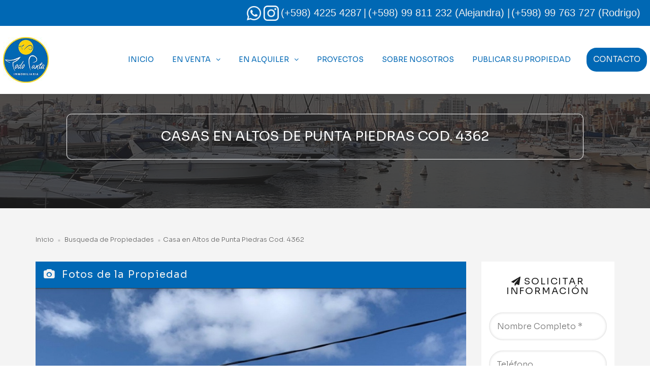

--- FILE ---
content_type: text/html; charset=UTF-8
request_url: https://www.todopunta.com.uy/Casa/4362
body_size: 8468
content:
<!DOCTYPE html>
<html lang="ES">

<head>
    <meta http-equiv="Content-Type" content="text/html; charset=utf-8">
       <meta http-equiv="X-UA-Compatible" content="IE=edge">
    <meta name="viewport" content="width=device-width, initial-scale=1, maximum-scale=1">
    <title>Casa Cod. 4362 -  Todo Punta Inmobiliaria - Punta del Este - Uruguay</title>
     <meta name="description" content="Casa en Punta Piedras, 3 dormitorios  Casa a estrenar en Altos de Punta Piedras, pegado a Manantiales, frente a Punta Piedras Estilo  MINIMALISTA<br />
Todos los ambientes con vista al MAR<br />
170 m2. construídos en 450 m2. de terreno<br />
Planta Baja Amplio living integrado a galería transitable y techada  TV cable Barbacoa techada con parrillero  Cocina integrada al comedor, dividida por una isla Baño social Lavadero independiente completo Todos los ambientes con vista al MAR<br />
Planta Alta  3 dormitorios con placares y 2 baños Dormitorio principal en suite con jacuzzi Dormitorio  secundario matrimonial Tercer dormitorio con vestidor Tercer baño completo Terraza transitable para ver la salida del sol o disfrutar de las vistas Todos los ambientes con vista al MAR<br />
">
 <base href="https://www.todopunta.com.uy/">
        <meta property="og:title" content="Casa en Punta Piedras, 3 dormitorios   - Todo Punta Inmobiliaria"/>
    <meta property="og:description" content="Casa a estrenar en Altos de Punta Piedras, pegado a Manantiales, frente a Punta Piedras Estilo  MINIMALISTA
Todos los ambientes con vista al MAR
170 m2. construídos en 450 m2. de terreno
Planta Baja Amplio living integrado a galería transitable y techada  TV cable Barbacoa techada con parrillero  Cocina integrada al comedor, dividida por una isla Baño social Lavadero independiente completo Todos los ambientes con vista al MAR
Planta Alta  3 dormitorios con placares y 2 baños Dormitorio principal en suite con jacuzzi Dormitorio  secundario matrimonial Tercer dormitorio con vestidor Tercer baño completo Terraza transitable para ver la salida del sol o disfrutar de las vistas Todos los ambientes con vista al MAR
"/>
    <meta property="og:site_name" content="Todo Punta Inmobiliaria"/>
    <meta property="article:publisher" content="TERA.uy"/>
    <meta property="og:image" content="https://ri.com.uy/f/30/1/1200/0/0/0/00ca8fcccd64a934d89eb3b2ffa93340.jpg"/> 

    <!-- CSS Links -->
    <link rel="stylesheet" href="libs/bootstrap/css/bootstrap.css">
    <link rel="stylesheet" href="libs/bootstrap-slider/css/bootstrap-slider.css">
    <link rel="stylesheet" href="libs/font-awesome/css/font-awesome.css">
    <link rel="stylesheet" href="libs/magnific-popup/dist/magnific-popup.css">
    <link rel="stylesheet" href="style22.css">

    <!-- ICONS Links -->
    <link rel="apple-touch-icon" sizes="144x144" href="img/favicon/apple-touch-icon.png">
    <link rel="icon" type="image/png" sizes="32x32" href="img/favicon/favicon-32x32.png">
    <link rel="icon" type="image/png" sizes="16x16" href="img/favicon/favicon-16x16.png">
    <link rel="manifest" href="img/favicon/manifest.json">
    <link rel="mask-icon" href="img/favicon/safari-pinned-tab.svg" color="#5bbad5">
    <meta name="theme-color" content="#ffffff">
    
    <link rel="stylesheet" href="https://unpkg.com/leaflet@1.6.0/dist/leaflet.css"
          integrity="sha512-xwE/Az9zrjBIphAcBb3F6JVqxf46+CDLwfLMHloNu6KEQCAWi6HcDUbeOfBIptF7tcCzusKFjFw2yuvEpDL9wQ=="
          crossorigin=""/>
    <!-- Make sure you put this AFTER Leaflet's CSS -->
    <script src="https://unpkg.com/leaflet@1.6.0/dist/leaflet.js"
            integrity="sha512-gZwIG9x3wUXg2hdXF6+rVkLF/0Vi9U8D2Ntg4Ga5I5BZpVkVxlJWbSQtXPSiUTtC0TjtGOmxa1AJPuV0CPthew=="
            crossorigin=""></script>
</head>

<body>

   
    <!-- PAGINA HEADER -->
<!-- Google tag (gtag.js) -->
<script async src="https://www.googletagmanager.com/gtag/js?id=G-1HTE7JRZ27"></script>
<script>
  window.dataLayer = window.dataLayer || [];
  function gtag(){dataLayer.push(arguments);}
  gtag('js', new Date());

  gtag('config', 'G-1HTE7JRZ27');
</script>
<!-- PAGINA HEADER -->
	<header class="main-header header-bright">
		
		<div class="container hidden-xs" style="background-color: #0068b4; color: #eee;">
			<div class="row">
				<ul class="contact-info" style="display: flex; align-items: center; justify-content: flex-end;">
					<li><a href="https://api.whatsapp.com/send?phone=59899811232&text=Hola,%20quiero%20realizar%20una%20consulta" target="_blank" class="wpp_header"><img src="img/icons/whatsapp_header.png" alt="" style="filter: brightness(0) invert(1);" width="30"></a></li>
					<li><a href="https://www.instagram.com/todopuntainmobiliaria/" target="_blank" class="instagram_icon"><img src="img/icons/instagram.png" alt="" style="filter: brightness(0) invert(1);" width="30"></a></li>
					<li class="contact-phone-number" style="color: #eee; font-size: 1.5rem;">(+598) 4225 4287<span style="margin-left: 4px;">|</span></li>
					
					<li class="contact-phone-number">
					<a href="https://api.whatsapp.com/send?phone=59899811232&text=Hola,%20quiero%20realizar%20una%20consulta" target="_blank" style="color: #eee; font-size: 1.5rem;">(+598)  99 811 232 (Alejandra) |</a>  
					<a href="https://api.whatsapp.com/send?phone=59899763727&text=Hola,%20quiero%20realizar%20una%20consulta" target="_blank" style="color: #eee; font-size: 1.5rem;">(+598)  99 763 727 (Rodrigo)</a>
					</li>
				   
					<!--<li class="signup-buttons"><i class="fa fa-key"></i><a href="registre.asp"> Registre su Propiedad</a></li>-->
				</ul>
			</div>
		</div>
		
		<div class="container">
			<div class="row">
				
				<nav class="navbar navbar-default">
					
					<div class="navbar-header">
						<a href="https://www.todopunta.com.uy/" class="navbar-brand">
							<img src="imagenes/todopunta.jpg" alt="Todo Punta - Inmobiliaria" height="80">
							
						</a>
						<button type="button" class="navbar-toggle" data-toggle="collapse" data-target="#main-menu">
							<i class="fa fa-bars fa-3x"></i>
						</button>
					</div>
					
					<div class="collapse navbar-collapse" id="main-menu">
						<ul class="nav navbar-nav">
							<li><a href="https://www.todopunta.com.uy/">Inicio</a></li>
							<li class="dropdown"><a href="#" class="dropdown-toggle" data-toggle="dropdown">En Venta</a>
								<ul class="dropdown-menu">
									<li><a href="apartamentos/en-venta">Apartamentos</a></li>
									<li><a href="casas/en-venta">Casas</a></li>
									<li><a href="campos/en-venta">Campos</a></li>
									<li><a href="chacras/en-venta">Chacras</a></li>
									<li><a href="locales/en-venta">Locales</a></li>
									<li><a href="terrenos/en-venta">Terrenos</a></li>
								</ul>
							</li>
							<li class="dropdown"><a href="#" class="dropdown-toggle" data-toggle="dropdown">En Alquiler</a>
								<ul class="dropdown-menu">
									<li><a href="apartamentos/en-alquiler">Apartamentos</a></li>
									<li><a href="casas/en-alquiler">Casas</a></li>
									<li><a href="chacras/en-alquiler">Chacras</a></li>
									<li><a href="locales/en-alquiler">Locales</a></li>
								</ul>
							</li>
							<li><a href="Proyectos">Proyectos</a></li>
							<li><a href="Nosotros">Sobre Nosotros</a></li>
							<li><a href="Publicar"> Publicar Su Propiedad</a></li>
							<li><a href="Contacto" class="contact_button">Contacto</a></li>
						</ul>
					</div>
				</nav>
			</div>
		</div>
	</header><!--//PAGINA HEADER -->

	<script>
		const wpps_header = document.querySelectorAll('.wpp_header')
		
		wpps_header.forEach(el => {
			el.addEventListener('click', () => {
				gtag("event", "whatsapp");
				gtag("event", "whatsapp_header");
			});
		})

		document.querySelector('.instagram_icon').addEventListener('click', () => {
			gtag("event", "instagram");
		});
		
	</script>    <!--//PAGINA HEADER -->

    <!-- CONTENIDO PAGINA -->
    <main class="main-content">
 
        <!-- SECTION HEADER -->
        <section class="section-intro image-bg">
            <header class="section-heading">
                <div class="container">
                    <div class="row">
                        <div class="col-md-12">
                            <h1>Casas en Altos de Punta Piedras Cod. 4362</h1>
                        </div>
                    </div>
                </div>
            </header>
            <span class="color-overlay-gradient gradient2"></span>
        </section>
        <!-- //SECTION HEADER -->

        <!-- DETALLE PROP -->
        <section class="section-properties section-property-details property-details-sidebar color-bg">
            <!-- MIGA DE PAN -->
            <nav class="breadcrumbs">
                <div class="container">
                    <div class="row">
                        <ol class="breadcrumb">
                            <li><a href="default.asp">Inicio</a></li>
                            <li><a href="todopunta.com"  onclick="window.history.go(-1); return false;">
							Busqueda de Propiedades</a></li>
                            <li class="active">Casa en Altos de Punta Piedras  
							Cod.  4362</li>
                        </ol>
                    </div>
                </div>
            </nav>
            <!-- //MIGA DE PAN -->
            <!-- SECTION CONTENIDO -->
            <div class="section-content">
                <div class="container">
                    <div class="row">
                        <!-- SIDEBAR -->
                        <aside class="sidebar col-md-3 col-md-push-9 col-sm-5 col-sm-push-7 hidden-xs hidden-sm">
                            <!-- BUSCADOR SIDEBAR -->
                            <section class="section-filter">
                                <!-- SECTION HEADER -->
                                <header class="section-heading">
                                    <h2><i class="fa fa-send"></i> Solicitar 
									Información</h2>
                                </header>
                                <!-- //SECTION HEADER -->
                                <!-- SECTION CONTENIDO -->
                                <div class="section-content">
                                     
                                <script src="Scripts/variosba.js" type="text/javascript"></script><form name="contacto" onSubmit="return chk();" method="post" action="https://www.todopunta.com.uy/postmasinfo.php?ref=4362" class="contact-form">
                                        
                <input type="hidden" name="tipo" value="Casa">
                <input type="hidden" name="Idtipo" value="1"> 
                                        <div class="row">
                                            <div class="col-md-12">
                                                <input type="text" name="nombre" placeholder="Nombre Completo *" required>
                                            </div>
                                            <div class="col-md-12">
                                                <input type="text" name="telefono" placeholder="Teléfono">
                                            </div>
                                            <div class="col-md-12">
                                                <input type="email" name="email" placeholder="Email *" required>
                                            </div>
                                            <div class="col-md-12">
                                                <select name="op">
                                                    <option selected>Tipo de 
													Interes</option>
                                                    <option value="0">Comprar</option>
                                                    <option value="1">Enero</option>
          <option value="2">1a.Quincena Enero</option>
          <option value="3">2a.Quincena Enero</option>
          <option value="4">Febrero</option>
          <option value="5">1a.Quincena Febrero</option>
          <option value="6">2a.Quincena Febrero</option>
          <option value="7">Reveion</option>
          <option value="8">Carnaval</option>
          <option value="9">Semana Santa</option>
          <option value="10">Diciembre</option>
          <option value="11">1a.Quincena Diciembre</option>
          <option value="12">2a.Quincena Diciembre</option>
          <option value="13">Marzo</option>
          <option value="14">1a.Quincena Marzo</option>
          <option value="15">2a.Quincena Marzo</option>
          <option value="16">Anual en Pesos</option>
          <option value="17">Anual en Dolares</option>
          <option value="18">Invernal en Pesos</option>
          <option value="19">Invernal en Dolares</option>
                                                </select>
                                            </div>
                                             <div class="col-md-12">
                                                <input type="number" name="Presupuesto" placeholder="Presupuesto">
                                            </div>
                                            <div class="col-md-12">
                                                <textarea name="comentario" placeholder="Su mensaje *" required></textarea>
                                            </div>
                                            <div class="col-md-12">
                                                <script src='https://www.google.com/recaptcha/api.js'></script>
                                                <div class="g-recaptcha" data-sitekey="6LfrBlYUAAAAANY5FVtmNGk2FGUNRyi4pSATxgD7" style="transform:scale(0.75);-webkit-transform:scale(0.75);transform-origin:0 0;-webkit-transform-origin:0 0;" data-callback="enableBtn"></div> 
                                            </div>
                                            <div class="col-md-12">
                                                <button type="submit" id="botonanticaptcha">Enviar 
												Mensaje</button>
                                            </div>
                                        </div>
                                    </form>
<script>
    document.getElementById("botonanticaptcha").disabled = true;

    function enableBtn(){
        document.getElementById("botonanticaptcha").disabled = false;
    }
</script></div>
                                <!-- //SECTION CONTENIDO -->
                            </section>
                            <!-- //BUSCADOR SIDEBAR  -->

                            <!-- MAPA -->
                                                        <!-- //MAPAxx -->

                        </aside>
                        <!-- //SIDEBAR -->
                        <!-- CONTENIDO PRINCIPAL -->
                        <div class="col-md-9 col-md-pull-3 col-sm-7 col-sm-pull-5">
                            <!-- DETALLES PROPIEDAD -->
                            <div class="property-details-content">
                                <!-- FOTOS -->
                                 <div id="properties-magnific-popup-gallery">
                                    <div class="row">
                                        <div class="titles">
                                            <h3><i class="fa fa-camera"></i>
											Fotos de la Propiedad</h3> </div>
                                    </div>
                                    <div class="row">
                                        <div class="col-md-12">
                                        
                           <div class="item"><a href="https://ri.com.uy/f/30/1/1200/0/0/0/00ca8fcccd64a934d89eb3b2ffa93340.jpg" class="property-image-wrapper"><img src="https://ri.com.uy/f/30/1/1200/0/0/0/00ca8fcccd64a934d89eb3b2ffa93340.jpg" />   <span class="dark-overlay"></span><span class="item-link"></span></a></div> 
                                        
                                        <div class="col-md-12" style="overflow:auto;">
                                            <div class="property-thumbnails-wrapper" >
                                          <a href="https://ri.com.uy/f/30/1/1200/0/0/0/00ca8fcccd64a934d89eb3b2ffa93340.jpg" class="property-thumbnail"><img src="https://ri.com.uy/f/30/1/1200/0/0/0/00ca8fcccd64a934d89eb3b2ffa93340.jpg" style="width:100px;"><span class="dark-overlay"></span></a><a href="https://ri.com.uy/f/30/1/1200/0/0/0/5b2b46105dd95a322d5a311092e01085.jpg" class="property-thumbnail"><img src="https://ri.com.uy/f/30/1/1200/0/0/0/5b2b46105dd95a322d5a311092e01085.jpg" style="width:100px;"><span class="dark-overlay"></span></a><a href="https://ri.com.uy/f/30/1/1200/0/0/0/f0c81ba6b6aef7656b8f57ae5dfc386d.jpg" class="property-thumbnail"><img src="https://ri.com.uy/f/30/1/1200/0/0/0/f0c81ba6b6aef7656b8f57ae5dfc386d.jpg" style="width:100px;"><span class="dark-overlay"></span></a><a href="https://ri.com.uy/f/30/1/1200/0/0/0/bc648bd0ecd6fbd5d2149224999fcbb7.jpg" class="property-thumbnail"><img src="https://ri.com.uy/f/30/1/1200/0/0/0/bc648bd0ecd6fbd5d2149224999fcbb7.jpg" style="width:100px;"><span class="dark-overlay"></span></a><a href="https://ri.com.uy/f/30/1/1200/0/0/0/89449c62443c5f3b72ecc3569f2ca3b2.jpg" class="property-thumbnail"><img src="https://ri.com.uy/f/30/1/1200/0/0/0/89449c62443c5f3b72ecc3569f2ca3b2.jpg" style="width:100px;"><span class="dark-overlay"></span></a><a href="https://ri.com.uy/f/30/1/1200/0/0/0/20fee377b41628ce64f2493a66f5df93.jpg" class="property-thumbnail"><img src="https://ri.com.uy/f/30/1/1200/0/0/0/20fee377b41628ce64f2493a66f5df93.jpg" style="width:100px;"><span class="dark-overlay"></span></a><a href="https://ri.com.uy/f/30/1/1200/0/0/0/1532930c492e7eaf9832a55a0f6afcbc.jpg" class="property-thumbnail"><img src="https://ri.com.uy/f/30/1/1200/0/0/0/1532930c492e7eaf9832a55a0f6afcbc.jpg" style="width:100px;"><span class="dark-overlay"></span></a><a href="https://ri.com.uy/f/30/1/1200/0/0/0/16d182e703bddcf3df42512be4b8863c.jpg" class="property-thumbnail"><img src="https://ri.com.uy/f/30/1/1200/0/0/0/16d182e703bddcf3df42512be4b8863c.jpg" style="width:100px;"><span class="dark-overlay"></span></a><a href="https://ri.com.uy/f/30/1/1200/0/0/0/d80ad8a345c717457652334bd7f10eac.jpg" class="property-thumbnail"><img src="https://ri.com.uy/f/30/1/1200/0/0/0/d80ad8a345c717457652334bd7f10eac.jpg" style="width:100px;"><span class="dark-overlay"></span></a><a href="https://ri.com.uy/f/30/1/1200/0/0/0/e0718eb7562c28fde4bd58a4400da599.jpg" class="property-thumbnail"><img src="https://ri.com.uy/f/30/1/1200/0/0/0/e0718eb7562c28fde4bd58a4400da599.jpg" style="width:100px;"><span class="dark-overlay"></span></a><a href="https://ri.com.uy/f/30/1/1200/0/0/0/6ddd135bdfe25b6b829bce5740285184.jpg" class="property-thumbnail"><img src="https://ri.com.uy/f/30/1/1200/0/0/0/6ddd135bdfe25b6b829bce5740285184.jpg" style="width:100px;"><span class="dark-overlay"></span></a>                                            </div>
                                        </div>
                                    </div>
                                </div>
                                </div>
                                <!-- //FOTOS -->
                                <!-- DESCRIPCION PROPIEDAD -->
                                <div class="row">
                                    <div class="titles">
                                        <h3><i class="fa fa-file-text-o"></i>
										Descripción de la Propiedad</h3> </div>
                                </div>
                                <div class="row">
                                    <div class="col-md-12">
                                        <article class="article-property-details">
                                            <p>
                                               <br>Casa en Punta Piedras, 3 dormitorios </b> <br>Casa a estrenar en Altos de Punta Piedras, pegado a Manantiales, frente a Punta Piedras Estilo  MINIMALISTA<br />
Todos los ambientes con vista al MAR<br />
170 m2. construídos en 450 m2. de terreno<br />
Planta Baja Amplio living integrado a galería transitable y techada  TV cable Barbacoa techada con parrillero  Cocina integrada al comedor, dividida por una isla Baño social Lavadero independiente completo Todos los ambientes con vista al MAR<br />
Planta Alta  3 dormitorios con placares y 2 baños Dormitorio principal en suite con jacuzzi Dormitorio  secundario matrimonial Tercer dormitorio con vestidor Tercer baño completo Terraza transitable para ver la salida del sol o disfrutar de las vistas Todos los ambientes con vista al MAR<br />
 
                                            </p>
                                        </article>
                                    </div>
                                </div>
                                <!-- //DESCRIPCION PROPIEDAD -->
                                <div class="row">
                                    <div class="titles">
                                        <h3><i class="fa fa-tag"></i>
										Caracteristicas Principales</h3> </div>
                                </div>
                                <div class="row">
                                    <div class="col-md-6">
                                        <table class="table table-property">
                                            <tbody>
                                                <tr>
                                                    <td><span class="property-param"><i class="fa fa-map-marker lightblue"></i> 
													Zona:</span> <span class="property-value lightblue">
													Altos de Punta Piedras</span></td>
                                                </tr>
                                                <tr>
                                                    <td><span class="property-param"><i class="fa fa-bed lightblue"></i> 
													Dormitorios:</span> <span class="property-value lightblue">
													3</span></td>
                                                </tr>
                                                <tr>
                                                    <td><span class="property-param"><i class="fa fa-male lightblue"></i><i class="fa fa-female lightblue"></i> 
													Baños:</span> <span class="property-value lightblue">
													2</span></td>
                                                </tr>
                                            </tbody>
                                        </table>
                                    </div>
                                    <div class="col-md-6">
                                        <table class="table table-property">
                                            <tbody>
                                                <tr>
                                                    <td><span class="property-param"><i class="fa fa-key lightblue"></i> 
													Tipo de Operación:</span> <span class="property-value lightblue">
													En Venta</span></td>
                                                </tr>
                                                <tr>
                                                    <td><span class="property-param"><i class="fa fa-arrows lightblue"></i> 
													Sup. Propia:</span> <span class="property-value lightblue">
													167m<sup> 2</sup></span></td>
                                                </tr>
                                                <tr>
                                                    <td><span class="property-param"><i class="fa fa-arrows lightblue"></i> 
													Sup. Total:</span> <span class="property-value lightblue">
													450 m<sup> 2</sup></span></td>
                                                </tr>
                                            </tbody>
                                        </table>

                                    </div>
                                </div>

                                <div class="row">
                                    <div class="titles">
                                        <h3><i class="fa fa-list"></i>
										Equipamiento</h3> </div>
                                </div>
                                <div class="row">
                                    <div class="col-md-4">
                                        <table class="table table-property">
                                            <tbody>
                                                <tr>
                                                    <td><span class="property-param">
													Suites:</span> <span class="property-value lightblue">
													1</span></td>
                                                </tr>
                                                <tr>                                                
                                                    <td><span class="property-param">
													PlayRoom:</span> <span class="property-value">
													No											
													</span></td>
                                                </tr>
                                                <tr>
                                                    <td><span class="property-param">
													Living/Comedor:</span> <span class="property-value">
													Si													
													</span></td>
                                                </tr>
                                                <tr>
                                                    <td><span class="property-param">
													Muebles:</span> <span class="property-value">
													SI													</span></td>
                                                </tr>
                                            </tbody>
                                        </table>
                                    </div>
                                    <div class="col-md-4">
                                        <table class="table table-property">
                                            <tbody>
                                                <tr>
                                                    <td><span class="property-param">
													Piscina:</span> <span class="property-value">
																										</span></td>
                                                </tr>
                                                <tr>
                                                    <td><span class="property-param">
													Calefacción:</span> <span class="property-value">
																									
													</span></td>
                                                </tr>
                                                <tr>
                                                    <td><span class="property-param">
													Garage:</span> <span class="property-value">
														
													
													</span></td>
                                                </tr>
                                                <tr>
                                                    <td><span class="property-param">
													Parrilla:</span> <span class="property-value">
																										
													</span></td>
                                                </tr>
                                            </tbody>
                                        </table>

                                    </div>
                                    <div class="col-md-4">
                                        <table class="table table-property">
                                            <tbody>
                                                <tr>
                                                    <td><span class="property-param">
													Office</span> <span class="property-value">
													Si												
													</span></td>
                                                </tr>
                                                <tr>
                                                    <td><span class="property-param">
													Lavadero:</span> <span class="property-value">
														
													</span></td>
                                                </tr>
                                                
                                             </tbody>
                                        </table>

                                    </div>
                                   
                                </div>
                                <div class="row">
                                    <div class="titles">
                                        <h3><i class="fa fa-money"></i>Precio de 
										Venta</h3> </div>
                                </div>
                                <div class="row">
                                    <div class="col-md-12">
                                        <table class="table  table-property">
                                            <tbody>
                                                <tr>
                                                    <td><span class="property-param">
													Precio:</span> <span class="property-value precio">
													U$S 265,000</span></td>
                                                </tr>
                                            </tbody>
                                        </table>
                                    </div>
                                </div>
                                  <div class="row">
                                    <div class="titles">
                                        <h3><i class="fa fa-money"></i>Precios 
										de Alquiler  - <i style="font-size:14px;"> Vigencia Alquiler: 19-10-2023</i></h3></div>
                                </div>
                                <div class="row">
                                    <div class="col-md-4">
                                        <table class="table  table-property">
                                            <tbody>
                                                <tr>
                                                    <td><span class="property-param">
													Alquiler Anual:</span> <span class="property-value sinprecio">
													U$S 0</span>
													|  
													<span class="property-value sinprecio">
													$ 0</span>
													
													</td>
                                                </tr>
                                                <tr>
                                                    <td><span class="property-param">
													Enero:</span> <span class="property-value sinprecio">
													U$S 0</span></td>
                                                </tr>
                                                <tr>
                                                    <td><span class="property-param">
													Febrero:</span> <span class="property-value precio">
													U$S 6,000</span></td>
                                                </tr>
                                                <tr>
                                                   <td><span class="property-param">
													Diciembre:</span> <span class="property-value sinprecio">
													U$S 0</span></td>
                                                </tr>
                                                <tr>
                                                    <td><span class="property-param">
													Marzo:</span> <span class="property-value sinprecio">
													U$S 0</span></td>
                                                </tr>
                                            </tbody>
                                        </table>
                                    </div>
                                    <div class="col-md-4">
                                        <table class="table table-property">
                                            <tbody>
                                                <tr>
                                                    <td><span class="property-param">
													Invernal:</span><span class="property-value sinprecio">
													U$S 0</span> |  
													<span class="property-value sinprecio">
													$ 0</span>
													</td>
                                                </tr>
                                                <tr>
                                                    <td><span class="property-param">
													1<sup>a</sup> Quin. Enero:</span>  <span class="property-value sinprecio">
													U$S 0</span></td>
                                                </tr>
                                                <tr>
                                                    <td><span class="property-param">
													1<sup>a</sup> Quin. Febrero:</span> <span class="property-value precio">
													U$S 4,000</span></td>
                                                </tr>
                                                <tr>
                                                    <td><span class="property-param">
													1<sup>a</sup> Quin. 
													Diciembre:</span> <span class="property-value sinprecio">
													U$S 0</span></td>
                                                </tr>
                                                <tr>
                                                    <td><span class="property-param">
													1<sup>a</sup> Quin. Marzo:</span> <span class="property-value sinprecio">
													U$S 0</span></td>
                                                </tr>
                                            </tbody>
                                        </table>

                                    </div>
                                    <div class="col-md-4">
                                        <table class="table table-property">
                                            <tbody>
											
                                                <tr>
                                                    <td><span class="property-param">
													Fin de Año:</span><span class="property-value precio">
													U$S 5,500</span></td>
                                                </tr>
                                                <tr>
                                                    <td><span class="property-param">
													2<sup>a</sup> Quin. Enero:</span>  <span class="property-value precio">
													U$S 4,500</span></td>
                                                </tr>
                                                <tr>
                                                    <td><span class="property-param">
													2<sup>a</sup> Quin. Febrero:</span> <span class="property-value precio">
													U$S 3,500</span></td>
                                                </tr>
                                                <tr>
                                                    <td><span class="property-param">
													2<sup>a</sup> Quin. 
													Diciembre:</span> <span class="property-value sinprecio">
													U$S 0</span></td>
                                                </tr>
                                                <tr>
                                                    <td><span class="property-param">
													2<sup>a</sup> Quin. Marzo:</span> <span class="property-value sinprecio">
													U$S 0</span></td>
                                                </tr>
                                            </tbody>
                                        </table>

                                    </div>
                                </div>    
                            </div>
                            
                        </div>
                        <!-- //CONTENIDO PRINCIPAL -->
                        <aside class="sidebar col-md-3 col-md-push-9 col-sm-5 col-sm-push-7 hidden-md hidden-lg">
                            <!-- BUSCADOR SIDEBAR -->
                            <section class="section-filter">
                                <!-- SECTION HEADER -->
                                <header class="section-heading">
                                    <h2><i class="fa fa-send"></i> Solicitar 
                                        Información</h2>
                                </header>
                                <!-- //SECTION HEADER -->
                                <!-- SECTION CONTENIDO -->
                                <div class="section-content">
                                    
                                <script src="Scripts/variosba.js" type="text/javascript"></script><form name="contacto" onSubmit="return chk();" method="post" action="https://www.todopunta.com.uy/postmasinfo.php?ref=4362" class="contact-form">
                                        
                <input type="hidden" name="tipo" value="Casa">
                <input type="hidden" name="Idtipo" value="1"> 
                                        <div class="row">
                                            <div class="col-md-12">
                                                <input type="text" name="nombre" placeholder="Nombre Completo *" required>
                                            </div>
                                            <div class="col-md-12">
                                                <input type="text" name="telefono" placeholder="Teléfono">
                                            </div>
                                            <div class="col-md-12">
                                                <input type="email" name="email" placeholder="Email *" required>
                                            </div>
                                            <div class="col-md-12">
                                                <select name="op">
                                                    <option selected>Tipo de 
													Interes</option>
                                                    <option value="0">Comprar</option>
                                                    <option value="1">Enero</option>
          <option value="2">1a.Quincena Enero</option>
          <option value="3">2a.Quincena Enero</option>
          <option value="4">Febrero</option>
          <option value="5">1a.Quincena Febrero</option>
          <option value="6">2a.Quincena Febrero</option>
          <option value="7">Reveion</option>
          <option value="8">Carnaval</option>
          <option value="9">Semana Santa</option>
          <option value="10">Diciembre</option>
          <option value="11">1a.Quincena Diciembre</option>
          <option value="12">2a.Quincena Diciembre</option>
          <option value="13">Marzo</option>
          <option value="14">1a.Quincena Marzo</option>
          <option value="15">2a.Quincena Marzo</option>
          <option value="16">Anual en Pesos</option>
          <option value="17">Anual en Dolares</option>
          <option value="18">Invernal en Pesos</option>
          <option value="19">Invernal en Dolares</option>
                                                </select>
                                            </div>
                                             <div class="col-md-12">
                                                <input type="number" name="Presupuesto" placeholder="Presupuesto">
                                            </div>
                                            <div class="col-md-12">
                                                <textarea name="comentario" placeholder="Su mensaje *" required></textarea>
                                            </div>
                                            <div class="col-md-12">
                                                <script src='https://www.google.com/recaptcha/api.js'></script>
                                                <div class="g-recaptcha" data-sitekey="6LfrBlYUAAAAANY5FVtmNGk2FGUNRyi4pSATxgD7" style="transform:scale(0.75);-webkit-transform:scale(0.75);transform-origin:0 0;-webkit-transform-origin:0 0;" data-callback="enableBtn"></div> 
                                            </div>
                                            <div class="col-md-12">
                                                <button type="submit" id="botonanticaptcha">Enviar 
												Mensaje</button>
                                            </div>
                                        </div>
                                    </form>
<script>
    document.getElementById("botonanticaptcha").disabled = true;

    function enableBtn(){
        document.getElementById("botonanticaptcha").disabled = false;
    }
</script></div>
                                <!-- //SECTION CONTENIDO -->
                            </section>
                            <!-- //BUSCADOR SIDEBAR  -->

                            <!-- MAPA -->
                                                        <!-- //MAPAxx -->

                        </aside>
                    </div>
                </div>
            </div>
            <!-- //SECTION CONTENIDO -->
            <section class="section-properties">

                <header class="section-heading">
                    <div class="container">
                        <div class="row">
                            <h2 class="blue shadow">
                                Propiedades Similares</h2>
                        </div>
                    </div>
                </header>

                <div class="section-content">
                    <div class="container">
                        <div id="properties-grid">
                            <div class="col-md-4 col-sm-6 col-xs-12 properties-grid-sizer"></div>
                             
                            <div class="col-md-4 col-sm-6 col-xs-12 property-details">
                                <a href="https://www.todopunta.com.uy/Casa/6830" class="property-image-wrapper">
                                    <div style="background: url(https://www.ri.com.uy/f/30/1/1/1/0/0/7b7498e8a1f45e373661ddfc1a98ed5c.jpg) no-repeat center center;background-size:cover;height:220px;" alt="Casa U$S 365,000"></div>
                                    <span class="property-price">U$S 365,000</span>
                                    <span class="dark-overlay"></span>
                                    <span class="item-link"></span>
                                </a>
                                <div class="property-descr text-center" style="box-shadow: 0px 3px 7px 0px rgb(0 0 0 / 10%);">
                                    <h3> Casa 3 Dormitorios en Altos de Punta Piedras </h3>
                                </div>
                            </div>
                             



                        </div>
                        <div class="clearfix"></div>
                    </div>
                </div>
            </section><!-- //section PROPIEDADES -->
            
        </section>
        <!-- //section PROPERTY DETAIL SIDEBAR -->

    </main>
    <!-- //CONTENIDO PAGINA -->

    <!-- PIE PAGINA -->
   
	<svg id="wave" style="transform:rotate(0deg); transition: 0.3s; margin-bottom: -.6rem; background-color: #f4f4f4;" viewBox="0 0 1440 100" version="1.1" xmlns="http://www.w3.org/2000/svg"><defs><linearGradient id="sw-gradient-0" x1="0" x2="0" y1="1" y2="0"><stop stop-color="rgba(0, 104, 180, 1)" offset="0%"></stop><stop stop-color="rgba(0, 104, 180, 1)" offset="100%"></stop></linearGradient></defs><path style="transform:translate(0, 0px); opacity:1" fill="url(#sw-gradient-0)" d="M0,50L24,51.7C48,53,96,57,144,51.7C192,47,240,33,288,38.3C336,43,384,67,432,71.7C480,77,528,63,576,55C624,47,672,43,720,48.3C768,53,816,67,864,75C912,83,960,87,1008,80C1056,73,1104,57,1152,56.7C1200,57,1248,73,1296,81.7C1344,90,1392,90,1440,86.7C1488,83,1536,77,1584,71.7C1632,67,1680,63,1728,63.3C1776,63,1824,67,1872,56.7C1920,47,1968,23,2016,13.3C2064,3,2112,7,2160,16.7C2208,27,2256,43,2304,41.7C2352,40,2400,20,2448,18.3C2496,17,2544,33,2592,45C2640,57,2688,63,2736,70C2784,77,2832,83,2880,71.7C2928,60,2976,30,3024,28.3C3072,27,3120,53,3168,66.7C3216,80,3264,80,3312,78.3C3360,77,3408,73,3432,71.7L3456,70L3456,100L3432,100C3408,100,3360,100,3312,100C3264,100,3216,100,3168,100C3120,100,3072,100,3024,100C2976,100,2928,100,2880,100C2832,100,2784,100,2736,100C2688,100,2640,100,2592,100C2544,100,2496,100,2448,100C2400,100,2352,100,2304,100C2256,100,2208,100,2160,100C2112,100,2064,100,2016,100C1968,100,1920,100,1872,100C1824,100,1776,100,1728,100C1680,100,1632,100,1584,100C1536,100,1488,100,1440,100C1392,100,1344,100,1296,100C1248,100,1200,100,1152,100C1104,100,1056,100,1008,100C960,100,912,100,864,100C816,100,768,100,720,100C672,100,624,100,576,100C528,100,480,100,432,100C384,100,336,100,288,100C240,100,192,100,144,100C96,100,48,100,24,100L0,100Z"></path></svg>
<footer class="main-footer">
		
		<div class="section-content"  data-aos="fade-right" style="background: linear-gradient(180deg, #0168b5, #063d67);">
			<div class="container">
				<div class="row">
					<div class="col-md-5 col-sm-6" style="display: flex; flex-direction: column; align-items: center;">
						<h3 class="shadow">Contacto</h3>
						<ul class="contact-info">
							<!-- <li class="contact-phone-number"><i class="fa fa-phone" style="color:#fff"></i><a href="tel:+59842499288">(+598) 4249 9288</a></li> -->
							<li class="contact-phone-number"><i class="fa fa-mobile" style="color:#fff"></i>
								<a href="https://api.whatsapp.com/send?phone=59899811232&text=Solicito%20Informacion%20de%20Propiedades" target="_blank">Alejandra (+598) 9981 1232</a> 
							</li>
							<li class="contact-phone-number"><i class="fa fa-mobile" style="color:#fff"></i>
								<a href="https://api.whatsapp.com/send?phone=59899763727&text=Solicito%20Informacion%20de%20Propiedades" target="_blank">Rodrigo (+598) 9976 3727</a>
							</li>
							<li class="contact-email"><i class="fa fa-envelope-o" style="color:#fff"></i><a href="mailto:todopunta@adinet.com.uy" >todopunta@adinet.com.uy</a></li>
							<li class="contact-email"><i class="fa fa-envelope-o" style="color:#fff"></i><a href="mailto:info@todopunta.com.uy">info@todopunta.com.uy</a></li>
							<li class="contact-address"><i class="fa fa-map-marker" style="color:#fff"></i>Punta del Este, Uruguay.</li>
						</ul>
					</div>
					
					<div class="col-md-5 col-sm-6" style="margin-top: 1rem;">
						<center>
						<a href="https://www.todopunta.com.uy/" >
							<img src="img/todopunta.jpg" alt="Todo Punta - Inmobiliaria" height="50" >
						</a>
						</center>
						<center>
						<a href="img/mint.jpg">
							<img src="img/mint.jpg" alt="Inmobiliaria Habilitada" width="160" style="margin-top:16px;">
						</a>
						</center>
					</div>
				</div>
			</div>
		</div>
		
		<div class="container">
			<div class="row">
				<div class="col-md-12">
					<div class="copyright-block">
						<ul class="social-buttons">
							<li><a href="https://es-la.facebook.com/todopunta.inmobiliaria/"><i class="fa fa-facebook"></i></a></li>
							<li><a href="https://www.linkedin.com/company/todo-punta-inmobiliaria"><i class="fa fa-linkedin"></i></a></li>
						</ul>
						<small>Todo Punta Inmobiliaria - 2021 - Desarrollado por <a target="_blank" href="http://www.sierra.com.uy/" title="Sierra Soluciones Informaticas" style="color:#ff3d00;font-weight:bold;"> Sierra  </a> con tecnología de <a target="_blank" href="http://www.tera.com.uy/" style="color:#ffffff;font-weight:bold;" title="TERA CRM">TERA CRM</a></small>
					</div>
				</div>
			</div>
		</div><!-- //PIE CONTENIDO -->
	</footer>
	<!-- SCRIPTS -->
	    <script src="js/modernizr.js"></script>
	<script src="libs/jquery/jquery-1.11.2.min.js"></script>
	<script src="js/plugins-scroll.js"></script>
	<script src="libs/waypoints/lib/waypoints.js"></script>
	<script src="js/jquery.counterup.js"></script>
	<script src="js/imagesloaded.pkgd.js"></script>
	<script src="libs/bootstrap/js/bootstrap.js"></script>
	<script src="libs/bootstrap-slider/bootstrap-slider.js"></script>
	<script src="js/jquery.equalheights.js"></script>
	<script src="libs/masonry-layout/dist/masonry.pkgd.js"></script>
	<script src="libs/magnific-popup/dist/jquery.magnific-popup.js"></script>
	<script src="js/common.js"></script>
	<!--[if lt IE 9]>
	<script src="libs/html5shiv/es5-shim.min.js"></script>
	<script src="libs/html5shiv/html5shiv.min.js"></script>
	<script src="libs/html5shiv/html5shiv-printshiv.min.js"></script>
	<script src="libs/respond/respond.min.js"></script>
	<![endif]-->
    


<!-- Global site tag (gtag.js) - Google Analytics -->
<script async src="https://www.googletagmanager.com/gtag/js?id=UA-204568560-1">
</script>
<script>
  window.dataLayer = window.dataLayer || [];
  function gtag(){dataLayer.push(arguments);}
  gtag('js', new Date());

  gtag('config', 'UA-204568560-1');
</script>


<!-- codigo cliengo -->
<script type="text/javascript">(function(){var ldk=document.createElement('script'); ldk.type='text/javascript'; ldk.async=true; ldk.src='https://s.cliengo.com/weboptimizer/5da89238e4b06eaae3fa8af3/5da89239e4b06eaae3fa8af6.js'; var s=document.getElementsByTagName('script')[0]; s.parentNode.insertBefore(ldk, s);})();</script> 

<!-- fin codigo cliengo -->

<!-- Código de instalación SimianBot para todopuntacom <script type='text/javascript'>(function () {var simianbot_random=Math.floor(Math.random() * 1000);var simianbot_script = document.createElement('script');simianbot_script.type = 'text/javascript';simianbot_script.async = true;simianbot_script.setAttribute('data-c_id', '614a08aeb4023e578499a72a');simianbot_script.src = 'https://simianbot.io/v-1/simianbot_chat.js?v=2.1&random='+simianbot_random;var first_script=document.getElementsByTagName('script')[0];first_script.parentNode.insertBefore(simianbot_script, first_script); })();</script><div id='simianbot_backlink' style='display: block; position: fixed; cursor: pointer; z-index: 9001; bottom: 5px !important; left: 10px !important; height: 20px; line-height: 16px; width: 150px; color: #6a6c75; text-align: center; background-color:transparent;  font-family: Tahoma,Verdana ,sans-serif;  font-size: small;'><a target='_blank' id='simianbot_brand_link' href='https://simianbot.com' style='color: #6a6c75; position: absolute; top: 50%; width: fit-content; transform: translate(-50%, -50%); text-decoration: none;'><span style='position: relative; float: left;'>Usamos SimianBot </span><img src='https://simianbot.io/img/logo_50x50.png' style='height: 16px; width: 16px; position: relative; float: right; margin-left: 5px;'></a></div><!-- Solo para version BASIC --><!-- Código de instalación SimianBot para todopuntacom -->




<!-- Global site tag (gtag.js) - Google Ads: 1013400488 -->
<script async src="https://www.googletagmanager.com/gtag/js?id=AW-1013400488"></script>
<script>
  window.dataLayer = window.dataLayer || [];
  function gtag(){dataLayer.push(arguments);}
  gtag('js', new Date());

  gtag('config', 'AW-1013400488');
 
  gtag('event', 'page_view', {
    'send_to': 'AW-1013400488',
    'user_id': 'replace with value'
  });
</script>

<script>
    $("#tipo").change(function() {
        if($("#tipo").val() !== "1"){
            $('#periodo').css('pointer-events', 'visible').css('opacity','1');
        }else{
            $('#periodo').css('pointer-events', 'none').css('opacity','0.4');
        }
    });

</script>

<script src="https://unpkg.com/aos@2.3.1/dist/aos.js"></script>
<script>
    AOS.init();
</script>    <!-- //PIE -->
 
    
</body>

</html>
 

--- FILE ---
content_type: text/html; charset=utf-8
request_url: https://www.google.com/recaptcha/api2/anchor?ar=1&k=6LfrBlYUAAAAANY5FVtmNGk2FGUNRyi4pSATxgD7&co=aHR0cHM6Ly93d3cudG9kb3B1bnRhLmNvbS51eTo0NDM.&hl=en&v=PoyoqOPhxBO7pBk68S4YbpHZ&size=normal&anchor-ms=20000&execute-ms=30000&cb=j0tb9ohj5ub
body_size: 49427
content:
<!DOCTYPE HTML><html dir="ltr" lang="en"><head><meta http-equiv="Content-Type" content="text/html; charset=UTF-8">
<meta http-equiv="X-UA-Compatible" content="IE=edge">
<title>reCAPTCHA</title>
<style type="text/css">
/* cyrillic-ext */
@font-face {
  font-family: 'Roboto';
  font-style: normal;
  font-weight: 400;
  font-stretch: 100%;
  src: url(//fonts.gstatic.com/s/roboto/v48/KFO7CnqEu92Fr1ME7kSn66aGLdTylUAMa3GUBHMdazTgWw.woff2) format('woff2');
  unicode-range: U+0460-052F, U+1C80-1C8A, U+20B4, U+2DE0-2DFF, U+A640-A69F, U+FE2E-FE2F;
}
/* cyrillic */
@font-face {
  font-family: 'Roboto';
  font-style: normal;
  font-weight: 400;
  font-stretch: 100%;
  src: url(//fonts.gstatic.com/s/roboto/v48/KFO7CnqEu92Fr1ME7kSn66aGLdTylUAMa3iUBHMdazTgWw.woff2) format('woff2');
  unicode-range: U+0301, U+0400-045F, U+0490-0491, U+04B0-04B1, U+2116;
}
/* greek-ext */
@font-face {
  font-family: 'Roboto';
  font-style: normal;
  font-weight: 400;
  font-stretch: 100%;
  src: url(//fonts.gstatic.com/s/roboto/v48/KFO7CnqEu92Fr1ME7kSn66aGLdTylUAMa3CUBHMdazTgWw.woff2) format('woff2');
  unicode-range: U+1F00-1FFF;
}
/* greek */
@font-face {
  font-family: 'Roboto';
  font-style: normal;
  font-weight: 400;
  font-stretch: 100%;
  src: url(//fonts.gstatic.com/s/roboto/v48/KFO7CnqEu92Fr1ME7kSn66aGLdTylUAMa3-UBHMdazTgWw.woff2) format('woff2');
  unicode-range: U+0370-0377, U+037A-037F, U+0384-038A, U+038C, U+038E-03A1, U+03A3-03FF;
}
/* math */
@font-face {
  font-family: 'Roboto';
  font-style: normal;
  font-weight: 400;
  font-stretch: 100%;
  src: url(//fonts.gstatic.com/s/roboto/v48/KFO7CnqEu92Fr1ME7kSn66aGLdTylUAMawCUBHMdazTgWw.woff2) format('woff2');
  unicode-range: U+0302-0303, U+0305, U+0307-0308, U+0310, U+0312, U+0315, U+031A, U+0326-0327, U+032C, U+032F-0330, U+0332-0333, U+0338, U+033A, U+0346, U+034D, U+0391-03A1, U+03A3-03A9, U+03B1-03C9, U+03D1, U+03D5-03D6, U+03F0-03F1, U+03F4-03F5, U+2016-2017, U+2034-2038, U+203C, U+2040, U+2043, U+2047, U+2050, U+2057, U+205F, U+2070-2071, U+2074-208E, U+2090-209C, U+20D0-20DC, U+20E1, U+20E5-20EF, U+2100-2112, U+2114-2115, U+2117-2121, U+2123-214F, U+2190, U+2192, U+2194-21AE, U+21B0-21E5, U+21F1-21F2, U+21F4-2211, U+2213-2214, U+2216-22FF, U+2308-230B, U+2310, U+2319, U+231C-2321, U+2336-237A, U+237C, U+2395, U+239B-23B7, U+23D0, U+23DC-23E1, U+2474-2475, U+25AF, U+25B3, U+25B7, U+25BD, U+25C1, U+25CA, U+25CC, U+25FB, U+266D-266F, U+27C0-27FF, U+2900-2AFF, U+2B0E-2B11, U+2B30-2B4C, U+2BFE, U+3030, U+FF5B, U+FF5D, U+1D400-1D7FF, U+1EE00-1EEFF;
}
/* symbols */
@font-face {
  font-family: 'Roboto';
  font-style: normal;
  font-weight: 400;
  font-stretch: 100%;
  src: url(//fonts.gstatic.com/s/roboto/v48/KFO7CnqEu92Fr1ME7kSn66aGLdTylUAMaxKUBHMdazTgWw.woff2) format('woff2');
  unicode-range: U+0001-000C, U+000E-001F, U+007F-009F, U+20DD-20E0, U+20E2-20E4, U+2150-218F, U+2190, U+2192, U+2194-2199, U+21AF, U+21E6-21F0, U+21F3, U+2218-2219, U+2299, U+22C4-22C6, U+2300-243F, U+2440-244A, U+2460-24FF, U+25A0-27BF, U+2800-28FF, U+2921-2922, U+2981, U+29BF, U+29EB, U+2B00-2BFF, U+4DC0-4DFF, U+FFF9-FFFB, U+10140-1018E, U+10190-1019C, U+101A0, U+101D0-101FD, U+102E0-102FB, U+10E60-10E7E, U+1D2C0-1D2D3, U+1D2E0-1D37F, U+1F000-1F0FF, U+1F100-1F1AD, U+1F1E6-1F1FF, U+1F30D-1F30F, U+1F315, U+1F31C, U+1F31E, U+1F320-1F32C, U+1F336, U+1F378, U+1F37D, U+1F382, U+1F393-1F39F, U+1F3A7-1F3A8, U+1F3AC-1F3AF, U+1F3C2, U+1F3C4-1F3C6, U+1F3CA-1F3CE, U+1F3D4-1F3E0, U+1F3ED, U+1F3F1-1F3F3, U+1F3F5-1F3F7, U+1F408, U+1F415, U+1F41F, U+1F426, U+1F43F, U+1F441-1F442, U+1F444, U+1F446-1F449, U+1F44C-1F44E, U+1F453, U+1F46A, U+1F47D, U+1F4A3, U+1F4B0, U+1F4B3, U+1F4B9, U+1F4BB, U+1F4BF, U+1F4C8-1F4CB, U+1F4D6, U+1F4DA, U+1F4DF, U+1F4E3-1F4E6, U+1F4EA-1F4ED, U+1F4F7, U+1F4F9-1F4FB, U+1F4FD-1F4FE, U+1F503, U+1F507-1F50B, U+1F50D, U+1F512-1F513, U+1F53E-1F54A, U+1F54F-1F5FA, U+1F610, U+1F650-1F67F, U+1F687, U+1F68D, U+1F691, U+1F694, U+1F698, U+1F6AD, U+1F6B2, U+1F6B9-1F6BA, U+1F6BC, U+1F6C6-1F6CF, U+1F6D3-1F6D7, U+1F6E0-1F6EA, U+1F6F0-1F6F3, U+1F6F7-1F6FC, U+1F700-1F7FF, U+1F800-1F80B, U+1F810-1F847, U+1F850-1F859, U+1F860-1F887, U+1F890-1F8AD, U+1F8B0-1F8BB, U+1F8C0-1F8C1, U+1F900-1F90B, U+1F93B, U+1F946, U+1F984, U+1F996, U+1F9E9, U+1FA00-1FA6F, U+1FA70-1FA7C, U+1FA80-1FA89, U+1FA8F-1FAC6, U+1FACE-1FADC, U+1FADF-1FAE9, U+1FAF0-1FAF8, U+1FB00-1FBFF;
}
/* vietnamese */
@font-face {
  font-family: 'Roboto';
  font-style: normal;
  font-weight: 400;
  font-stretch: 100%;
  src: url(//fonts.gstatic.com/s/roboto/v48/KFO7CnqEu92Fr1ME7kSn66aGLdTylUAMa3OUBHMdazTgWw.woff2) format('woff2');
  unicode-range: U+0102-0103, U+0110-0111, U+0128-0129, U+0168-0169, U+01A0-01A1, U+01AF-01B0, U+0300-0301, U+0303-0304, U+0308-0309, U+0323, U+0329, U+1EA0-1EF9, U+20AB;
}
/* latin-ext */
@font-face {
  font-family: 'Roboto';
  font-style: normal;
  font-weight: 400;
  font-stretch: 100%;
  src: url(//fonts.gstatic.com/s/roboto/v48/KFO7CnqEu92Fr1ME7kSn66aGLdTylUAMa3KUBHMdazTgWw.woff2) format('woff2');
  unicode-range: U+0100-02BA, U+02BD-02C5, U+02C7-02CC, U+02CE-02D7, U+02DD-02FF, U+0304, U+0308, U+0329, U+1D00-1DBF, U+1E00-1E9F, U+1EF2-1EFF, U+2020, U+20A0-20AB, U+20AD-20C0, U+2113, U+2C60-2C7F, U+A720-A7FF;
}
/* latin */
@font-face {
  font-family: 'Roboto';
  font-style: normal;
  font-weight: 400;
  font-stretch: 100%;
  src: url(//fonts.gstatic.com/s/roboto/v48/KFO7CnqEu92Fr1ME7kSn66aGLdTylUAMa3yUBHMdazQ.woff2) format('woff2');
  unicode-range: U+0000-00FF, U+0131, U+0152-0153, U+02BB-02BC, U+02C6, U+02DA, U+02DC, U+0304, U+0308, U+0329, U+2000-206F, U+20AC, U+2122, U+2191, U+2193, U+2212, U+2215, U+FEFF, U+FFFD;
}
/* cyrillic-ext */
@font-face {
  font-family: 'Roboto';
  font-style: normal;
  font-weight: 500;
  font-stretch: 100%;
  src: url(//fonts.gstatic.com/s/roboto/v48/KFO7CnqEu92Fr1ME7kSn66aGLdTylUAMa3GUBHMdazTgWw.woff2) format('woff2');
  unicode-range: U+0460-052F, U+1C80-1C8A, U+20B4, U+2DE0-2DFF, U+A640-A69F, U+FE2E-FE2F;
}
/* cyrillic */
@font-face {
  font-family: 'Roboto';
  font-style: normal;
  font-weight: 500;
  font-stretch: 100%;
  src: url(//fonts.gstatic.com/s/roboto/v48/KFO7CnqEu92Fr1ME7kSn66aGLdTylUAMa3iUBHMdazTgWw.woff2) format('woff2');
  unicode-range: U+0301, U+0400-045F, U+0490-0491, U+04B0-04B1, U+2116;
}
/* greek-ext */
@font-face {
  font-family: 'Roboto';
  font-style: normal;
  font-weight: 500;
  font-stretch: 100%;
  src: url(//fonts.gstatic.com/s/roboto/v48/KFO7CnqEu92Fr1ME7kSn66aGLdTylUAMa3CUBHMdazTgWw.woff2) format('woff2');
  unicode-range: U+1F00-1FFF;
}
/* greek */
@font-face {
  font-family: 'Roboto';
  font-style: normal;
  font-weight: 500;
  font-stretch: 100%;
  src: url(//fonts.gstatic.com/s/roboto/v48/KFO7CnqEu92Fr1ME7kSn66aGLdTylUAMa3-UBHMdazTgWw.woff2) format('woff2');
  unicode-range: U+0370-0377, U+037A-037F, U+0384-038A, U+038C, U+038E-03A1, U+03A3-03FF;
}
/* math */
@font-face {
  font-family: 'Roboto';
  font-style: normal;
  font-weight: 500;
  font-stretch: 100%;
  src: url(//fonts.gstatic.com/s/roboto/v48/KFO7CnqEu92Fr1ME7kSn66aGLdTylUAMawCUBHMdazTgWw.woff2) format('woff2');
  unicode-range: U+0302-0303, U+0305, U+0307-0308, U+0310, U+0312, U+0315, U+031A, U+0326-0327, U+032C, U+032F-0330, U+0332-0333, U+0338, U+033A, U+0346, U+034D, U+0391-03A1, U+03A3-03A9, U+03B1-03C9, U+03D1, U+03D5-03D6, U+03F0-03F1, U+03F4-03F5, U+2016-2017, U+2034-2038, U+203C, U+2040, U+2043, U+2047, U+2050, U+2057, U+205F, U+2070-2071, U+2074-208E, U+2090-209C, U+20D0-20DC, U+20E1, U+20E5-20EF, U+2100-2112, U+2114-2115, U+2117-2121, U+2123-214F, U+2190, U+2192, U+2194-21AE, U+21B0-21E5, U+21F1-21F2, U+21F4-2211, U+2213-2214, U+2216-22FF, U+2308-230B, U+2310, U+2319, U+231C-2321, U+2336-237A, U+237C, U+2395, U+239B-23B7, U+23D0, U+23DC-23E1, U+2474-2475, U+25AF, U+25B3, U+25B7, U+25BD, U+25C1, U+25CA, U+25CC, U+25FB, U+266D-266F, U+27C0-27FF, U+2900-2AFF, U+2B0E-2B11, U+2B30-2B4C, U+2BFE, U+3030, U+FF5B, U+FF5D, U+1D400-1D7FF, U+1EE00-1EEFF;
}
/* symbols */
@font-face {
  font-family: 'Roboto';
  font-style: normal;
  font-weight: 500;
  font-stretch: 100%;
  src: url(//fonts.gstatic.com/s/roboto/v48/KFO7CnqEu92Fr1ME7kSn66aGLdTylUAMaxKUBHMdazTgWw.woff2) format('woff2');
  unicode-range: U+0001-000C, U+000E-001F, U+007F-009F, U+20DD-20E0, U+20E2-20E4, U+2150-218F, U+2190, U+2192, U+2194-2199, U+21AF, U+21E6-21F0, U+21F3, U+2218-2219, U+2299, U+22C4-22C6, U+2300-243F, U+2440-244A, U+2460-24FF, U+25A0-27BF, U+2800-28FF, U+2921-2922, U+2981, U+29BF, U+29EB, U+2B00-2BFF, U+4DC0-4DFF, U+FFF9-FFFB, U+10140-1018E, U+10190-1019C, U+101A0, U+101D0-101FD, U+102E0-102FB, U+10E60-10E7E, U+1D2C0-1D2D3, U+1D2E0-1D37F, U+1F000-1F0FF, U+1F100-1F1AD, U+1F1E6-1F1FF, U+1F30D-1F30F, U+1F315, U+1F31C, U+1F31E, U+1F320-1F32C, U+1F336, U+1F378, U+1F37D, U+1F382, U+1F393-1F39F, U+1F3A7-1F3A8, U+1F3AC-1F3AF, U+1F3C2, U+1F3C4-1F3C6, U+1F3CA-1F3CE, U+1F3D4-1F3E0, U+1F3ED, U+1F3F1-1F3F3, U+1F3F5-1F3F7, U+1F408, U+1F415, U+1F41F, U+1F426, U+1F43F, U+1F441-1F442, U+1F444, U+1F446-1F449, U+1F44C-1F44E, U+1F453, U+1F46A, U+1F47D, U+1F4A3, U+1F4B0, U+1F4B3, U+1F4B9, U+1F4BB, U+1F4BF, U+1F4C8-1F4CB, U+1F4D6, U+1F4DA, U+1F4DF, U+1F4E3-1F4E6, U+1F4EA-1F4ED, U+1F4F7, U+1F4F9-1F4FB, U+1F4FD-1F4FE, U+1F503, U+1F507-1F50B, U+1F50D, U+1F512-1F513, U+1F53E-1F54A, U+1F54F-1F5FA, U+1F610, U+1F650-1F67F, U+1F687, U+1F68D, U+1F691, U+1F694, U+1F698, U+1F6AD, U+1F6B2, U+1F6B9-1F6BA, U+1F6BC, U+1F6C6-1F6CF, U+1F6D3-1F6D7, U+1F6E0-1F6EA, U+1F6F0-1F6F3, U+1F6F7-1F6FC, U+1F700-1F7FF, U+1F800-1F80B, U+1F810-1F847, U+1F850-1F859, U+1F860-1F887, U+1F890-1F8AD, U+1F8B0-1F8BB, U+1F8C0-1F8C1, U+1F900-1F90B, U+1F93B, U+1F946, U+1F984, U+1F996, U+1F9E9, U+1FA00-1FA6F, U+1FA70-1FA7C, U+1FA80-1FA89, U+1FA8F-1FAC6, U+1FACE-1FADC, U+1FADF-1FAE9, U+1FAF0-1FAF8, U+1FB00-1FBFF;
}
/* vietnamese */
@font-face {
  font-family: 'Roboto';
  font-style: normal;
  font-weight: 500;
  font-stretch: 100%;
  src: url(//fonts.gstatic.com/s/roboto/v48/KFO7CnqEu92Fr1ME7kSn66aGLdTylUAMa3OUBHMdazTgWw.woff2) format('woff2');
  unicode-range: U+0102-0103, U+0110-0111, U+0128-0129, U+0168-0169, U+01A0-01A1, U+01AF-01B0, U+0300-0301, U+0303-0304, U+0308-0309, U+0323, U+0329, U+1EA0-1EF9, U+20AB;
}
/* latin-ext */
@font-face {
  font-family: 'Roboto';
  font-style: normal;
  font-weight: 500;
  font-stretch: 100%;
  src: url(//fonts.gstatic.com/s/roboto/v48/KFO7CnqEu92Fr1ME7kSn66aGLdTylUAMa3KUBHMdazTgWw.woff2) format('woff2');
  unicode-range: U+0100-02BA, U+02BD-02C5, U+02C7-02CC, U+02CE-02D7, U+02DD-02FF, U+0304, U+0308, U+0329, U+1D00-1DBF, U+1E00-1E9F, U+1EF2-1EFF, U+2020, U+20A0-20AB, U+20AD-20C0, U+2113, U+2C60-2C7F, U+A720-A7FF;
}
/* latin */
@font-face {
  font-family: 'Roboto';
  font-style: normal;
  font-weight: 500;
  font-stretch: 100%;
  src: url(//fonts.gstatic.com/s/roboto/v48/KFO7CnqEu92Fr1ME7kSn66aGLdTylUAMa3yUBHMdazQ.woff2) format('woff2');
  unicode-range: U+0000-00FF, U+0131, U+0152-0153, U+02BB-02BC, U+02C6, U+02DA, U+02DC, U+0304, U+0308, U+0329, U+2000-206F, U+20AC, U+2122, U+2191, U+2193, U+2212, U+2215, U+FEFF, U+FFFD;
}
/* cyrillic-ext */
@font-face {
  font-family: 'Roboto';
  font-style: normal;
  font-weight: 900;
  font-stretch: 100%;
  src: url(//fonts.gstatic.com/s/roboto/v48/KFO7CnqEu92Fr1ME7kSn66aGLdTylUAMa3GUBHMdazTgWw.woff2) format('woff2');
  unicode-range: U+0460-052F, U+1C80-1C8A, U+20B4, U+2DE0-2DFF, U+A640-A69F, U+FE2E-FE2F;
}
/* cyrillic */
@font-face {
  font-family: 'Roboto';
  font-style: normal;
  font-weight: 900;
  font-stretch: 100%;
  src: url(//fonts.gstatic.com/s/roboto/v48/KFO7CnqEu92Fr1ME7kSn66aGLdTylUAMa3iUBHMdazTgWw.woff2) format('woff2');
  unicode-range: U+0301, U+0400-045F, U+0490-0491, U+04B0-04B1, U+2116;
}
/* greek-ext */
@font-face {
  font-family: 'Roboto';
  font-style: normal;
  font-weight: 900;
  font-stretch: 100%;
  src: url(//fonts.gstatic.com/s/roboto/v48/KFO7CnqEu92Fr1ME7kSn66aGLdTylUAMa3CUBHMdazTgWw.woff2) format('woff2');
  unicode-range: U+1F00-1FFF;
}
/* greek */
@font-face {
  font-family: 'Roboto';
  font-style: normal;
  font-weight: 900;
  font-stretch: 100%;
  src: url(//fonts.gstatic.com/s/roboto/v48/KFO7CnqEu92Fr1ME7kSn66aGLdTylUAMa3-UBHMdazTgWw.woff2) format('woff2');
  unicode-range: U+0370-0377, U+037A-037F, U+0384-038A, U+038C, U+038E-03A1, U+03A3-03FF;
}
/* math */
@font-face {
  font-family: 'Roboto';
  font-style: normal;
  font-weight: 900;
  font-stretch: 100%;
  src: url(//fonts.gstatic.com/s/roboto/v48/KFO7CnqEu92Fr1ME7kSn66aGLdTylUAMawCUBHMdazTgWw.woff2) format('woff2');
  unicode-range: U+0302-0303, U+0305, U+0307-0308, U+0310, U+0312, U+0315, U+031A, U+0326-0327, U+032C, U+032F-0330, U+0332-0333, U+0338, U+033A, U+0346, U+034D, U+0391-03A1, U+03A3-03A9, U+03B1-03C9, U+03D1, U+03D5-03D6, U+03F0-03F1, U+03F4-03F5, U+2016-2017, U+2034-2038, U+203C, U+2040, U+2043, U+2047, U+2050, U+2057, U+205F, U+2070-2071, U+2074-208E, U+2090-209C, U+20D0-20DC, U+20E1, U+20E5-20EF, U+2100-2112, U+2114-2115, U+2117-2121, U+2123-214F, U+2190, U+2192, U+2194-21AE, U+21B0-21E5, U+21F1-21F2, U+21F4-2211, U+2213-2214, U+2216-22FF, U+2308-230B, U+2310, U+2319, U+231C-2321, U+2336-237A, U+237C, U+2395, U+239B-23B7, U+23D0, U+23DC-23E1, U+2474-2475, U+25AF, U+25B3, U+25B7, U+25BD, U+25C1, U+25CA, U+25CC, U+25FB, U+266D-266F, U+27C0-27FF, U+2900-2AFF, U+2B0E-2B11, U+2B30-2B4C, U+2BFE, U+3030, U+FF5B, U+FF5D, U+1D400-1D7FF, U+1EE00-1EEFF;
}
/* symbols */
@font-face {
  font-family: 'Roboto';
  font-style: normal;
  font-weight: 900;
  font-stretch: 100%;
  src: url(//fonts.gstatic.com/s/roboto/v48/KFO7CnqEu92Fr1ME7kSn66aGLdTylUAMaxKUBHMdazTgWw.woff2) format('woff2');
  unicode-range: U+0001-000C, U+000E-001F, U+007F-009F, U+20DD-20E0, U+20E2-20E4, U+2150-218F, U+2190, U+2192, U+2194-2199, U+21AF, U+21E6-21F0, U+21F3, U+2218-2219, U+2299, U+22C4-22C6, U+2300-243F, U+2440-244A, U+2460-24FF, U+25A0-27BF, U+2800-28FF, U+2921-2922, U+2981, U+29BF, U+29EB, U+2B00-2BFF, U+4DC0-4DFF, U+FFF9-FFFB, U+10140-1018E, U+10190-1019C, U+101A0, U+101D0-101FD, U+102E0-102FB, U+10E60-10E7E, U+1D2C0-1D2D3, U+1D2E0-1D37F, U+1F000-1F0FF, U+1F100-1F1AD, U+1F1E6-1F1FF, U+1F30D-1F30F, U+1F315, U+1F31C, U+1F31E, U+1F320-1F32C, U+1F336, U+1F378, U+1F37D, U+1F382, U+1F393-1F39F, U+1F3A7-1F3A8, U+1F3AC-1F3AF, U+1F3C2, U+1F3C4-1F3C6, U+1F3CA-1F3CE, U+1F3D4-1F3E0, U+1F3ED, U+1F3F1-1F3F3, U+1F3F5-1F3F7, U+1F408, U+1F415, U+1F41F, U+1F426, U+1F43F, U+1F441-1F442, U+1F444, U+1F446-1F449, U+1F44C-1F44E, U+1F453, U+1F46A, U+1F47D, U+1F4A3, U+1F4B0, U+1F4B3, U+1F4B9, U+1F4BB, U+1F4BF, U+1F4C8-1F4CB, U+1F4D6, U+1F4DA, U+1F4DF, U+1F4E3-1F4E6, U+1F4EA-1F4ED, U+1F4F7, U+1F4F9-1F4FB, U+1F4FD-1F4FE, U+1F503, U+1F507-1F50B, U+1F50D, U+1F512-1F513, U+1F53E-1F54A, U+1F54F-1F5FA, U+1F610, U+1F650-1F67F, U+1F687, U+1F68D, U+1F691, U+1F694, U+1F698, U+1F6AD, U+1F6B2, U+1F6B9-1F6BA, U+1F6BC, U+1F6C6-1F6CF, U+1F6D3-1F6D7, U+1F6E0-1F6EA, U+1F6F0-1F6F3, U+1F6F7-1F6FC, U+1F700-1F7FF, U+1F800-1F80B, U+1F810-1F847, U+1F850-1F859, U+1F860-1F887, U+1F890-1F8AD, U+1F8B0-1F8BB, U+1F8C0-1F8C1, U+1F900-1F90B, U+1F93B, U+1F946, U+1F984, U+1F996, U+1F9E9, U+1FA00-1FA6F, U+1FA70-1FA7C, U+1FA80-1FA89, U+1FA8F-1FAC6, U+1FACE-1FADC, U+1FADF-1FAE9, U+1FAF0-1FAF8, U+1FB00-1FBFF;
}
/* vietnamese */
@font-face {
  font-family: 'Roboto';
  font-style: normal;
  font-weight: 900;
  font-stretch: 100%;
  src: url(//fonts.gstatic.com/s/roboto/v48/KFO7CnqEu92Fr1ME7kSn66aGLdTylUAMa3OUBHMdazTgWw.woff2) format('woff2');
  unicode-range: U+0102-0103, U+0110-0111, U+0128-0129, U+0168-0169, U+01A0-01A1, U+01AF-01B0, U+0300-0301, U+0303-0304, U+0308-0309, U+0323, U+0329, U+1EA0-1EF9, U+20AB;
}
/* latin-ext */
@font-face {
  font-family: 'Roboto';
  font-style: normal;
  font-weight: 900;
  font-stretch: 100%;
  src: url(//fonts.gstatic.com/s/roboto/v48/KFO7CnqEu92Fr1ME7kSn66aGLdTylUAMa3KUBHMdazTgWw.woff2) format('woff2');
  unicode-range: U+0100-02BA, U+02BD-02C5, U+02C7-02CC, U+02CE-02D7, U+02DD-02FF, U+0304, U+0308, U+0329, U+1D00-1DBF, U+1E00-1E9F, U+1EF2-1EFF, U+2020, U+20A0-20AB, U+20AD-20C0, U+2113, U+2C60-2C7F, U+A720-A7FF;
}
/* latin */
@font-face {
  font-family: 'Roboto';
  font-style: normal;
  font-weight: 900;
  font-stretch: 100%;
  src: url(//fonts.gstatic.com/s/roboto/v48/KFO7CnqEu92Fr1ME7kSn66aGLdTylUAMa3yUBHMdazQ.woff2) format('woff2');
  unicode-range: U+0000-00FF, U+0131, U+0152-0153, U+02BB-02BC, U+02C6, U+02DA, U+02DC, U+0304, U+0308, U+0329, U+2000-206F, U+20AC, U+2122, U+2191, U+2193, U+2212, U+2215, U+FEFF, U+FFFD;
}

</style>
<link rel="stylesheet" type="text/css" href="https://www.gstatic.com/recaptcha/releases/PoyoqOPhxBO7pBk68S4YbpHZ/styles__ltr.css">
<script nonce="F-HmnH2vvtj_--PDu5GXTQ" type="text/javascript">window['__recaptcha_api'] = 'https://www.google.com/recaptcha/api2/';</script>
<script type="text/javascript" src="https://www.gstatic.com/recaptcha/releases/PoyoqOPhxBO7pBk68S4YbpHZ/recaptcha__en.js" nonce="F-HmnH2vvtj_--PDu5GXTQ">
      
    </script></head>
<body><div id="rc-anchor-alert" class="rc-anchor-alert"></div>
<input type="hidden" id="recaptcha-token" value="[base64]">
<script type="text/javascript" nonce="F-HmnH2vvtj_--PDu5GXTQ">
      recaptcha.anchor.Main.init("[\x22ainput\x22,[\x22bgdata\x22,\x22\x22,\[base64]/[base64]/[base64]/[base64]/[base64]/[base64]/KGcoTywyNTMsTy5PKSxVRyhPLEMpKTpnKE8sMjUzLEMpLE8pKSxsKSksTykpfSxieT1mdW5jdGlvbihDLE8sdSxsKXtmb3IobD0odT1SKEMpLDApO08+MDtPLS0pbD1sPDw4fFooQyk7ZyhDLHUsbCl9LFVHPWZ1bmN0aW9uKEMsTyl7Qy5pLmxlbmd0aD4xMDQ/[base64]/[base64]/[base64]/[base64]/[base64]/[base64]/[base64]\\u003d\x22,\[base64]\\u003d\\u003d\x22,\x22wpLCiMKFw7zDhcOIwqvDt8OHw6XCo1B1R8KMwpwMUTwFw5jDjh7DrcOiw4fDosOraMOawrzCvMKYwrvCjQ5XwoM3f8OuwpNmwqJ4w5jDrMOxJEvCkVrCozpIwpQEK8ORwpvDgcKEY8Orw7TCkMKAw75zEDXDgMKHwr/CqMOda3HDuFNDwpjDviMpw5XCln/Ct3NHcGdtQMOeAVl6VGzDmX7Cv8OAwq7ClcOWL0/Ci0HCtjkiXxrCnMOMw7lWw4FBwr5RwoRqYCbCsGbDnsOlScONKcKLUSApwpXCsGkHw6TCkGrCrsOwdcO4bT7CnsOBwr7DtcKmw4oBw63CtsOSwrHCumJ/wrhGDWrDg8K3w6DCr8KQeRkYNxg2wqkpWMKnwpNMKcOpwqrDocOYwobDmMKjw6djw67DtsOcw7RxwrtTwrTCkwA3R8K/[base64]/[base64]/CqMKcQ8ORw6HDo8KPwoHDsVYsE8OYwoDDtcOLw5ksKSoZYMO0w4PDihRCw4Bhw7DDlVtnwq3DoWLChsKrw5/[base64]/Dm8OHw6t4NMOjwrJ0wonDoxhWw6HDjxxqWk1/IQzCs8KJw6kswoXCtsO4w7JTw6zDgG90w7ogQsKHUcKuVcK+wrvCusK9ICbCpnwRwrkfwoIJwpkew4psasO3w6HCvgwaDsOBLErDiMKkNFbDpkNIV2jDkR3DrV/DqsK1wqpawoZubRfDqjM9wqXCg8Kdw7xLbsKeSA7DlBbDrcOGw6U/[base64]/Ch8OfwpM/w6zDq0HDslNXaD0YOGLCt8KOwpo7WsO5wqR7w7M5w51dLMK/w7/CscK0TDZ5fsKSwroOwo/[base64]/DkiUFwq/ClMOkcsOBwq8ZEcKPKcK9wrBQwqXCpcORwo7DoEPCljvDgHfDhwPCucKYTwzDmsKZw6g0OgzDnzHChDvDr2jDh142worDqMOiIk41w5I5worDscKQwrB9EcO+ScKfwp1FwodadMOnwrzCssOKwoNaaMOZUkvCpT/DlsK9SFLCjm8bD8OMwok7w6TCh8KTMnzDuyUHH8OVMcK2K1w6w4cjGMOxZMOhYcOswox9wo5wQMO6w6oJCBlcwrFZdsKswr5sw6xFw7DCi21MO8Omwqgsw649w43ChMO5wqjCmMOcUMK1dzMHw4diScO5wqTCgCrCgMKDwo/Cj8KBIjnDlzbCqsKgbMOVBX49EW48w7zDpMOrw5EpwoFAw7Ziw61ACXZkN20qwpjCo0ZiKMOHwrHCjsKAVx3Di8KXUWUKwqxrPcO/[base64]/CiS3ClsO3csO9wqnDgGAsH8OuZcK0wqEMwqrDuXfDuysFw4bDk8K/esOKN8OEw5Bhw6BKTcOZFzEdw5EiUBXDh8KowqJdEcOuw47DpGFYaMOJw6PDpMKBw5jDtE8QdMOIDsKgwoU3JkI/wowCwrbDrMKWwrwUdwTCgi/DoMKtw6FVw61wwonCohxWLcK3RDlrw5vDo3/Dj8ORwrBowpbCpsOIImFTRsKYwoHDtMKVJsOHw7NHw4k0w5VtacOmwqvCrsOPw43CkMOAwpEsEMOJEHnClAhAwqY0w4ZUA8KMAH1/[base64]/DhMOTw4PCv8K4Nl1QF8KLUMKhwql5wrllLh4fAhovwpDCo2XDpsKUc1fClGbClhVvUV3DkDACPMKcfcO4AWPCtwjCo8KNwo1AwpUzKhrCkMKzw6sBIHzCpyrDmHV9JsOTw73DnhhjwqTCmMOSGHk5w4nCnMO+UhfCjGoWw418ZsKCbsK/w5TDgUHDk8KuwqfCncKTwpdeW8OQwpjCmj0Ww6HCl8OpUSjCmSYMEDnDjQTDtsODwqlhLiXCl2jDncOrwqExwo3DuVfDi34jwpbCqyPCmMOuLlwjKHDCnjvDvMOnwpjCo8K/[base64]/Cg8KZMsK1w5omJCDCoHkQMz7Dr8O5OxzDi3PDlA56wrpoWyTDqnkbw5nDqCtowq/CksOVw7rChBjDsMKvw5MAwrTDp8O1wogXw49RwrbDuCbCnMKDHX0bWsKmOSE5IsO4wrHCksO+w5PCpsKSw63CpcKhXULDqsOHw43DmcO/JmsDw4B4cip1P8KFGMKfQ8Kjwp1Sw6dpNSgKwoXDoW5LwpADw6nCrTY1wprCm8OTwovCjQxtTCpYWADCicKRUCI8w5t0Q8ODwpt0SsOMd8Kqw4/DuyLDnMOQw6XCsAlGworDuwzDisKbZ8Kkw7XDkhRBw6NdB8Ogw6ETAG3CiUFGccOuwr/[base64]/Cm0tywq/[base64]/[base64]/[base64]/FcOZwpXCvsObwpDDqXDDhsKYGMKsFlzCpsKCwoN3HGrDoA7CtcKVeDcuw6Bqw5RQw4Fsw6bCtcO5RMO5wrbDpcKqfjoMwooGw5EaVcOUK21Hw4xYwpvClcORfApyMsODwr/Ci8OZwqzCjDYPCMOILcK4QB8TfUnCog88w53DpcOrwrnCqMKQw6rDocKxwp0fworDtwgKwp07LzRia8KNwpbDkg7CvCbClnI9w5TCjsKMFmDCh3l+fUrDq23DpkRdwp9Aw67Dq8Kzw6/Di0DDlMK4w7rDrsO+w7VMbMOiIsO7FTVVNnokQMK7w49Nwo1ywptRw7kww6hvw48qw7PDs8OPAixQwrt/Pg3DmsOIQ8KXw7DCnMKnM8ODNCXDnh3Cs8KnSyrClsK4wrXCmcOzYcOTUsOLIMKUbQHDv8OYaDwwwqF/AsOWw408wq/CrMKNOC0Gwqo0WcO/bMOjEDvDl2HDosKtB8O5U8O0dsKPc3FAw4giwoI/[base64]/CiFrCk01Cw7rDoU0HbHkKIcOpTcKrwp/DlsOZGsOMwr8ZLcOSwpHDk8KJw6/DvsKlwpzCih3CiknCrllHY2LDm2jDhwjCjMOecsKmZUZ8MHHCp8KLOGPDm8K9w7fDlsOIWg9rwrfDkBbDvsKjw75Hw503CsKaOMKRRsKPFBHDskPCusO0GGZDw7hswoNWwoHDohEbTlI9P8Oxw61fSgjCgMKSeMKFHMK3w75+w6/CtgPCt0XChwfDg8KNLsKeCmV+CzNcfcKAF8O4OsO2OWs6wpbCg1nDnMO7YsKhwrzCvcOIwpRsTcKjwoXCmB/CqcKNw7zCgAtzwoxmw53CiMKEw53CpUnDvhkYwpXCosK9w5wGwoDDnDMQwp3CnnJJI8K1MsOow6ppw7lyw4vCrcOXHjdDw4tfw63Cj0vDsnrDrUfCjFoCw4ciYsK9X2PDohUSZGUBR8KVwoXCqRhow6fDjsOfw47Dlnl1P1YKw7vCsV7DmwJ8DDp3GcOEw5g/aMONw4LDhVg7KsKVw6jDscKqbcKMHsOjw5kZS8OkLEstRMK8wqbCtMKbwp44w75Ofy3CiyrDmcOTw5vDl8OgdwYlf39cDErDmBbCrT/[base64]/IsK2w7N1JhXDlMKdw5nChcKVasK1wp8sey4/Sg/CqybCj8K4HsKQa0HDqGxXL8OZwpNzw7BywqXCuMK1w4nCgMKeCMOZYxTDmsOywpfCoAQ5wrQra8KUw7tTAcOKO1LDknbCmi0LL8KNdDjDisKhwq/CvRvCoSrCgsKzdDJew5DDhn/CnHjClmNvBsKrHMOteU7DocK1wq/DqsK8dwPCunIuQcOsSMOAwpJYwq/Cv8OQCcOgw6HCixTDoQfCslEnaMKMbXYmw4vCky5Ib8OAw6XCrlrDsX8Lwqlfw74lMxfChVLDjU/DoU3Ds23DlQfChsObwqA8wrFWw7fCjEN4w75fwoXCuiLCgMOZw73CgcO0UcOywqZTExx1wqzCtMObw54/[base64]/CqMKKwrN7w7wgCcKUwrFXw7nCsVDChcKuKsKYw7/ChsOpG8K4w43DocOZWsO5QMKww7rDpsKdwrUiw5E1wr/[base64]/wqJvwpQJwrhFw5XCggYNw6rCgTXDr3bDkj57TcOewr9tw55QD8OnwqrDlsKxVBXCgAQ1VyTCjsOeFsKTwpjDjxDCq0cOXMKDw7c6w6lbNikgw6PDiMKMecOZUsK/woktwrfDoXjDj8KuOxbDiAPCqcO2w6RVOGvCmW8fwr0pw4wZDG7DlMK3w6xvJFvCnsKBanXDl05Iw6PCsxbCixPDvU4Yw73CpAnDvzNFIl5gw7fClCrCuMKScD5vZMOpB1jDo8OPw7PDsnLCqcKrQE9/w4pLwpQKD3XClyPDkcKWw50lwqzDl03DuDlRwoXDsT9OFWBiwqQswpvDoMOxwrQFw7NCbcO8UmA/[base64]/Ck3Iywr8MLsO0w7DChsODw5TCrsKCD8KIdil6CyXDmsKqw7sywrNwQHsLw4nDslbDsMKbw73Cl8OoworCqcOLwqcOfsKnclzCqGzDuMOKwoh9E8KkfhHClHHDlMKNw6vDscKfGR/[base64]/DqDLCggTDgD9awrfDuMKaw5siw4NBY0rCkMKYw7PDisKhQMOHGcODwr1Pw5EGdArDkMOZwrLCiy8kRnnCrcOof8KBw5Z1wo3CjGBJT8OUEcKRQH7Cm2ogMW/[base64]/Co3MNw4DCqcKkw4BDDSfCk2vDsMOeKMKpwrHDm1E/OcKhwoTDrMK3DXkrworDsMOhTcOXwovDkB3DihcUe8K6wqfDsMOWYsOcwrVJw5tWKyTCpsO7O0xKHDLCtV/DuMK1w5zCq8Ozw4TCiMKzcsKHwobCpRHCnA/CmE4QwqHCssKrQsKVUsKLQm8Swo1uwoEMTRXDvT9Nw5/CvAnCnhp2woHDo0bDqUJcw6fDomYzwqgRw7XDuQPCvCZuw6PClnsyE3F3IG3DgiIDNsOJVArChcOYGMO3w4MkDcKow5TCjcOQw4rCmRbCgH0/PCA2MHQkw5bDrjhLTwfCuHdSwq3Ck8Omw7BlEsOmwpzDv0cyXsKPHi7Ct3DClVtsw4PClMK9KBNJw5/DuhLCvsOUY8Kgw5sZw6cOw6kEd8OdHMKnwpDDnMOMDzJVw63DnsKvw5YubsKgw4vCqwDCmsOyw6cRw6rDgMKzwrHCp8KAw43DkMOxw6tQw5XDvcOPN2AwYcKewqbDrMOOwpMONBkDwqJkYGbCuGrDgsOxw4nCo8KBfsKJbw/DsVsjwpolw4FCwq/DnCXDpMORazDDqW7Di8KSwpLDojfDokXCtsO2woNYGFbCrGEQwp1bw71UwopeDMO5CwJYw5HCksKPw7/ClQDCkwrCnEDCkSTCkUB6U8OMUwR8L8Kkw73Dh2kLw4LCqCLDtsKIDsKRKEbDm8KUw4jCog3DpTMMw7HCkyghQxRNwoxwPMOpGMKfw47Cv2TCj0jCk8KKWsKSDR5OYjckw4LDucKww4LCokVAayzDtxg8EMOlWAB5XT/DjE7DpyALwqQcwoApesKRwqB2w60gwq59esOlA3UtNCTCk3HDtR4dVy45dgDDj8Kyw5Y5w6zDosOSw5tcwoLCmMK1HipWwqPCuArChCJwXsKKIMKzw4vDmcKswo7Cg8KgYwnDocKgZ13DumJFbXMzwpoqwpBnw5nDmsKYwoPCh8KjwrMYeGvDu2gJw4/[base64]/DrnrDosONwrfDmsKtPwM1w5jDm8OGwrHCjFTCoyN0wrFrD8OPYcONw43Ct8KrwrzChHnCoMO9V8KQfcKTwqzDvHZHSWhmQcKvSsK9XsKcwqvDmsKOw4Q+wrAzw4jCny1cw4nChl/ClnPCgkPDpVchw5DCncKXBcK/w5pKYRJ4woLChMKqdnHCuG5NwpQ9w6p8EsKQdFAmXsK0Lj3Dmxp/[base64]/DmsKzQSs+IcOMRiYwVcOLb2jDqgpaK8Knw5HDqMK9EAjCt23DmMO+wq/Dk8KxcsOxwpXCpD3DocKVw6tHw4IzD1fCnTolwpFTwq1sGFt+wobCmcKIF8OkVgnDqksJw5jDpcOdw5/Cv0hsw6TCisKLQMKtLzFFcETDg18jPsKlw6fDpRMBKkYjUD3CuRfDsEEww7cHF3HDoQjCuktzAsOOw4fChVfDtsOIbWRgw54/WFBEw7nDtcOrw6gkwpEtw6VHwqzDnS0XMn7CkEl4PsK4McKGwpXDsRbCpjLCpgQhccKowr8qNT3CksO5w4bChCrDiMOhw4jDlWVOASbDuw/DncKywo1Cw4/CqUFCwrPDvBUaw4fDnlMJM8KHTcO/[base64]/wpbDv8OGw5zDtWNBQsK9B8O5w5hAwqLChsKww545eiFBw47DjWpWUi/CrGtdEMKswrQnwovDmhJxwp3Cv3bDi8OPw4nDkcOzw4/ClsKNwqZyXMKNIynCh8O2O8KKJsKywqwWwpPDhnQPw7XDlnVyw5LClylyZBbCjljDtMKUwpPDkcOsw7NsOQN0w4vCicKTZcKxw5howrXCksO+w7rDlMKtHcKlwr3CkGJ+w6QeBlA5w6A3BsOkAGl7w4UZwpvCoF0Tw7LCqsKKOQt9QT/DsXbCtcO9w7HDjMKmwrRTXlNAwoXDlh3CrcKwSXtQwovCocKPw54ybEMKw6zCngTChMKxwpUzYsK7QcKmwpTDmXrCtsOvw5lZwosRUcOow6Awe8KIw4fCl8KEwpbDpEzDnsOBwoxSwosXw51VK8Kew5grwpfDiT5wLR3DnMOgw7d/aDMgwobDkCzCpcO8w4FxwqbCtgbCniU5UhHDmFnDp18pK0bDjR/ClsObwqjCpMKUw4smbcOIfcK8w6fDvSfCoVXCqzXDribDuD3Cl8Otw7tvwq5ew6pUeDjDkcOJwrfDtcO5w6PCnCzCnsK/w7lzExAYwqA0w5sfQSHCpsO4w7N3w6FaMUvDo8O6XMOgWHp4wr0KCk3CnMOew5/[base64]/DqMKJwqbDpMKgwrwuYcO7w78yfsOGwovDv8KAwodnYMKuwoVJwo/[base64]/w5RNwplAwoBzw6Zyw41MwrvDicKDBFPDp38jFw/[base64]/wozCs8OUICowwrbDrDxRfG/CvsKyC8KmAcKuwrhld8K6JMKwwqoLL1YhFhxYwqbDh3nDv1w8F8OhRETDp8KxFGXCgMK4PcOuw651LBDCmDJQMjnDpmJ5w5YtwpXDuzUXw5o0ecKCcgBvB8OZw4lSw69eUUxFPMOzwow+VsOqJcOQXsO3exPChcOjw68nw6jDu8O3w5TDhMKEYhvDn8KGCMO/H8KAByDDhSDDs8ORw4LCssOtw6BTwqHDtMOEw5rCvcO+eXdoFsKQwppLw5fCmiFRUFzDnhMkccOmw7/DlsOWwog3WMKVGcOca8KQw5vCoB9rGcOSw5fDukjDpMOleAoWwpXDh00nMMOsXGTDrMKNw40aw5EWwqXDjUJFwrXDgsK0w4nDnjhEwqnDosOnMF4bwo/ChcKEc8K1w5NybUEkw4RzwpLCiFA+wqbDmSZ5f2HCqBPCr3jCncK1GcKvwoJteH/CkCzDsxjCnRjDl1U0woREwqNtw73DiiXDmBvDr8O9bVbCtGjDq8KYMcKHHit/[base64]/wrNKw5bCrcO1w5LDiTTCicK2NgbDpjnChsK2wpx8wplMYBnCnMK3PDx9U2AxAnrDpxtuw7XDocKDJsOGccKSRSoNw4o4woPDicKIwqscMsO5wppSV8Oow70jwpghDjJow5DCt8Ogwp3CoMK7WMOTw70Iwq/DhsOBwqhtwqAdwrLDjX43az/DjsKxT8O7w6R/SsOfdsOuez/[base64]/CmTBsw6DCkcKgw79QPTUkJMOzB1LCscOlwofDuWY1esO4T2bDtmxew63CtMK1blrDi09Ew5DCsDTChRJ7CGPCqB0HNwAXM8Kkw6bDli3CiMKLeG5bwq97wpHDpEAiHMOeCALDoHA7w4jCvk4BfMOIw53ClH5NbRXCr8K3fgwjXy/Cv2JjwodUw503fXtBw6AifsOFfcK8PxMfD1MLw4zDvcKzE2bDuQNeSS7Cu35eRMKKJ8Kyw6JKXXRGw44nw4HCozDCjsKFwrN2TEDDhMKecFLCnw8Aw6ZvGBxWVQZXwq3CmMOrwr3CnsOJwrnCjWfDh0QRC8KgwpZsZMKSPGvCrnp9wq/CncK9wqXDgsOkw5zDj3HClSDDk8OewpF0woDCkMOaDzlGYcOaw4bCkHLDkyHChx3CtMKUAhJEP3IATFYew70Lw55owqnCg8KTw5RCw7TDrWjCslHDsjAJJcK1Kx5MNcK/GMK3wpHDmsOJag1yw6XDpcORwrwfw7HDtsKOSzvDtcKBQS/DuksHwqIVGcKlfFZmw7gnwr89wrPDthTCoDhzw4TDg8Oiw5REdsOFwpDDlMK+wpvDvVXCjyNMFzvCgsOlaiURwqEKwp1Pwq7DghF/[base64]/wo/DtSTCp8OZw6PCvUPDon1cLC/DlcKYw4kBw6rDk0HCq8OXecOUMMK8w6PCssOBw5Yiw4HDoDzClsOow5zCoEjCjsK4EcOoC8OLbDPDt8KZYsKpZVxKwoUdw6LChXfCjsO6w74SwpMFBC8pwrzDoMOowrzDssO/wrDCjcK1w4oew5t7GcKrE8ONwqjCssKpw6DDj8KLwokFw6XDgjRjYG8wVcOZw7gqw73Cg3PDuB/[base64]/[base64]/wovDoGtcO0bCsMKfNsKowrPCgMKCw7wcw77CqcK2MU7DuMKDZx/ChcK5dDfCoy3CrMOfWRDClj/DpcKgw6l5M8OHe8KEa8KCGB/DtsOyZMK9RsOBQ8OkwrjDqcKLBUlXw6TCgMOhBknCscOmKsKqPMKpwqlnwoRpbsKNw47DsMOfasOxAQPCuETCtMODwooKw4V2w5R0w43ClEDDtC/[base64]/[base64]/wrknw6ExwqDCvx3DsMKeb1bCnBvClnYTw5fDpMKCw6UndcKuw43CmhtnwqTCvsKIw5tUw63Cqk42AsOFYnvDjMKDNMO9w4QUw7wuAH/DqcKpIx3CiTx4wpAPEMOwwqfDsX7ClMKpwqkJw47CtT4cwqcLw4nDpTnDhlTDhcK/w4HCvnzDj8KTw53DssOIw4QhwrLCtitwDHx2wrQVYsKof8OkF8Orwp0mYzPCoCDDrS/DiMOWdmfDlMOnwoTCgz9Fw6jCk8ORCSDCiXtJSMK/ZQPDr0Y9NW9zd8OJIEMEZErDqEjDr3nDhsKgw7PCs8OSZ8Oac1fCs8KoQmpLAcKVw7RMHRXDm1FuKcK+w5fCpsOjTcOWwq3CsFLDhsOuw6o8wrHDvg3ClsOfwpdEwr0Sw5zDtsK3DcKmw7JRwpHDjWjDjhRDw5rDvR7Dpy/DuMOyU8OsZMOtW2hew7gRwqECwqvDohRKaxQXwptrM8OpP20cw6XClXoFOhXCksOrccObw4lAw7rCrcOzc8ORw6TDrcKRbi3DpMKVRsOEw4rDviJ2wr4cw6jDgsKLeHw5wo3Djysuw6DDlxDDnWElUCjCoMKTw6nCgDZRw57Dn8KWK3Rgw6/Dqh8xwpnCl24rw5XCscKPbcK6w6pCw5AoQ8OzCBnDqsKBWsOyahzDh1ZgNEFaEVHDnkxAH0vDicOeSXhjw4NnwpNXGF0QOsOywrjCjBfCnsOZTkLCvcOsBk0Wwolmwrh3XMKUYMO8wpMhw53DqsOGw4gbw75SwoA7ADvDs1nCkMKyCWNcw7/CqDjCosKcwokRK8KRwpDCjGInVMK1I0vChsOMU8KUw5Akw6NRw6Nvw54IFcKFQAc5woZow5/CmsOTSE8ew6jCkkwkJMKRw5rCrMOdw5waYW7Ch8Kmc8OiABvDrgvDikrCmcKtTi/DgBjDsWjCocKdwqLCqW8tHUwOewgvWsKlO8K2w5bCsj/DgUwKw4PDi1xFPnvDvgTDkMO9wrvCmm4FWcOgwrMWw7hswrrCvcK3w7YGQ8OWIzcxwpxZw4PDiMKGRi4wCDUTwoFzw7kfw4LCpzPCrsOUwq0yP8KmwqXCrmPCtiXDksKkQDLDtT9pKxbDhsKQbXMhay/DoMOGWjVeVcK5w5pnA8OIw5rClBHDs2lnw7pwH2liwow/dXnDo1bCkTDDrMOpw7DCmjMbDnTCi3QXw6bCkcKaY0pyPGrDrTMrc8Kqw4TCmWrCgjnCo8OFwqDDkTfCnGzCisOIwr/CosOoacOmw7hUN2pdeHPDkQPDp0pywpDDl8KIVl8+ScOzw5bCnWHDrAZUwp7DnX1VUMKVLlfCownDjcOBEcO1eAfDpcOSKsK4O8KiwoPDsjA0LzrDn1snwq5Pwo/Dk8KaY8KOBMONAMOew67DtcOcwpR6w50Yw7HDuGbCrhgPJ3Rkw4Qxw7jCmwhiaWMzdSplwq5rRnlWCsO4wo3CnibCpgcLJMOlw4plw7krwqfDvsK2woITMnPCsMK0C0/ClEAXwqUKwq3CgcK/[base64]/OsKCwp92w5J9ajo3XsOSFMKTwrVuwo0Ywr5gQ0EQI27Dqg/DtcKNwqgbw68RwqLDumAbCHLCiFABYMOLU3tbW8OsGcKiwqnCvcOFw5/[base64]/Du8OBRBsMKcKNwo/DqMKTwq85JFdHSWtlwqnDq8OywqLDtsOACcOeBMKZwpzCnMO7CzRRwrc4w6FAQAxww5HCmWHDgDNJKsO0w4xwYU0qwrrDo8KUPlvCqnBORi5mUcKLY8KSwoPDoMOuw4IyIsOgwo3DrMOuwpo8dEQCYcKbw7FwVcKOAg3DvX/DgEAbVcOlw53DuHwyQUAiwoXDsEcmwrDDpWsROWcOFsOgBBlDwrPDtjzCgMKuJMK/w43Cmj5vwp9heCgcXiTCvMOUw5BfwpDDhMOMIWZqQcKeQSzCukLDlsKzR25ROm3CrMOuB0Z3cBUow6I7w5vDhiDDqMO2HcO4Im3DksOCDQXDoMKqJioZw7nCv2DDjsOjworDoMKRwpE5w57ClcOKXyfDtFbDnExdwoQ4wrTChzBSw6/ChCPCiDljw5TDiggiKcOfw7rDgT/DkThPw6Uqw5rCl8OJwoRPP1VKDcKPWsK5GMOawpNYw4PCoMOsw5Q8ElxBM8K8WRABYyMrwoLDmG/CrwhFdBgJw43Chhh0w53CiSdYw6nDth/[base64]/DgGnCo0DCmcO0JsK2wqwhNj7DkMOrwpwNCBPDhsKnw5/DvgHDgMObw5DDpMKGR3d1UMKSMA7CscOCw5g0GMKOw71Hwpsdw77ChcOjEFjCtsKDbC8TRcOjw615f1sxEEXDlG7DnnQ5wo91wrhVGAYDV8OewqNQLADCgCTDqmwZw69RWjHClcKxB0TDuMKfdEbDrMO3wqdzUHkVYkEHGxnDn8OZwr/CshvDr8O1Z8KcwpIcwrIAa8O9wrggwo7CuMKOPcKvw7RDw6tKYcKgY8Oyw6opcMKDYcO/w4oIwrMZCCdwRhQDd8Kyw5XCiQXChCEcHzTCosKjwrHDiMOrwrjDgsKPLxAHw6QXPMOzB2rDgMKZw6Vsw43CosOIDcODwq3CjXYTwpnClsOrwrd3LjpTwqbDmcOgUSZrbWrDssOww43CkTRkbsK6wrXDiMK/wq3CmsKFKh/DjGbDvsOEFcOyw6F7SEs/d0bDjmxEwpzDkl9/[base64]/CusO4RMK6w7vCq8KTwq4+TTzClhfCoWgjw5gPwqHDlsK+eB7Du8KyMRbDrcO7W8O7aXzCt1pAw510w63CpGERSsO0MCdzwrkfS8OfwrbDrmDDix7DjyHCm8KQwrLDjMKeXcOUcF0hw6hMdlc/QsOleHTCoMKHV8KMw48bAhbDkjgFWnPDkcOIw4Y9UcKrZwR7w4kswrMiwq9Ew7zCvDLCmcKgPR8UdMOfXMOYQcKeIWpTwrjDuWpVw4sgaiHCvcOBwr0XdUtVw5kGwo/CpsK2JMKARg1pX3HCsMOGUsO/TMKeVVUdQ23DqMK7SMONw6vDnjTCiXpRZSrDkT0TeCwfw5DDtRPClxjDs3fCr8OOwrPDjMOENsO9G8O8wqx2a21aLcKUw4HDvMKsbMOGcFlQOcKMwqh9w6rDvEFfwoDDqsO3wosgwqkgw7jCni/DnmjDvEzCscKVfcKTSDZ/wpDDkVbDkhduelTCni7CicOMwqLCqcO/G2V+wqDDpcKySG/DjMOVw495w6kSU8KHJ8O/H8KIwq4NScOUw78rw5TDhngKFwNkFsK/w7lvGMOvaCIJNFggcsKvVsO9wrRDw5gnwo1ORMO9NMKFY8OsSmTCgy5CwpZ7w5TCtsKzcBpPKsKYwq0zCETDkn7DoAjDvyYEBn/[base64]/BAnDisOLTkJnCMKCw4oew6YzCyEdwpFIwrYTVS/DhAgXEcKQFsKqUMKHwp4qw6UPwpbDsmRdZlLDnAA6w691PgZSP8KAw6rDt3MaeFvCjRzCpsO6E8Orw73DlMOYZiEnNQpLfT/ClmzDt3XCmRoBw71xw6RLwoF/fgYPIcKRL0EkwrdzHnTDlsKiB0vDscOBVMK+N8KEwqjCgcOhw64mwpQQwroSdMKxa8KFw6jCs8OTwpIjWsO+w64Kw6bCn8OmJMK1wotMwqY4cl9UQBMPwovCicKOc8KgwoUKw6LDh8OdAcOjw57DjiLCpyLCpB8Uw5Z1JMOhwrDCoMKWw7vDlEHDhy4bQMKvIjAZw4/[base64]/Dk8KRw7/[base64]/CisO4DsK7JcKRw7zDosOOFcOuw4xmDcObBWLCkXw9w6oDB8ODQMK7KFAzw5VXPsOxFDPDq8OUBEnDmcKbUMKiTjPCiHdINh/CnBTCgnJqBMOOWTomw7/[base64]/CjDzDgV8eGSHDnQPDrQjCsC3DplYtOyIYJETDu1wkM0hgw5htUcOaYnssbWDDi3pNwr5fXcOZecOQAmlSR8OrwpvCimQ+K8KRQsOuMsOXw404wr5Mw77DkyUhwoVmw5DDtAPDvMKRO3rCm14Fwp7DhcKCw6xjwqsmw7JsScO5w4hNw6nClHjDv0xkaTF/w6nChsK0P8KpR8OrZ8KPw4vCg07ChEjCrMKReV0EVn/DuG9SbsK1NB1LAcKmFsK2c2csNjAuYcKTw6kgw75Ww6TDusKyPcOfwqgdw4rDqHZZw6dcd8KTwqR/T2cxwoEmFcO+w7VRAsKhwoPDncOzw7spwoU6wqlQf0ALacOmwqUnQsKhwpHDuMK3w49ROcKnNhsUwoVkacKRw4zDhi4CwoDDqGAtwoE9wrPDqsOywofCo8Kww7PDpFlzworCgBEsDX/CvcO3w5IyCh5RJ1bDliTCnDAiwrtqwpDCjE4vwpjDsAPDqCXDlcKMXDnDk17Dry05ah/CpMKFcGxnwqLDpAvDmD3Dg39Rw4DDrsOQwqfDviJZw6pwEMOUbcKwwoLCgsObDMK/ScKRw5DDssKRCcK5J8OoH8KxwrbCisONwp4XwqvDh3w7wrtLw6Mcw54Aw43DiB7CuELDvMOCwrHCtlk5wpbDv8OwH2Z/wqPDlWTClhHDvGvDq0t3wqsOw5Mpw5AtVg5sH2BaCMO0IsO/woEIwofCj3lvNB0Qw5jCuMOUL8ObRWkow7vCrsOCw6XChcORwqswwr/Di8OlB8Onw63CisOnNQdgw6PDl2fCmGLDvlbCkTLDqWzCvU5YAmcFw5NPwoDDtxFUwr/DusKrw4fCsMKkw6QtwrgrR8K7wqICdFU3w4EhCsKywpY/[base64]/woTDhcKOasOZw5/[base64]/DosKhMwzCsGEvwqjCs8KRw4VMXjjDgzRuwrclwrPCqTs4JcKDU07Dl8OIwowgbjF9NsKbw48hwozCgcOZwqBkwq/Dhzlow5pcacKoeMK2wp0Tw7PDu8Kow5vComhuehbDmF1bCMOgw43Du3spIcOpLcKRwrjDnHwDEVjDkcKdPXnDnQR/[base64]/TQhJwqbDnDjCicK7HkBAA0HCmC/[base64]/DjCDDk8K4DGfDoBbCgRHCrQY6wqArwqpGwofCizY7wojDoiZvw7PCphLCqxPDhxzDssOYw5Jpw5/DrMKINxXCrmvCgAZKEGPDrcOewrLCpcOPGMKaw5cIwpvDhWIMw57Cu2BrY8KQw6fCjcKnGcKpwrExwpjDiMOuRsKEwpHDvDDCn8OiZXZdEwhNw53Ctl/Cn8OpwrVHw4DChMKnwozCuMKzw6kdJSc1wpkIwqctKwQKHcKaB0nCgTkNVMORwoQyw7NZwqfCkwfClsKeDkbDucKnwqBjw6kELsOxw7zCj1NbMMK4wr9ufX/Cpyh3w57DuDnDrsKWCcKTKcK4HMKbw5gvwo3CoMOeJcOQwpPCl8OWVGEuwosowqXDpMKBRcOtwoVawpXDgcKVwqEJc2TCuMOTUcOjD8OqQll4w6JdeV0cwrfDlcKHwoZlAsKMWcOIJsKNwpzDt3jCsRlmw5DDlsOrw4nDrAfCsTQYw4sLG3/CuSgpZMO5w4UJw4DDoMKRZlVGBcOJK8KywpTDgcKbw47CrMO3djPDn8OIX8KSw6rDrQrDvMKvD0JHwo8IwpfCvcKhw6E0V8KybU/[base64]/CucKIQk3CrnTCm8KAAVLDkMO2aBleB8Kdw5vCqCtTw4XDnMKnwp3CvXcOCMObTwlALxM3wqFzT3p1YsKAw7lVBSdocnPDu8KswqzCnMKYw6gnXw4hwp/[base64]/CicKiwrRuH8Knwq0/D18BwqonFMOdGMOow6wwbcKtEWoOwozDvMOcwrprw6/DnsK1G37CjG7CrjVJJMKLw4IMwqvCqHNkSWIob2U5w5wnA19MDcOUFXJBP1HChMOuL8KhwrjDsMOew4nDnC0FLcOMwrbDkQsAH8O6w4ZkO1/CoiJCSWs1w7nDlsOawpXDuWrDtTFlAcKcUnxEwoPDsFJOw7HCpzjCtSpowoPCri1ODjvDvT0xwojDol/CvMKHwq4zVsKswq5KewLDpXjDjRxdIcKcw4o2UcOROxMaGGp5JDrCp0BgOMObPcO0w7INEU8kwoshwobCq2oHEMOofsO3dw/Dt3JFJ8OZwojCv8OCC8KIw5JBw4PCsCg2B0YXJcO+OUDCl8Ofw5AJH8OAwqV2ICMiw7jDmcOFwr/[base64]/DrcKhw6LCncO0w5tIwpjCgsKAwpJEODVyVEVvZybChxt3Q21benItwoM/w4NIVsOqw49LHB/Do8OSMcOhwrU9w6lVw6bChcKZeSlTAmHDum0Wwq3DvRs7w7bDu8OIYsKbdz/DqsKJO2zDrWh1eXjCmMOAw5YyZsOuw5oQw6BjwpJ0w4LDv8KvfcOVwqEew68rWcK0OcKCw7/CvsKEAHEIw4nChWwgd0x+E8Oubzlsw6HDrETDgDxhTMOSccK/ayPCunfDj8OFw6vCpsOgwqQOPFrCnl1aw4dBfC5WIsK2fhxeDFDDjzV7dBJTdH4+UFAhbA/DqUBWBsK9w5oJw7PCscOqU8Okwr4DwrtZV3nDjcOvwplCRgnCojU0woDCtMK+UMO0wrQoV8KCwr3Do8Kxw6TCgGDDh8Kew54KMxnDgsONN8K4QcK/PhBJGUBpCxnDucKGwrTCqE3Ct8Oywqg1fMOGwp9ASMKEUMOfbMKnGUnDvxrDpsKzGkHDr8KBOVIYesKjLhZrbcOQPD7DrMKRw6YRw4/CpsKrwqA+wpwHwo7DuFnDh3/CpMKmZcKsBzPCt8KSFWvCq8K0JsOvw4MTw5o9UkAawr0iF0LCp8KUw5HDr39awrFUTsK3JMOcGcKWwowZKnprwrnDo8KnGsKYw5XCq8OYbW98e8Kow5PDvMKKw7/CtsKNPWHDkMO2w5/CqBzDuxjDjCk1SD/[base64]/DnjYGAMOHd8KLQ3IQw4HDgwZJYMOWw71KwrYkwqF8wrZSw5vCnsOBcMKDeMOQSD0gwoRnw4k3w5XDl1YVBH/DknJ0YRZBw6c6NxI0wo5TTwXCrcKyEgMKSUIvwqDCgTdgR8KNw6Ugw4vCsMOxMwhIw4zDlyJgw7shRkvCm053bsOBw5A0w6fCscONZ8O/HTrCuUJ+wrTCq8K0bUYBwpnCiXASw7PCkljDscKtwoANesKRwotuesOBLTrDvDV3wrtAwqEmwqnCqhrDjMKoLA7DiGnDjATDt3TCikhbwpQDc27DvUrDt1wvEsKsw6bCq8KZLwXCuWg6w6fCjMO+w7dcL1DCrMKrRsKVeMOcwqt5NBTCtsKhRA/DucOvK01ZQMOVw7nCihnCt8KQw47CogvCpTYmw6vDocK6TcKiw7zCiMK8w5HCgV3CiSYYPsO6MUDCjCTDuTUfCsK7BSolw5tWFx15DsO3wq3CscKbUcKvw6nDlnoBwooJw7/CrR/DtMKZwp9SwpjCuDDDowvCi0FYV8K9OnrCnVPDig/CrMKpw5UBw7vDgsOtPA7Ct2R0w71ZCsKYElDCuCAoWknDsMKrQHFjwopmwpFXw7AOwodIbcK1TsOgw6wCwoYGCcK2VMO5w64Xw6PDmw1fwqR5wpHDg8O+w5TCnhUhw6DCtMOkBMKMwrjDusKLw4I3EwRtP8OJUMOPCgwAwqQoUMOPwr/DnUoEIgPCn8KVwqF7M8KyRV3DsMKPJEduw65Qw4bDkRfCvlZTVinCiMK6DsK5wpoHczx+BDAvXMKxwqN7DsOeP8KlYydiw5bDqsKEw6wkBmXDtD/CvMKochFYX8KWMSbChEHCgmZ2bDg3w7TCi8KawqfCnznDmMOvwo80DcKEw7vCmGDCu8KIY8Ktw7ccXMKzwrTDohTDlk3CjMKuwp7CrxzCqMKeY8O9w4/Cr003PsKawrVmKMOoBzNCb8Kdw5gNwr5pw43DlEMEwrTDgFBgcnQ1dcOyGwYES1zDg18PSFVQFjU+SDXDhR7DmiPCpDLCjcKQNyTDiBvCqVFFw5TDuSUjwp91w6zDvnbDi3NnVVHCjDMWwqzDqkTDusKcW3/[base64]/Do8O+wq/[base64]/Dv8ODwrFpwqLCl33Dl3MTwoDDqzDCosODBQZiaQjDsFXCmXITHkZAw4zCk8KswqLDqMKkKcOABgkXw5h7woJ/w7XDrsOYwoNSE8OOTFQ7EMOEw6Irw7YmYQZwwqgwfsOuw7MZwpTCqcKqw6YVwofDt8OmY8O8CcK2RcO5w6LDicOQwqccaAomRE0bGsKdw77DosKiwqzCgsO2w4lmwpgRO0JbchzCvgxVw6NxPMODwp/CpyvDocK+Qg7DksKwwrnCjMOXLsOvw5rCsMO0w6PCuxPCgm4Vw5zCicOWw6Ngw6c+w4nDqMKPw5A4DsKWPsOLGsKOw7HDvCAMakgpw5HCjg1/[base64]/wo4vwrhdKMOidMKAaR0swojCkgVWA1QQdMOHw4oOWcKAw5DCiX8mwpDCjMOow4hgw4pgwrLCmcK6wp/Ci8OqFm/Ds8KTwopFwrVowql9wo8PYcKKWMK1w6c/w7QxYSnCkXrCusKKcsObXDoMwrIKPcKYbCPDuQIzfMK6F8KJacOSUcKtw6XCqcOOw6XDkMO5JMOXXMKXw4XCj1svwpPDsDnDs8KVcEXCnl9fNsOjBsOZworCpTIxZ8K0G8OiwplPQcOlVh8mZCLCiSUCwrLDv8KGw4R/wp8TFFVmDAHDiRPDiMO/[base64]/[base64]/aT90Q8O3w69Rw7rDhBLDgjjDnRopEXIAd8KhwojDt8O+RGfDv8KKHcKBE8OjwozDuRA1QTNDwo3Dp8O/wpIGw4jCjk/ClSrDmVtNwq7CkjzDgTjCqBodw6FPeERkw7HCmS7Co8OJwoHCiwTDisKXFcOSFMOnw4U4JjwJw6Nzw6k3DwjCp27CjQDCjSnDrz7Cg8K5AMOBw4giwpDDtx3DkMK8wpAuwqrDjsKIU3pmFMKaKcKiwrRewowVw4hlLkvDvELDpsKXD1/CucOAcBZTw5VnNcKsw4Qnwo1tJWVOw57DqBDDv2LDjMOTH8O5IT/Dmmc9fcOdw6TDmsOdw7bCowhpIRnCvW7CnMOgw6zDjyDDswzCjcKHXh3DrWzDmATDmifDqG7Dj8Kfw7Q+SMK6WVnCq3R9PGXDmMKywpAjw68OWsO3woFawrHCvMOcw791wrjDlsKZw4PCimjCmTMOwr/Dgg/CjlxAaXcwLS8dw457R8Kmw6JSw7pzw4PDpDfCuSxSBjRxw6HDlsOVITUfwofDvsK1w5HCpcOcfB/CtMKBUVbCoSnCgkfDtcOkw67CgS1uwpIAURJlBsKZL07DiloiR0vDgsKPw5HCjsKxYTTDvMO+w4ghO8OFw6jDsMK+w6fCtMKvLsO9wpB0w6YTwqbCpMKrwr3Dp8KnwpTDusKWw5HCvRtgKTbCjsOMAsKDHFBPwqJiwrvChsK1wp/DiXbCtsKZwpvDkxlxdkYTBg/[base64]/w5IofcO3wojDrRJUwoFqJH3DqgfCpMKgB20nw74IecKSwqY2HsK9w6kKFX3Ct1PDhDQhwqjDusKIw5c/w79ZeBrDvsO3w4fDqiscwpXCk2XDvcOhInV2wodwIMOsw4FxTsOuesKlVsKNwpzClcKew6IvEMKAw68lIxfCtwkJNlPDnRxtR8OeBcOibHs\\u003d\x22],null,[\x22conf\x22,null,\x226LfrBlYUAAAAANY5FVtmNGk2FGUNRyi4pSATxgD7\x22,0,null,null,null,0,[21,125,63,73,95,87,41,43,42,83,102,105,109,121],[1017145,188],0,null,null,null,null,0,null,0,1,700,1,null,0,\[base64]/76lBhnEnQkZnOKMAhmv8xEZ\x22,0,0,null,null,1,null,0,1,null,null,null,0],\x22https://www.todopunta.com.uy:443\x22,null,[1,1,1],null,null,null,0,3600,[\x22https://www.google.com/intl/en/policies/privacy/\x22,\x22https://www.google.com/intl/en/policies/terms/\x22],\x22uWt56ESY4mbzKAI25TAM8SZfOdwjPO1H3m3pNBB2Jmk\\u003d\x22,0,0,null,1,1769118906514,0,0,[201,238],null,[188,84],\x22RC-pXNZ-k1xj6SsUg\x22,null,null,null,null,null,\x220dAFcWeA4Gk8iXdizBJhxe0mwqgYKkHdqC9imwpD1afQY8GcAzagQHrhbDfVXi6OOzTvrG7x1UgxdLUxbMkS1h5qexOwCR4ds7pw\x22,1769201706603]");
    </script></body></html>

--- FILE ---
content_type: text/html; charset=utf-8
request_url: https://www.google.com/recaptcha/api2/anchor?ar=1&k=6LfrBlYUAAAAANY5FVtmNGk2FGUNRyi4pSATxgD7&co=aHR0cHM6Ly93d3cudG9kb3B1bnRhLmNvbS51eTo0NDM.&hl=en&v=PoyoqOPhxBO7pBk68S4YbpHZ&size=normal&anchor-ms=20000&execute-ms=30000&cb=19fs3em0m4p5
body_size: 49135
content:
<!DOCTYPE HTML><html dir="ltr" lang="en"><head><meta http-equiv="Content-Type" content="text/html; charset=UTF-8">
<meta http-equiv="X-UA-Compatible" content="IE=edge">
<title>reCAPTCHA</title>
<style type="text/css">
/* cyrillic-ext */
@font-face {
  font-family: 'Roboto';
  font-style: normal;
  font-weight: 400;
  font-stretch: 100%;
  src: url(//fonts.gstatic.com/s/roboto/v48/KFO7CnqEu92Fr1ME7kSn66aGLdTylUAMa3GUBHMdazTgWw.woff2) format('woff2');
  unicode-range: U+0460-052F, U+1C80-1C8A, U+20B4, U+2DE0-2DFF, U+A640-A69F, U+FE2E-FE2F;
}
/* cyrillic */
@font-face {
  font-family: 'Roboto';
  font-style: normal;
  font-weight: 400;
  font-stretch: 100%;
  src: url(//fonts.gstatic.com/s/roboto/v48/KFO7CnqEu92Fr1ME7kSn66aGLdTylUAMa3iUBHMdazTgWw.woff2) format('woff2');
  unicode-range: U+0301, U+0400-045F, U+0490-0491, U+04B0-04B1, U+2116;
}
/* greek-ext */
@font-face {
  font-family: 'Roboto';
  font-style: normal;
  font-weight: 400;
  font-stretch: 100%;
  src: url(//fonts.gstatic.com/s/roboto/v48/KFO7CnqEu92Fr1ME7kSn66aGLdTylUAMa3CUBHMdazTgWw.woff2) format('woff2');
  unicode-range: U+1F00-1FFF;
}
/* greek */
@font-face {
  font-family: 'Roboto';
  font-style: normal;
  font-weight: 400;
  font-stretch: 100%;
  src: url(//fonts.gstatic.com/s/roboto/v48/KFO7CnqEu92Fr1ME7kSn66aGLdTylUAMa3-UBHMdazTgWw.woff2) format('woff2');
  unicode-range: U+0370-0377, U+037A-037F, U+0384-038A, U+038C, U+038E-03A1, U+03A3-03FF;
}
/* math */
@font-face {
  font-family: 'Roboto';
  font-style: normal;
  font-weight: 400;
  font-stretch: 100%;
  src: url(//fonts.gstatic.com/s/roboto/v48/KFO7CnqEu92Fr1ME7kSn66aGLdTylUAMawCUBHMdazTgWw.woff2) format('woff2');
  unicode-range: U+0302-0303, U+0305, U+0307-0308, U+0310, U+0312, U+0315, U+031A, U+0326-0327, U+032C, U+032F-0330, U+0332-0333, U+0338, U+033A, U+0346, U+034D, U+0391-03A1, U+03A3-03A9, U+03B1-03C9, U+03D1, U+03D5-03D6, U+03F0-03F1, U+03F4-03F5, U+2016-2017, U+2034-2038, U+203C, U+2040, U+2043, U+2047, U+2050, U+2057, U+205F, U+2070-2071, U+2074-208E, U+2090-209C, U+20D0-20DC, U+20E1, U+20E5-20EF, U+2100-2112, U+2114-2115, U+2117-2121, U+2123-214F, U+2190, U+2192, U+2194-21AE, U+21B0-21E5, U+21F1-21F2, U+21F4-2211, U+2213-2214, U+2216-22FF, U+2308-230B, U+2310, U+2319, U+231C-2321, U+2336-237A, U+237C, U+2395, U+239B-23B7, U+23D0, U+23DC-23E1, U+2474-2475, U+25AF, U+25B3, U+25B7, U+25BD, U+25C1, U+25CA, U+25CC, U+25FB, U+266D-266F, U+27C0-27FF, U+2900-2AFF, U+2B0E-2B11, U+2B30-2B4C, U+2BFE, U+3030, U+FF5B, U+FF5D, U+1D400-1D7FF, U+1EE00-1EEFF;
}
/* symbols */
@font-face {
  font-family: 'Roboto';
  font-style: normal;
  font-weight: 400;
  font-stretch: 100%;
  src: url(//fonts.gstatic.com/s/roboto/v48/KFO7CnqEu92Fr1ME7kSn66aGLdTylUAMaxKUBHMdazTgWw.woff2) format('woff2');
  unicode-range: U+0001-000C, U+000E-001F, U+007F-009F, U+20DD-20E0, U+20E2-20E4, U+2150-218F, U+2190, U+2192, U+2194-2199, U+21AF, U+21E6-21F0, U+21F3, U+2218-2219, U+2299, U+22C4-22C6, U+2300-243F, U+2440-244A, U+2460-24FF, U+25A0-27BF, U+2800-28FF, U+2921-2922, U+2981, U+29BF, U+29EB, U+2B00-2BFF, U+4DC0-4DFF, U+FFF9-FFFB, U+10140-1018E, U+10190-1019C, U+101A0, U+101D0-101FD, U+102E0-102FB, U+10E60-10E7E, U+1D2C0-1D2D3, U+1D2E0-1D37F, U+1F000-1F0FF, U+1F100-1F1AD, U+1F1E6-1F1FF, U+1F30D-1F30F, U+1F315, U+1F31C, U+1F31E, U+1F320-1F32C, U+1F336, U+1F378, U+1F37D, U+1F382, U+1F393-1F39F, U+1F3A7-1F3A8, U+1F3AC-1F3AF, U+1F3C2, U+1F3C4-1F3C6, U+1F3CA-1F3CE, U+1F3D4-1F3E0, U+1F3ED, U+1F3F1-1F3F3, U+1F3F5-1F3F7, U+1F408, U+1F415, U+1F41F, U+1F426, U+1F43F, U+1F441-1F442, U+1F444, U+1F446-1F449, U+1F44C-1F44E, U+1F453, U+1F46A, U+1F47D, U+1F4A3, U+1F4B0, U+1F4B3, U+1F4B9, U+1F4BB, U+1F4BF, U+1F4C8-1F4CB, U+1F4D6, U+1F4DA, U+1F4DF, U+1F4E3-1F4E6, U+1F4EA-1F4ED, U+1F4F7, U+1F4F9-1F4FB, U+1F4FD-1F4FE, U+1F503, U+1F507-1F50B, U+1F50D, U+1F512-1F513, U+1F53E-1F54A, U+1F54F-1F5FA, U+1F610, U+1F650-1F67F, U+1F687, U+1F68D, U+1F691, U+1F694, U+1F698, U+1F6AD, U+1F6B2, U+1F6B9-1F6BA, U+1F6BC, U+1F6C6-1F6CF, U+1F6D3-1F6D7, U+1F6E0-1F6EA, U+1F6F0-1F6F3, U+1F6F7-1F6FC, U+1F700-1F7FF, U+1F800-1F80B, U+1F810-1F847, U+1F850-1F859, U+1F860-1F887, U+1F890-1F8AD, U+1F8B0-1F8BB, U+1F8C0-1F8C1, U+1F900-1F90B, U+1F93B, U+1F946, U+1F984, U+1F996, U+1F9E9, U+1FA00-1FA6F, U+1FA70-1FA7C, U+1FA80-1FA89, U+1FA8F-1FAC6, U+1FACE-1FADC, U+1FADF-1FAE9, U+1FAF0-1FAF8, U+1FB00-1FBFF;
}
/* vietnamese */
@font-face {
  font-family: 'Roboto';
  font-style: normal;
  font-weight: 400;
  font-stretch: 100%;
  src: url(//fonts.gstatic.com/s/roboto/v48/KFO7CnqEu92Fr1ME7kSn66aGLdTylUAMa3OUBHMdazTgWw.woff2) format('woff2');
  unicode-range: U+0102-0103, U+0110-0111, U+0128-0129, U+0168-0169, U+01A0-01A1, U+01AF-01B0, U+0300-0301, U+0303-0304, U+0308-0309, U+0323, U+0329, U+1EA0-1EF9, U+20AB;
}
/* latin-ext */
@font-face {
  font-family: 'Roboto';
  font-style: normal;
  font-weight: 400;
  font-stretch: 100%;
  src: url(//fonts.gstatic.com/s/roboto/v48/KFO7CnqEu92Fr1ME7kSn66aGLdTylUAMa3KUBHMdazTgWw.woff2) format('woff2');
  unicode-range: U+0100-02BA, U+02BD-02C5, U+02C7-02CC, U+02CE-02D7, U+02DD-02FF, U+0304, U+0308, U+0329, U+1D00-1DBF, U+1E00-1E9F, U+1EF2-1EFF, U+2020, U+20A0-20AB, U+20AD-20C0, U+2113, U+2C60-2C7F, U+A720-A7FF;
}
/* latin */
@font-face {
  font-family: 'Roboto';
  font-style: normal;
  font-weight: 400;
  font-stretch: 100%;
  src: url(//fonts.gstatic.com/s/roboto/v48/KFO7CnqEu92Fr1ME7kSn66aGLdTylUAMa3yUBHMdazQ.woff2) format('woff2');
  unicode-range: U+0000-00FF, U+0131, U+0152-0153, U+02BB-02BC, U+02C6, U+02DA, U+02DC, U+0304, U+0308, U+0329, U+2000-206F, U+20AC, U+2122, U+2191, U+2193, U+2212, U+2215, U+FEFF, U+FFFD;
}
/* cyrillic-ext */
@font-face {
  font-family: 'Roboto';
  font-style: normal;
  font-weight: 500;
  font-stretch: 100%;
  src: url(//fonts.gstatic.com/s/roboto/v48/KFO7CnqEu92Fr1ME7kSn66aGLdTylUAMa3GUBHMdazTgWw.woff2) format('woff2');
  unicode-range: U+0460-052F, U+1C80-1C8A, U+20B4, U+2DE0-2DFF, U+A640-A69F, U+FE2E-FE2F;
}
/* cyrillic */
@font-face {
  font-family: 'Roboto';
  font-style: normal;
  font-weight: 500;
  font-stretch: 100%;
  src: url(//fonts.gstatic.com/s/roboto/v48/KFO7CnqEu92Fr1ME7kSn66aGLdTylUAMa3iUBHMdazTgWw.woff2) format('woff2');
  unicode-range: U+0301, U+0400-045F, U+0490-0491, U+04B0-04B1, U+2116;
}
/* greek-ext */
@font-face {
  font-family: 'Roboto';
  font-style: normal;
  font-weight: 500;
  font-stretch: 100%;
  src: url(//fonts.gstatic.com/s/roboto/v48/KFO7CnqEu92Fr1ME7kSn66aGLdTylUAMa3CUBHMdazTgWw.woff2) format('woff2');
  unicode-range: U+1F00-1FFF;
}
/* greek */
@font-face {
  font-family: 'Roboto';
  font-style: normal;
  font-weight: 500;
  font-stretch: 100%;
  src: url(//fonts.gstatic.com/s/roboto/v48/KFO7CnqEu92Fr1ME7kSn66aGLdTylUAMa3-UBHMdazTgWw.woff2) format('woff2');
  unicode-range: U+0370-0377, U+037A-037F, U+0384-038A, U+038C, U+038E-03A1, U+03A3-03FF;
}
/* math */
@font-face {
  font-family: 'Roboto';
  font-style: normal;
  font-weight: 500;
  font-stretch: 100%;
  src: url(//fonts.gstatic.com/s/roboto/v48/KFO7CnqEu92Fr1ME7kSn66aGLdTylUAMawCUBHMdazTgWw.woff2) format('woff2');
  unicode-range: U+0302-0303, U+0305, U+0307-0308, U+0310, U+0312, U+0315, U+031A, U+0326-0327, U+032C, U+032F-0330, U+0332-0333, U+0338, U+033A, U+0346, U+034D, U+0391-03A1, U+03A3-03A9, U+03B1-03C9, U+03D1, U+03D5-03D6, U+03F0-03F1, U+03F4-03F5, U+2016-2017, U+2034-2038, U+203C, U+2040, U+2043, U+2047, U+2050, U+2057, U+205F, U+2070-2071, U+2074-208E, U+2090-209C, U+20D0-20DC, U+20E1, U+20E5-20EF, U+2100-2112, U+2114-2115, U+2117-2121, U+2123-214F, U+2190, U+2192, U+2194-21AE, U+21B0-21E5, U+21F1-21F2, U+21F4-2211, U+2213-2214, U+2216-22FF, U+2308-230B, U+2310, U+2319, U+231C-2321, U+2336-237A, U+237C, U+2395, U+239B-23B7, U+23D0, U+23DC-23E1, U+2474-2475, U+25AF, U+25B3, U+25B7, U+25BD, U+25C1, U+25CA, U+25CC, U+25FB, U+266D-266F, U+27C0-27FF, U+2900-2AFF, U+2B0E-2B11, U+2B30-2B4C, U+2BFE, U+3030, U+FF5B, U+FF5D, U+1D400-1D7FF, U+1EE00-1EEFF;
}
/* symbols */
@font-face {
  font-family: 'Roboto';
  font-style: normal;
  font-weight: 500;
  font-stretch: 100%;
  src: url(//fonts.gstatic.com/s/roboto/v48/KFO7CnqEu92Fr1ME7kSn66aGLdTylUAMaxKUBHMdazTgWw.woff2) format('woff2');
  unicode-range: U+0001-000C, U+000E-001F, U+007F-009F, U+20DD-20E0, U+20E2-20E4, U+2150-218F, U+2190, U+2192, U+2194-2199, U+21AF, U+21E6-21F0, U+21F3, U+2218-2219, U+2299, U+22C4-22C6, U+2300-243F, U+2440-244A, U+2460-24FF, U+25A0-27BF, U+2800-28FF, U+2921-2922, U+2981, U+29BF, U+29EB, U+2B00-2BFF, U+4DC0-4DFF, U+FFF9-FFFB, U+10140-1018E, U+10190-1019C, U+101A0, U+101D0-101FD, U+102E0-102FB, U+10E60-10E7E, U+1D2C0-1D2D3, U+1D2E0-1D37F, U+1F000-1F0FF, U+1F100-1F1AD, U+1F1E6-1F1FF, U+1F30D-1F30F, U+1F315, U+1F31C, U+1F31E, U+1F320-1F32C, U+1F336, U+1F378, U+1F37D, U+1F382, U+1F393-1F39F, U+1F3A7-1F3A8, U+1F3AC-1F3AF, U+1F3C2, U+1F3C4-1F3C6, U+1F3CA-1F3CE, U+1F3D4-1F3E0, U+1F3ED, U+1F3F1-1F3F3, U+1F3F5-1F3F7, U+1F408, U+1F415, U+1F41F, U+1F426, U+1F43F, U+1F441-1F442, U+1F444, U+1F446-1F449, U+1F44C-1F44E, U+1F453, U+1F46A, U+1F47D, U+1F4A3, U+1F4B0, U+1F4B3, U+1F4B9, U+1F4BB, U+1F4BF, U+1F4C8-1F4CB, U+1F4D6, U+1F4DA, U+1F4DF, U+1F4E3-1F4E6, U+1F4EA-1F4ED, U+1F4F7, U+1F4F9-1F4FB, U+1F4FD-1F4FE, U+1F503, U+1F507-1F50B, U+1F50D, U+1F512-1F513, U+1F53E-1F54A, U+1F54F-1F5FA, U+1F610, U+1F650-1F67F, U+1F687, U+1F68D, U+1F691, U+1F694, U+1F698, U+1F6AD, U+1F6B2, U+1F6B9-1F6BA, U+1F6BC, U+1F6C6-1F6CF, U+1F6D3-1F6D7, U+1F6E0-1F6EA, U+1F6F0-1F6F3, U+1F6F7-1F6FC, U+1F700-1F7FF, U+1F800-1F80B, U+1F810-1F847, U+1F850-1F859, U+1F860-1F887, U+1F890-1F8AD, U+1F8B0-1F8BB, U+1F8C0-1F8C1, U+1F900-1F90B, U+1F93B, U+1F946, U+1F984, U+1F996, U+1F9E9, U+1FA00-1FA6F, U+1FA70-1FA7C, U+1FA80-1FA89, U+1FA8F-1FAC6, U+1FACE-1FADC, U+1FADF-1FAE9, U+1FAF0-1FAF8, U+1FB00-1FBFF;
}
/* vietnamese */
@font-face {
  font-family: 'Roboto';
  font-style: normal;
  font-weight: 500;
  font-stretch: 100%;
  src: url(//fonts.gstatic.com/s/roboto/v48/KFO7CnqEu92Fr1ME7kSn66aGLdTylUAMa3OUBHMdazTgWw.woff2) format('woff2');
  unicode-range: U+0102-0103, U+0110-0111, U+0128-0129, U+0168-0169, U+01A0-01A1, U+01AF-01B0, U+0300-0301, U+0303-0304, U+0308-0309, U+0323, U+0329, U+1EA0-1EF9, U+20AB;
}
/* latin-ext */
@font-face {
  font-family: 'Roboto';
  font-style: normal;
  font-weight: 500;
  font-stretch: 100%;
  src: url(//fonts.gstatic.com/s/roboto/v48/KFO7CnqEu92Fr1ME7kSn66aGLdTylUAMa3KUBHMdazTgWw.woff2) format('woff2');
  unicode-range: U+0100-02BA, U+02BD-02C5, U+02C7-02CC, U+02CE-02D7, U+02DD-02FF, U+0304, U+0308, U+0329, U+1D00-1DBF, U+1E00-1E9F, U+1EF2-1EFF, U+2020, U+20A0-20AB, U+20AD-20C0, U+2113, U+2C60-2C7F, U+A720-A7FF;
}
/* latin */
@font-face {
  font-family: 'Roboto';
  font-style: normal;
  font-weight: 500;
  font-stretch: 100%;
  src: url(//fonts.gstatic.com/s/roboto/v48/KFO7CnqEu92Fr1ME7kSn66aGLdTylUAMa3yUBHMdazQ.woff2) format('woff2');
  unicode-range: U+0000-00FF, U+0131, U+0152-0153, U+02BB-02BC, U+02C6, U+02DA, U+02DC, U+0304, U+0308, U+0329, U+2000-206F, U+20AC, U+2122, U+2191, U+2193, U+2212, U+2215, U+FEFF, U+FFFD;
}
/* cyrillic-ext */
@font-face {
  font-family: 'Roboto';
  font-style: normal;
  font-weight: 900;
  font-stretch: 100%;
  src: url(//fonts.gstatic.com/s/roboto/v48/KFO7CnqEu92Fr1ME7kSn66aGLdTylUAMa3GUBHMdazTgWw.woff2) format('woff2');
  unicode-range: U+0460-052F, U+1C80-1C8A, U+20B4, U+2DE0-2DFF, U+A640-A69F, U+FE2E-FE2F;
}
/* cyrillic */
@font-face {
  font-family: 'Roboto';
  font-style: normal;
  font-weight: 900;
  font-stretch: 100%;
  src: url(//fonts.gstatic.com/s/roboto/v48/KFO7CnqEu92Fr1ME7kSn66aGLdTylUAMa3iUBHMdazTgWw.woff2) format('woff2');
  unicode-range: U+0301, U+0400-045F, U+0490-0491, U+04B0-04B1, U+2116;
}
/* greek-ext */
@font-face {
  font-family: 'Roboto';
  font-style: normal;
  font-weight: 900;
  font-stretch: 100%;
  src: url(//fonts.gstatic.com/s/roboto/v48/KFO7CnqEu92Fr1ME7kSn66aGLdTylUAMa3CUBHMdazTgWw.woff2) format('woff2');
  unicode-range: U+1F00-1FFF;
}
/* greek */
@font-face {
  font-family: 'Roboto';
  font-style: normal;
  font-weight: 900;
  font-stretch: 100%;
  src: url(//fonts.gstatic.com/s/roboto/v48/KFO7CnqEu92Fr1ME7kSn66aGLdTylUAMa3-UBHMdazTgWw.woff2) format('woff2');
  unicode-range: U+0370-0377, U+037A-037F, U+0384-038A, U+038C, U+038E-03A1, U+03A3-03FF;
}
/* math */
@font-face {
  font-family: 'Roboto';
  font-style: normal;
  font-weight: 900;
  font-stretch: 100%;
  src: url(//fonts.gstatic.com/s/roboto/v48/KFO7CnqEu92Fr1ME7kSn66aGLdTylUAMawCUBHMdazTgWw.woff2) format('woff2');
  unicode-range: U+0302-0303, U+0305, U+0307-0308, U+0310, U+0312, U+0315, U+031A, U+0326-0327, U+032C, U+032F-0330, U+0332-0333, U+0338, U+033A, U+0346, U+034D, U+0391-03A1, U+03A3-03A9, U+03B1-03C9, U+03D1, U+03D5-03D6, U+03F0-03F1, U+03F4-03F5, U+2016-2017, U+2034-2038, U+203C, U+2040, U+2043, U+2047, U+2050, U+2057, U+205F, U+2070-2071, U+2074-208E, U+2090-209C, U+20D0-20DC, U+20E1, U+20E5-20EF, U+2100-2112, U+2114-2115, U+2117-2121, U+2123-214F, U+2190, U+2192, U+2194-21AE, U+21B0-21E5, U+21F1-21F2, U+21F4-2211, U+2213-2214, U+2216-22FF, U+2308-230B, U+2310, U+2319, U+231C-2321, U+2336-237A, U+237C, U+2395, U+239B-23B7, U+23D0, U+23DC-23E1, U+2474-2475, U+25AF, U+25B3, U+25B7, U+25BD, U+25C1, U+25CA, U+25CC, U+25FB, U+266D-266F, U+27C0-27FF, U+2900-2AFF, U+2B0E-2B11, U+2B30-2B4C, U+2BFE, U+3030, U+FF5B, U+FF5D, U+1D400-1D7FF, U+1EE00-1EEFF;
}
/* symbols */
@font-face {
  font-family: 'Roboto';
  font-style: normal;
  font-weight: 900;
  font-stretch: 100%;
  src: url(//fonts.gstatic.com/s/roboto/v48/KFO7CnqEu92Fr1ME7kSn66aGLdTylUAMaxKUBHMdazTgWw.woff2) format('woff2');
  unicode-range: U+0001-000C, U+000E-001F, U+007F-009F, U+20DD-20E0, U+20E2-20E4, U+2150-218F, U+2190, U+2192, U+2194-2199, U+21AF, U+21E6-21F0, U+21F3, U+2218-2219, U+2299, U+22C4-22C6, U+2300-243F, U+2440-244A, U+2460-24FF, U+25A0-27BF, U+2800-28FF, U+2921-2922, U+2981, U+29BF, U+29EB, U+2B00-2BFF, U+4DC0-4DFF, U+FFF9-FFFB, U+10140-1018E, U+10190-1019C, U+101A0, U+101D0-101FD, U+102E0-102FB, U+10E60-10E7E, U+1D2C0-1D2D3, U+1D2E0-1D37F, U+1F000-1F0FF, U+1F100-1F1AD, U+1F1E6-1F1FF, U+1F30D-1F30F, U+1F315, U+1F31C, U+1F31E, U+1F320-1F32C, U+1F336, U+1F378, U+1F37D, U+1F382, U+1F393-1F39F, U+1F3A7-1F3A8, U+1F3AC-1F3AF, U+1F3C2, U+1F3C4-1F3C6, U+1F3CA-1F3CE, U+1F3D4-1F3E0, U+1F3ED, U+1F3F1-1F3F3, U+1F3F5-1F3F7, U+1F408, U+1F415, U+1F41F, U+1F426, U+1F43F, U+1F441-1F442, U+1F444, U+1F446-1F449, U+1F44C-1F44E, U+1F453, U+1F46A, U+1F47D, U+1F4A3, U+1F4B0, U+1F4B3, U+1F4B9, U+1F4BB, U+1F4BF, U+1F4C8-1F4CB, U+1F4D6, U+1F4DA, U+1F4DF, U+1F4E3-1F4E6, U+1F4EA-1F4ED, U+1F4F7, U+1F4F9-1F4FB, U+1F4FD-1F4FE, U+1F503, U+1F507-1F50B, U+1F50D, U+1F512-1F513, U+1F53E-1F54A, U+1F54F-1F5FA, U+1F610, U+1F650-1F67F, U+1F687, U+1F68D, U+1F691, U+1F694, U+1F698, U+1F6AD, U+1F6B2, U+1F6B9-1F6BA, U+1F6BC, U+1F6C6-1F6CF, U+1F6D3-1F6D7, U+1F6E0-1F6EA, U+1F6F0-1F6F3, U+1F6F7-1F6FC, U+1F700-1F7FF, U+1F800-1F80B, U+1F810-1F847, U+1F850-1F859, U+1F860-1F887, U+1F890-1F8AD, U+1F8B0-1F8BB, U+1F8C0-1F8C1, U+1F900-1F90B, U+1F93B, U+1F946, U+1F984, U+1F996, U+1F9E9, U+1FA00-1FA6F, U+1FA70-1FA7C, U+1FA80-1FA89, U+1FA8F-1FAC6, U+1FACE-1FADC, U+1FADF-1FAE9, U+1FAF0-1FAF8, U+1FB00-1FBFF;
}
/* vietnamese */
@font-face {
  font-family: 'Roboto';
  font-style: normal;
  font-weight: 900;
  font-stretch: 100%;
  src: url(//fonts.gstatic.com/s/roboto/v48/KFO7CnqEu92Fr1ME7kSn66aGLdTylUAMa3OUBHMdazTgWw.woff2) format('woff2');
  unicode-range: U+0102-0103, U+0110-0111, U+0128-0129, U+0168-0169, U+01A0-01A1, U+01AF-01B0, U+0300-0301, U+0303-0304, U+0308-0309, U+0323, U+0329, U+1EA0-1EF9, U+20AB;
}
/* latin-ext */
@font-face {
  font-family: 'Roboto';
  font-style: normal;
  font-weight: 900;
  font-stretch: 100%;
  src: url(//fonts.gstatic.com/s/roboto/v48/KFO7CnqEu92Fr1ME7kSn66aGLdTylUAMa3KUBHMdazTgWw.woff2) format('woff2');
  unicode-range: U+0100-02BA, U+02BD-02C5, U+02C7-02CC, U+02CE-02D7, U+02DD-02FF, U+0304, U+0308, U+0329, U+1D00-1DBF, U+1E00-1E9F, U+1EF2-1EFF, U+2020, U+20A0-20AB, U+20AD-20C0, U+2113, U+2C60-2C7F, U+A720-A7FF;
}
/* latin */
@font-face {
  font-family: 'Roboto';
  font-style: normal;
  font-weight: 900;
  font-stretch: 100%;
  src: url(//fonts.gstatic.com/s/roboto/v48/KFO7CnqEu92Fr1ME7kSn66aGLdTylUAMa3yUBHMdazQ.woff2) format('woff2');
  unicode-range: U+0000-00FF, U+0131, U+0152-0153, U+02BB-02BC, U+02C6, U+02DA, U+02DC, U+0304, U+0308, U+0329, U+2000-206F, U+20AC, U+2122, U+2191, U+2193, U+2212, U+2215, U+FEFF, U+FFFD;
}

</style>
<link rel="stylesheet" type="text/css" href="https://www.gstatic.com/recaptcha/releases/PoyoqOPhxBO7pBk68S4YbpHZ/styles__ltr.css">
<script nonce="RWWwYZ35ZsWnSMCbURTPGQ" type="text/javascript">window['__recaptcha_api'] = 'https://www.google.com/recaptcha/api2/';</script>
<script type="text/javascript" src="https://www.gstatic.com/recaptcha/releases/PoyoqOPhxBO7pBk68S4YbpHZ/recaptcha__en.js" nonce="RWWwYZ35ZsWnSMCbURTPGQ">
      
    </script></head>
<body><div id="rc-anchor-alert" class="rc-anchor-alert"></div>
<input type="hidden" id="recaptcha-token" value="[base64]">
<script type="text/javascript" nonce="RWWwYZ35ZsWnSMCbURTPGQ">
      recaptcha.anchor.Main.init("[\x22ainput\x22,[\x22bgdata\x22,\x22\x22,\[base64]/[base64]/[base64]/[base64]/[base64]/[base64]/KGcoTywyNTMsTy5PKSxVRyhPLEMpKTpnKE8sMjUzLEMpLE8pKSxsKSksTykpfSxieT1mdW5jdGlvbihDLE8sdSxsKXtmb3IobD0odT1SKEMpLDApO08+MDtPLS0pbD1sPDw4fFooQyk7ZyhDLHUsbCl9LFVHPWZ1bmN0aW9uKEMsTyl7Qy5pLmxlbmd0aD4xMDQ/[base64]/[base64]/[base64]/[base64]/[base64]/[base64]/[base64]\\u003d\x22,\[base64]\\u003d\x22,\x22IU3ChMKSOhJCLAHCtWLDkMKVw5rCvMOow6nCs8OwZMK+wpHDphTDuCTDm2IUwoDDscKtTsKrEcKeOWkdwrMOwpA6eAfDqAl4w7rCmjfCl2d2wobDjTzDnUZUw4bDsmUOw5I7w67DrCDCoiQ/w6nCiHpjHEptcXnDmCErNMOeTFXCncOaW8OcwpZEDcK9woHCpMOAw6TCpy/CnngDPCIaGnc/w6jDmRFbWDLCq2hUwqHCksOiw6ZIOcO/wpnDjGwxDsKMJC3CnHDCsV49wqjCoMK+PS59w5nDhz/[base64]/DhhjDkkvCksOMwr9KFTTCqmMXwrZaw79Dw4tcJMOzHx1aw4DCqMKQw63CiiLCkgjChmfClW7CigphV8OtKUdCGMKowr7DgQs7w7PCqjXDu8KXJsKfFUXDmcKFw4jCpyvDgzI+w5zCsCkRQ2pdwr9YI8OJBsK3w5DCpn7CjU7CpcKNWMKFBRpecxwWw6/DhcKbw7LCrXxqWwTDswg4AsO8dAF7TiPDl0zDugoSwqYzwrAxaMK5wqh1w4Ugwol+eMO7eXE9Ow/CoVzCox8tVxA5QxLDnsKOw4k7w7XDicOQw5tWwrnCqsKZFwFmwqzCsjDCtXxbS8OJcsK1wprCmsKAwp3CsMOjXWvDvMOjb3/DpiFSX2hwwqd/wookw6fCosKewrXCscK1wosfTg/Do1kHw5fCuMKjeTJ4w5lVw59nw6bCmsK3w5DDrcO+WjRXwrwOwp9caSrCp8K/w6YPwox4wr9ZewLDoMK/PjcoMiHCqMKXNcO2wrDDgMO+WsKmw4IfKMK+wqwywq3CscK4W3Nfwq0Xw59mwrEkw7XDpsKQYMKSwpBydg7CpGM9w44LfSMUwq0jw4XDqsO5wrbDrcKew7wHwqBdDFHDhMKmwpfDuGnCoMOjYsKDw6XChcKnX8KtCsOkaTrDocK/cnTDh8KhMcObdmvCocOqd8OMw6lFQcKNw4DCk217woc6fjskwp7DsG3Dn8Otwq3DiMKAKx9/w5nDrMObwpnCr0HCpCF5wp9tRcOeVsOMwofCrsKEwqTChlPCusO+f8KNN8KWwq7DoE9aYXhPRcKGQ8KGHcKhwqzCksONw4Egw5pww6PCpDMfwpvCrEXDlXXCkmrCpmoVw4fDnsKCA8KawplhSwk7wpXCgsOAM13CvURVwoM6w5NhPMKSUFIgfsKkKm/DhAplwr4qwp3DuMO5TcKLJsO0wodNw6vCoMKYYcK2XMKWd8K5Okg0woLCr8K7ARvCsWLDmMKZV1Q5aDokKR/CjMOBEsObw5doOsKnw45NGWLCsi/[base64]/DvDkrC8Omw43Cq8K9GVfDqljDusOpwpzCp8KCYcKAw6PCiDjCmMKEw41owq8aFQPDkysGwqNxwr5oG2ovwpfCkMKtOcOqdgvDvxI3wo/[base64]/DoHp6w5/DjUJtEcOBfsO4JsKQwqEIw5LDgMKLb3DDo0/CjjvCr1zCrnLDnlfDpgLCiMKYDsOQP8KbEMKGf1bCjmd6wr7CmnIrO0YUAwzDlzzCiR7CrcKxa05qw6VLwrVewoTCvMOYehwdw7LCvMKIwr/DhMKTw63CicO5en3CuAEILsK9w5HDrFspwrBHd0nCoil2w7DCl8OVfQfCk8O4b8O7w5nDtjUrE8OAw7vChQlYO8O6wpYKw6xsw7TDnU7Djxw2NcO9wrk4w6Iew4AzRsOHSDbDlMKfw5oUZsKJTsKPNWvDncKbIzE7w7wzw7PCtMKKHA7CosOHB8OFIsK9M8O/UsOiL8OFwonDilZnwpAhYcKtFMOiw7pDw5hMIcKnacK6XcOfCsKGw70BBnTCunnDmcOgwoHDhMOIZsOjw5XDqsKPw7BVAsKXCsOJw4cOwrRVw4xwwpVSwqbDhMOMw7XDkm1tQcKcBcKvw69dwqTCnsKSw6odYhtXw4rDtmZYJzzCrk4oMsKqw4cRwp/CoxRdwpzDjgDDv8Opwr7DosOhw5LCuMKYwqpEbsK0CRnChMO0CsKfdcKKwpQXw67DtVQYwoTDpFlSw73Dpl1yWg7DvnTCgcKkworDkMOYw59rOSl9w4/CrMKRdcK9w6BowoHCksOWw7/DnsKNOMOUw7HCvH8Pw68WUFw3w4w8e8O/ewB/[base64]/DoDrCp8KNw7ICw4XDgR7DsSpkRmvDmEjDvWN3BEHDizTCscKcwobCoMKyw60MX8OBWMO7w6nDmCXCkEzCjxDDgDzCvnjCtsOow4Rjwo1Iw45bSBzCpsOtwrbDk8Kiw6DCnnzDusKTw6QTDQ4vwoQJw6QbDS3CqcOew7sIw7p/[base64]/[base64]/CvMKUUcKew5PCpcOzd8O4eWbCiMOXwqZVw6gYasOVw5/DoB3CmcK+aANxwrAbwq/[base64]/Dh0IWw5Y8BsKTUBQcB8OWw6wpwr9PED9kHsOtw7cYXcO3UsKtYcO4SgjClMOAwr5Ww5zDk8KOw6/DkMOSaAfDhsKrBsO6NMOFJVjDnHLDlMOtwoDCqsOlw4E/[base64]/Dpm04wqwUwr9Kw4DChQXDlzjCvMOfYHfCv1jDm8KsLcKgIQsQO1HDmmsewoPCusKnwrvCmsK9wrLDgX3Dn3fCl1fDpwHDoMK2ecKnwpI5wpBnQWBtw7DCi2FYwrlyB11Aw4tvGMKQEQTCvkl/[base64]/wqPDicOWwrVYI8KLwrplfsKHw7tAw5FfJCJkw5jCtMK9w67Dp8K8LsKsw48XwonDtMOrwqRgwoEQwqfDq1YwbhjDl8K/esKlw4JLEsOTUsKWYxDDmMOmFUIiwqPCvMKSYMKvMjXDgh3Ci8KsSsKlPsOhR8OKwrY0w6vDg2FMw78fdMOww5jDmcOcdxUgw6DCmsOjbsK2fk4DwpJsc8OjwoxyH8KrH8OFwrwiw4nCpGZBDsK0I8K/DUTDl8OyesOWw7jCtSMRMi1XA0V3JQ0zw4fDniZiNMOhw6DDvcOzw6fDscO9TsOkwqfDj8Oiw43DsxdFZMO5dQ3DiMOQw4kuw4/Du8OsYcKqTDPDpiXCiUdGw6XCrsK9w7BUEncCFsOZMHTCmcOKwr/Dnlhie8OgYgnDsF5hw6nCucKgTx3Cv1IBw43CiA3CoypUKEjChglyEgALKMOQw6jDngTDhsKTVFQ/wqV+wqrCmEoYQcOdOQPDsjgaw7XDrmYUXMOrw5HCtAh2WG/[base64]/[base64]/[base64]/Di8Ogw75uwqcIX1B/w6DDucKow5zDkMO3woTDvcKEw6hnwqNLPcKsXcOLw7LCusKyw7jDmsOXwooMw7vDoARcZGMJY8Otw6UVw6zCtm7Dmh7DvsOQwr7DggnCvsOXw4cLw7fCgUnCtztKwq8OLcKLecKId3TDq8Kmwpw3BMKJVgw4d8KHwrJXw5XCi3DDq8O/w68Kc1cvw6UgVkpmw69JcMOefnbDncKHOXHCgsKyO8KxGDXCtwDCjcOVw6LCjsOEFTwow6sbwqs2E2VwZsOIKsKLw7DDhsOAFTbDosOvw7YTwqEsw4hAwr/[base64]/DksO7csOUO1zDsMOXbcO8csKZw4HDqcOrGg14N8OZw7LCoGLCv0oMwroTa8K4wp/CjMOSHyQsXMO3w4nDtntMQsKDw6TDuXXDl8Onw5B3W1xFwrHDsW3CsMOBw5QrwpfDt8KSwrDDkUp2ZmrCusK/D8KEwoTCjsK8wqNyw7rCpcKtdVbCh8KvckXCpcOOKDPDt17Cs8O6J2vCuT3Dr8OTw5trbsK0cMKfNcO1GxrDmcKJecK7JcK2X8K1wr/CkcO/WzN3woHCt8O1EUTCisOCHsKCCcOmwq94wqd5a8KQw6/DtcO0fMOXAC7DmmXDqMOrwrgAwpoBw5xxw5rDq23DuWXDniLCoB7DkcOLbMOZwr3Dt8OrwpzDg8ODw57CjEkoCcO+YX3DnjEtw77CmHNLwr9MB1PDvTPClHPCvcKceMKfLsOIccKnWBZZXWoXw6QgIMKdw6HDuWc2w41bw67CgMKsasK9w7IOw7DDkA/CuWE4FSvCkhfCjWJiw7xkw6JHQlTCgcOkw7PCs8Kaw5I/w7nDu8OKw5dnwrYZaMO5KMOmNcO5ZMOtwr7Cl8OLw5HDkMONIk4mDyR5wrDDjsKGEXDCsR84VMOYEMKkw7TCqcKPQcOmHsKEw5XDtMOywpHCicOSACVLw4QSwrcaPcO7BMOsZMOtw4dcFsOpAVLCqQnDnsK5wroJU1DCvx/DpcKFPcO1VsO4MsObw6RaXsKiTjR+bznDtiDDvsKnw6pWPHPDrB9vcgpldxEzN8OGwoLCssORdsOJRUcZQBrCssOlc8KsX8OZwqRaasKpwoVLI8KMwqIHCAM+Fnc1dHsaQ8O/N2fCskDCtisXw6xFwqzChcOxC1Q0w5pebcKiwqXClsK4w6/Cp8O3w4zDuMO1LsOwwqk2wrrCtGTDlMKbccO0W8O9FCrDm1RTw50jdsOkwoXDp0lRwoM1WcO6IQjDosONw6J7wqzCpEA5w7vCtntPw4HDsxIwwpx5w4V9OkvCosO5PMKrw6ADwq3CucKAwqbCnHfDocKWcsKdw4DDpsKAVMOewqXCsHfDqsOjPH/Dml4ue8KswpjCgsKtAxhnwqBuwpg3XFg6XsODwrnCucKBwqjCiETDksO+w75iZQXCusKbOcOfwoTCvntNw7vCosKtwp4zC8OBwrxnSsOdEznCr8OHGSTDihPCsXfCiX/DusORw7pEwqjDpV0zCQZuwq3DsXLCjU1IP3tDB8OMVsO1dzDDs8KcHnk3VQfDvnnCisOLw5wjwr3Dg8KbwpJYw6Now5/DiCLCrsKMV3/CuVzCt0xOw6/DjsK2w4lId8KNw4TCj3QGw5nClcOVwocnw57Cgl1HCsKRWTjDn8KjEMO1w5plw4IjLSTDg8KiByPCtn5Jwrcpe8OowqPDnnrCpsKFwqF/w6TDnxQuwp8Nw73Dlz7Dn0DDicKAw7rCgQPDrMKpwpnCg8Oowqw9w63DhiNPAExtwqtmIcKmbsKXEMOTwqJRVzXCg1PDiRLDrsKTc1DCtcKhwqfCqDslw63CrMOKKSrCmnNTQsKNbQ7DnUYQIFRaIMOmIF8/YUrDkxfDinfDvsKBw5vDh8O/eMOsHFnDicK3RGZYRcKZw7wzOhrDt2dKI8Ohw7HCosODOMOmwojCj1TDgsOGw54YwqLDoSDDrcO2w5FCwrtTwrjDhMKrBsKdw7Fhwo/DsHfDqTpIw4HDk0fClALDo8KbIMOwdsK3JFFhw6Viwp0uwqzDniRtSjgvwpB7CsOrfWgmwoXDo0A0HTbCusO9bcOvwrB8w7fChMOYWMO+w4nCosKQQlLDvMKEW8K3wqXCry4Rw44Ww5XCs8KrRG9UwpzCvDVTw4PDvWDDnkA/[base64]/TMOQw70Ew4R3w4ZBw74kJcODY34KwqRQw77DqcOIaFdvwp/[base64]/DlmVkLcK4LWbDmnDCocK7K8OwCRzDr8OBV8K2EcKnw67DqgMRKVrDrH8ZwqRlw4PDg8KJWsO5NcOKM8Ocw5DDi8ORwolow7BWw5PDmmnDjistRhRVw6YJwoLCji54TD8zVSZ/wqwGb2R/J8O1wq3CswvCvgVaF8ODw4hYwoIKwrvDhsKwwokeBHHDrMK5K2zCkGcrwo5TwonCgcKdIMKUw5JHw7nCp0gSXMOlw7zDjTzDlALDr8K0w61hwo9tE31KwoHDg8Kaw7nDtQdOw4TCuMKdwo9aA2JFwp/CvD7Crid5w4DDsQLDky1pw4rDmAjCqG8SwpjCoj/DgsOQJcO9RMOnwq7DrQHCisOsJ8OSXCpPwqzDkXTCqMKGwo/DssK/SMO2wonDnFtFNsKew4PDscKaUMOXw6LCosOGHcOSwrhWw7I9TisfGcO/MMKrwqNZwqoWwr1cZEVIOGLDiALDmcO0wo11w4cpwpjDgFl1O3nCrXozGcOmU15MdMKCIcKuwqvCnMO1w6LDol0sQ8KNwoHDq8OLSQ7CvnwmwoXDo8OaP8KtIgoXw5LDpz0SdTEhw5QiwpVEEsOaEMOAPjLDlcKYIX3ClsOkHH3ChsOCHC4IKzMzIcK8wrgIDyp/wothVg/[base64]/wq03KVREEzZwwozCi8KswqTCocKaWsO6MMOlwpTDmsOid2lbwql+w7l2WXB0w6HCqhrCoA1Bf8OQw6hwEGwuwrbCksKXNVvDl05XZBdtE8KrcsKKw7/ClcK3w6oEEMOWwoHDpMO/wp45AX8pd8KVw4pkWMKrDiDChkTDsHE5d8O0w6LDq1A/Q0AZwq3DgnRTwrjDqnxuTWsHBMOjdRJcw5PCh2nCp8KxWcKJwoDDg0FMwrg8IVwFawjCpMOKw6pewrjDr8ODOlVJdcKCaAbCtDDDsMKIUVtQGF3CgsKkPDxqfT5Rw5ATw6LDjjjDjsOWJcKjTWPDisOtMATDsMKAMDoyw6bCv1zDhcO+w47DnsOywq01w6/DkMOweATDvWDDk2ALwp41wpzCvTBAw5bDmGTCvzd9w6bDkAsiKsOvw7jCkQHDpxRewpoKw5TCksKyw6RfGSZEeMKSGcKmMMOawpxiw7/DlMKXw70HECc/CMOVJjYIfFArwpjDmDLCiGRQTxViw4rCoDlXw7vCrHREw6zChCnDr8KLBMK+AXJPwqzCisKOwp/DjcOgw6nDr8Ovwp/[base64]/Cgy/[base64]/[base64]/[base64]/DosKdcRDCjMOHw5wIw6FqWMO+D8O6DsKAwrB9bMOSw4lww6LDokRyAihPIsOhw4MbL8OXRj45NlAVY8KVbsK5woUHw78owqF+VcOYNMKlF8OiCEHCiwtlw6RcwpHCnMKLTRhnKMKhwogcc1jDtlzCjwrDkSRrAizCtCcLc8KeJ8KwX3vCpcKmwoPCuk/DscOgw5g4bihzwo9uwrrCg19PwqbDtHkRYxjCssKdaBBFw4QfwpNhw4jCjS5kwqDClMKFGwgHMzJYw50swrDDokodbMO4Tg51w6fCm8OiRsOKfl3CosOJCsK4wojDrcKAPixFPHsvw4PChzE8wovCoMOfwqrCg8OMMz3Dikted1w/wpDDvsKbcA99wpLCrcKzUHxCa8KfKkpDw7cUwopSHsOYwr5cwr/CkhPCrMOdLsOSIHMWPm4SU8OQw7YWb8OlwoEDwol1eksowpvDiWBOw5DDh03DuMOOWcKWw4Jwe8KkQcOUB8OAw7PDkWphwovDvcOQw5k0w5jDiMOUw4vCsnPCjsOmw7IMPC7DosO6VjRBP8Kvw6s6w4EpKxZiwqIKwppqdTPDiSMeOMOXM8OTSsKLwq9Gw5EAwr/DtH54YkLDnX4bw4VdDQZTEMKnw4rDsSoxSmbCvWfCnMOTPsOkw5zDiMOjahA4Czx+bEjDgXfCkwbDnTk6woxDwpNaw6xteiluKcKtYjJCw4Z7SSDCp8KhJlLCjMOvFcOoTMOHw4/CssKCw4orw48XwrI6bsOiWcKTw5jDg8OYwpcCAcK7w5JOwrjCh8O3HMOrwrhLwoULSnRkGzUVwpvClsK1T8O5w6kPw7DDmcKDG8OVw4/CpTDCgw/DlzE8woMCJ8OpwqDDtcK+wpjDlADDlHs4GcKJIDlqw67DhcKJTsO6wpx5w5BhwqvDl1jDvcKCCsO0UAVXwo5LwpgCRX9BwoE7wqbDgTwkw60FT8KXwoPCkMOywox3OsOTR14SwpkrfMKNw4XDq1jCq2V8BVpPw74tw6jCusKHw4rCtMKgw6bDoMOQfMORwq/[base64]/wrrDqcKrw5HCgwvDucO/w7rClEokwqfDnsOhwpDCo8KNUXvDmcKawpsxw5c8woDDgcO8w59tw4ltDAlgNsOIHjPDgjzCnsOdf8ONGcKRwoXDscOMLMOHw5JvGcOSKEfDqg8dw40odMO/WsKgbU9EwrtRM8KGKULDtsOaLzjDl8KPD8OfZTHCiUdNRz7DmxXDu3FkMcKzIjxUwoDDlwfCkMK4wos4w7o+wpfDqsO2wpt5KnDDjsO1wobDtT3DhMKBdcKjw5zDt0DDj13DmcOOwojDgwZWQsK/JgHDvh3DnsOQwofCnxBlLmjDkGHDr8OEC8K0w6zDmRnCo23CvQ1qw5LClsK1VWLCgxg7Y0zDp8OmScKLNFzDiwTDucOcdcKVHsOrw7LDsWopw4/Do8OtETAYw6/DvBDDoV1RwrZ6wo3DuXBSYwPCvgbCoQIyGX7DvifDt3jDqATDoQ0zOQhzIVjDtTgGCDsJw71MSMKZWk4lcEPDqxxlwpZ9ZsOTJMOXZHBSScOOwo3CrWd1ccKXTsOeSsOPw6A/w6xbw6nCslwvwrFewqDCrAzCmcOVJl7CqT4nw5vCuMO1w41AwqV3w64+T8KnwpVAw4jCl2LDlndnYB5vwpHCjcK/f8OVYsOUQMO/w7bCtVDClXPCgsKiY3QSe2TDmVY2FMKDBlpgB8KAC8KOd01DNBUed8KZw6E9w41Uw5bDnsK+GMONwpxaw6rDqVc/[base64]/DisKmA8OICsOmPMK9wqrCqMKXw68MwrTCqQsHwr14w6UZwrk8w5TDp0vDoiHDjsKXwq3DgUpIw7PDrsOfKzNAwoXDv33CrBXDnyHDkDFJw4kuw44bwrcBOTlOPVx7BsOWJsOFwqEqw6/CtxZLFDgHw7fCrMOmcMO/YFYiwoTDnsKfwpnDssOqwocMw4TDrMO3Y8KUw4zCqcOIRCQIw6TCsk7CtjPDvk/[base64]/MR3CgCU8IMOCw43DpcKnbE7DgE7CnsKsa8OsAmHDj8OWCMObwpTDkiRXwrzCicOEfsKCT8OxwqXCsgRZXQHDsSvCsR9Tw5kfw5vCnMKJA8KpT8KHwoUOBmxzwonCjMKDw6DCmMODwpE5Ljx4AMOHC8OxwqZfUx15w78mw4bCgcOhw7ojw4PDrjNzw4/CpWcTwpTDosO3WCXDmcOKwpEQw7TDo2rDk3LCjMKQwpJ6wpfCsR3DmMOYw5BUc8OSZS/DqcKdwoEdKcKlGcKowqZqwr89TsOuwqdyw7kiVQrDvyJCw7pFWxfDmjRxfFvChjTDgRU5wqlawpTDrhhJBcO/BcKdRDzDo8OCw7fDnmpUw5PDsMOyMsKsDsOEWAYMwrPDqcKzEsKPw6krwoRjwr/Dqg7Cl08lQAU8ScOyw4wSK8Oaw63CisKcwrcLSiwVwpzDtwPCk8KZQUBHMUzCp2jDoA4hZ2t4w6XCp11ffMKKQcK/ORDCksOTw7TCvBTDt8ObCm3DisK7w7x/w7MVaRpSVzLDscO0CMOsSmRdT8OLw6VQw4/Cpi3DnnsiwpDCoMOJLcOKEyfClC9xw4BbwrzDmMKWDEfColhINMORwojDlsKFWsOWw4PCu1bDizwYTMKGSxJre8K+V8K+wrYrw7M1wpHCvsKow7/CllgNw4XCkHBeVsKiwoYaDcOmEX0wBMOuw7/DkMKuw7XCkX/DmsKSwqPDvVLDh0LDtTnDv8K/PQ/Dhy/CkkvDngRnwr9YwrRrwrLDsA4BwoDClSFTw6nDlS3CiA3CsEPDv8OYw6AEw6fDocK3Dk/[base64]/CicOWesO8EsKucEh1w4Bff1k6wrLDvsKFwqh4R8K+MsKOAMKow7rDmy7ClxpTw5PDusOKw73DmgnCo3cpw6UpembChWladcOEw4p8w6jDg8K0OzgNAMOFC8OqwpLChMK+w43CjcKoJzjCgsOvb8Khw5HDmh/CjsKuGGl0woMdwrHDpcO8w7ouFMK0TFTDhMKIwpDCp0TDm8Ohd8OJwrUBKR83FABtEC9nwrnDmsKQbFUsw53Dpi1EwrhwScKzw6jCncKZw6/CrnlBdCwcKW1vBTd0wqTDkjMBMcKLw4JXw4LDpQsjVMOXCMKTQsKbwqvClcOCWmNqWw/DmHsJGsOUQV/CmzgXwprDgsO3aMKUw5vDgWXCoMK3woNAwoJNVsOIw5zDtcOcw6J0w7HDs8KBwo/DtiXCmBzCm0HCj8KRw5bDvT/Cp8OowoHDjMK2LkNIw65jw5Z5Q8OmcCTDjcKoWivDiMOnczDCuBvDpsOsDcOkYVIWwpXCrmQZw7cBwp8NworCtyTDicK+DsKqw6YTVR5LJcOJdsKKIGnDtVNJw6kCbFBFw4nCncKBSF/[base64]/CnMK/[base64]/w5XDjjRHLsOxw4ZBwqnDuzcpw7LDnMO0w4HChMKYwp4rw4nChcKZwqRGHkRoEH1jZ0zDsRNxMlMbRwoGwpoJw6BbKcOQwoUxZxzDpMONQsKcwrUhwp4Xw5nChsOsOCROK1PDs0kfwrDDiAMBw5bChcORTMOsCxvDqcOkUF/DtjVyf1vDuMKmw7YxfcOywoYZwr5uwr9uw5rDsMKPfMOfwoUuw4gRacODCcKDw6LDncKJD0l7w5DColcacQlZfcK3KhFYwqfDvnrCox5tYMKcbMKxQBDCu2/DtcOzw6PCjMOnw6AKBH/[base64]/bFMWw6M+GwbCnsKgw7rCukVLwoJWc8KOE8OUM8KCwrcdC3RRwqTDjcOILcKhw7/Ci8OBRxBLS8OXw6rCsMKKw7/ChsK/S0jClsOOwq/[base64]/CsMKywqTCgcKhZ8KbNkzDlFrDtTsEIcKCY8K+QzMbwrLDpTdAZsKTw4hFwqkmwpJIw6oXw7vDgcOwYMKzS8OBbGsfwo9mw4k/[base64]/Dhllnw7bDucOXwqpQGXLDrMKmbsOUO8Kowo9NBQzCkcKCaDrDgsK0WAhvR8KowobCuRTCkMKUw6rCmjvDkRkAw4rCh8KfQsKcw5nCp8Kuw6vDpl7DjRUDOMOSDmHChWHDkmsMBcKXcioCw7BBHzVSAMKFworCv8KZWsK0w4/[base64]/DgUvChnRNCBLDlsK/B8Kbwr88TFciQCJ9acKEwrwII8ODPMOeZRFFw63DjMOfwqgGOT7CvgjCqcKkGiBZbsOqET3CqyLCt0B6fGI/w7zCrsO6wozCp3nCp8OjwrYZfsKPw7/[base64]/CpcKdw457w5rCpAYOBVszwp4pa8OCDGXCmcOpw7ksL8KNR8K/w40lw6kKwoFxwrXCgMK5WmTCoyTCrsOzLcOGw6ANw4rCmcOVw7PCghLCsHTDvxABHMK9wrIxwqAQw5Zce8OjB8OnworCkcO2XQrCtX7DlcOlw6jCjXnCsMOmwp1awrdGwpAOwp5SXcOuR1/CosKpfVF7AcKXw49aS3M+w58uwo7Ds0FFdsKXwoJ7w5g2GcOBQcKvwrnDmMKlal3Csz3Cg3zDv8O5IcKAwp0dVArDtADDpsOzwrzCqcKpw4TCum/CssOiwq/DlcOBwoLCr8OmA8KjflQpEAXCssO1w6nDmDBpXDhyFsOEIzAdwpvDrz/[base64]/w48MHMO2wpHCnTPDuMKbQQfCucKHwqrCscKoBMOKw4PDj8ORw7fCoGDCmn4qwqfCrMORwqcXw6Esw7jCm8Kvw6Mkf8KNHsORFsKUw6XDp1kEZEwjw7nCoHEIwqfCrcOUw6xnKsK/[base64]/DhB3CqsOtw6fCk8K9LVjDpyzDtH9ywq5bw55PbVcVwrLDv8KQBn9dVMOcw4d3HXwgwqR1HgrCtUMLWcOcwpEfwoZmPMOuUMKeSQEdw4fCnkJ1CRA3csODw741XcK6w7rCnl0Jwo/Ci8OBw5NAw6xHwq3CkcKmwrXCv8OcMELDi8KTwodmwpZewo9Vw7B/eMKTasKxw4oPw6oMZDLCgG/DrsKYS8OwXSg4wrcaTsKZTSbCji9QdcO/P8O2XsOQa8Krwp/DvMOlwrTClcKgMsKOQ8OkwpTDtEE0w6/ChxXCs8K1Um7CgVQEBsOPVMOew5fCkSoMOcKPK8OBwrpERcOkWjgGXC7CrywQwpTDhcKHw7Uyw59FYgdyBjjCgUnDgMK1w4EmSDdVwq7Dk07DpwVxNgABVcKswqAOAUxHDsKQwrTDhMOzDMO7w51mJBgeKcOSw5MTNMKHwqnDgMOyDsOCLg5aw7XDql/CkcO1fiHCj8OccE0ow6fChzvDjm/[base64]/fcKnVsKHw4ZhecKkwrPDsMOMJcK+c8KcwqfCiCMpw6wPw47DmsKDI8OwFmHCmsO/wrpnw4jDt8Okw7fDu348w5PDmsOtw40wwrHCi1Nqw5BNAMOPwqLDvMKYOUPDn8OFwqVdaMOrUMO8wp/[base64]/DgkDDuRlIblcgdsOUwpjDt8KRSmbDl8O1F8OYDsOjwoLDnQUVbGpwwrXDncO5wq10w6jDtmjCjxDDjkdNw7PDqDrDn0fCg2kMwpYNIXYDwqjDpgnDvsOewofChnPDu8OKA8KxLMK2w44TdGIBw6dNwokCSh7DmCzCjEvDsm/CoyjCq8K7NsONwosbwojClGrCj8Kywo5Kwo/Dp8O3UH1TCMOcMcKDwqoQwq8Iw547NErDixDDmMOKfhnCosO8QXZLw75Pb8K0w6oLw4NlYkJMw4jDnwnDmjzDoMKHMcOfH23DvzRmQ8Oew6LDlMOOwprChjBKKwHDpXXCvsONw7nDtQjDtBbCj8KEdxjDr13DkkLCiQ/DtkPDvsKsw6gDdMKVZGzDtFdZAnnCq8Kow5YYwpQ0ZMOLwqdTwrTChsO3wpcFwrfDjMKHw47Ctl/DnQgkwq/DiTfCtR4SVHh+cG8nwr5jXsKlwoZ2w6VawpXDoRHCtHJEHy9Fw5HCicOMAAQmwrTDvMKTw4PCqcOqOinCu8KxY2HCmTrDvnbDtMOiw7XCk2lWwpE7XjV8BcK/[base64]/DusKXwrZ4Y1fCk8KNwrHDuWHDk23Cq3oPwqTCqsKmLMKde8O7VGvDkcO7S8OkwrLCmirChzB5woHCrcKOw6fCumzCgyHDlcOeCcKyJUtaGcOOw4XDk8KwwoQrw4rDh8Ode8OJw5xFwq44VQzDpcKlwos/fAtPwpxZKz7CviDCginCoA1Yw5BIUsKXwo/DlzhowqtHGX/[base64]/[base64]/w6BLw4LDnig0w4QCa3tofEXCtg4UPMKNMcOgw4l1TMO9w4LCocOdwqIHMxfCusK0w5nDkMKTf8KGWAhaP0UYwoY/w78Hw4F0wp7CsD/ChMOMwq8GwrogMMOiNBvDr2lSwq3CoMORwpDCiCXCl3A2S8KdfsKvNcOlacK/[base64]/CtDIOwpvCvcKENRY0YsODAn8dasOLeWXDtcKTw4bDrEROKjQ2w4rCncKaw6dvwq/Ds1vCrCo9w5fCowhGwpsJVWYSYF/ClcOvw7PCqcKsw5I0GSPCjx9XwrFFSsKWS8KZwr3CjRYpcCDCiUbDv2obw4lsw7jDqgNDdml9OMKEwpBsw4p/wogKwqrCoCXCqzLDm8OIwq3CrwM4e8KSwpDDsSEcd8ODw6LDscKSwrHDglPCp1F8a8O4B8KHJ8KKw4XDs8KcFgtcwrTCkcKlVlotEcK1eynDp0A1woZAdU10bMO/MB7DvWXDisO4OMOYVxPCln4UcsKuUsKJw4vDtHpPZcOQwr7CicK/[base64]/Dt1zCtnvDn1VHNMKaDcKdw7bDvMK8w7XDrsKoZMKow5bCl1/Dv0vDlG9ZwqJhwopFwplrZ8Kkw4jDlsOTL8OywrnCiATCksKwbMOnw4vCosOvw7zDlcKHw4NUwqs5w5RPSjfCuQfDmm0udMKLVcKNasKgw7vDgz1sw610bxTCiEdbw4cBFjXDjMKYw4TDjcKZwovDgS9gw7rCmcOlA8OWwpVww4Ysc8KTw6drHcO2woPCun/Ci8KfwozCvhMFY8KzwqRjYgXDjsK9UXHCn8OZQwZ5VAzDs3/CilFCw54NXcKXccOiwqTCssKkDhbDocOPwrLCm8Ohw4Vzw5djQMKtwo/CssKHw47DtnDCmcKyeAppEWPDhMO8wr0gDykVwqbDvFp4XMKdw6YTQMKse0jCoBHCpGfDgBMQIhjDmsOCwqNhLMO6EBDCocKZEHJgwoPDuMKdwqnDp2LDgClZw40wb8KHEsKRECkKw5zCpQvDlcKGGG7DlTBFwoXDt8O9wogmLsK/KwfCvcOpd0DDqUFSdcOYPcKTwobDkcKBbsKsMMOWE1t1wr3CtMKiwp3DucOdKibDrsOLw6RxJcOKwqLDq8Kpw5xnFQrCrMKiDQpjDQvDh8OKw5PCicKuSFcsbcOAQcOLwoAkwro9fWPDh8OtwrVMwrLCu2LDuEnDqMKNUMKebhkzIsKFwpw/wpzDuy/DicOFecOECTHDkcO/dcO+w6V7ACADUV1CWcKQZ3TCjMKUNsKsw6vCqcOsTMO/[base64]/KMKjHcKcd8OhBMObcMOew5FQKFJtNx7CmMO3QBbDucKHw5TDpgrDmMK6w4x/QibDnW/[base64]/CugkWwoXCqWlhw5grEl1HR29wwpnCuMKGBwAmwrHCok1cw7YvwrvCjsKZWQDDisKWwr/Cl2/[base64]/Cig3Cvntcw5XDjR7DuwNlw4rChxdKw5pRRUUzw5Aew4N1J0XDhznCv8K7w4vDvkjDqcK9E8OKWBJsE8KNYcOzwrjDtCDCqMOTOMO3HxfCtcKAwqnCssKfHRXChsOEecKIwrxewrDDsMODwp/[base64]/YHbCkkvDrgPDvDDClyEsw7TDsmRHSw8YSsKoUxoeaXvCu8KkelJMaMOQEMOBwoUMw7NPU8KDa346w63ClcKiMjfDscKPB8KIw4BrwqwaWit3wrLClCTCoR1uw6YAw6MXGMKswqpoWHLCvMKvY04rw6HDtsKLw6PClMOuwqvDhGTDkA/Cnm3DjELDt8KZe0bCvXMKJsK/woB1w7LCslbDm8OvZknDul3Dl8KsYsOoNsKrwprCj0QMw44UwrUcJcKEwpcIwrDDhk3DpMKwDnbCkB91b8OqNCfDsRpkRXBDa8Oqw6/Cs8Omw50gAVnCncKjRj9Iw7gNE1TCni7ChMKTXMKdccOzXsKSw4/ClRbDnUDCoMKow4Ntw4tcGMKdwrvCtCPDnU7DpXfDjkjDrATCmFzDlg0+X3/DiS0GZTh2HcKLehTDtcOZwrfDosK3woJsw6s0wrTDgxHCm1tZQcKlHzkXWgDCqMO9JzvDhMOvwqnDrhJALx/CvsKwwqFQX8KKwpkawr0KNMKwVT0NC8Ouw4lGUHhTwpMzXMOjwq0zw5d7FsO0TRTDjcOfw7ofw4PCssONCcKvw7VlScKAeVrDt2PCuRfCrnBIw6E7cRhWMD/DmQEpNcOXwplCw5nCnsKCwrTCnXVBLcOMZMOQWXx3OsOuw4Iuwr/CqSpIwp0ywolDwqDCtjVsCiVeDMKVwrnDnQ7CmcK6wrjCjg3CnX/DomMhwrTCiRxQwqHDqgEhMsOACRBzLcKXeMOTAhjDu8OKNcKXwqvCicKaFTcQw7dWTwQtw6d9w6XClcOqw7vDimrDisKyw65wY8OfQ1nCrMOWbHVRwrXCk0XCoMKRfMOfBXEvZQPDocKcw7DCh2nCoATDkMOCwq8RCcOswqPDpGHCkjMlwoFKCsKQw5/ClcK1wpHCjsOmYBbDq8OGRg7CgA0DOcKLw7V2JUZeMWYgw4ZSwqIZRmEfwp7DtMO4LFLCuD0SZ8OIbEDDisKvdsKfwqQTGT/[base64]/G8Oqw5c8KMOXw5bCtgBYJFM5wrQ9UU7ChUhvw7TCpsO/w4MRwpnDiMOXwq7CtsKZFGHCi3XCqF/DhsKkw7F0acKbQ8K2wql7JCTCh27CgnM1wrt7CjTCgMKCw6zDtQohJBBfwqZvwrtnw4NKZzvDoGjDold1woZKw75lw6NSw5LDjFfDlsKrw7nDm8KLcSIew6rDmErDl8KDwqbCrRbDsFRsdU5Vw63DlTvDrSx6B8OeWsKsw4YaNcOvw4jCnMK/FMKAL0k6Gl1eRsK8MsKcwrNbaHDCs8O5w74kI2Ysw7gAaVTCgHfDn1w7w6vDvMODCi/Chn1zf8OnYMOKw4XDjFZkw51nw6vCtTdeVMOgw57CicO7wqvDgMKKw6xPOMKHw5gdwpHDt0dwHUt6OcOTwqvCt8ORwrvDgsKSBWExJAlOBsKCwrd7w4N8wp3Dk8Obw7DCukl2w7xrwrXDisOBw43Cs8KzPh8Rw5YJGTwAwrPDqTpYwp9awq/DpsK2w7pvAW86RsO/w65dwronSy9zVcOew6w1V1UWST3Cr0rDoT8rw57DlUbDiMOjCWpsf8K0woDDiAHCuAQlLCPDjsOzwrFPwpZ8AMKVw5nDu8KWwqrDpsOmwrLChsKgIMKCwqPCmiPDvcKawrwSIcKeK0lRwo/ClMOyw7DCvQHDhWtmw7XDoGI+w7lewrrChsOgOyzCp8OLw4N0wpbChXceDD/CvFbDmsKow5jCtMK9KsKUw7tLGsODwrHCssOzXybDl1LCsjBtwpbDmATCocKiBGkbJ1rCv8OCbcKURyvCmwXCt8O3w4cjwp/Cj1TDkGRdw4nDujfCvinCncOvQMKzw5PDhVklezLDmGoOBcOCY8OOTXQoAH7DgU4dZnnCjTcCwqRxwpfCssONasOxw4LCoMOewpPCnkVwL8O0Z2jCsQgcw5jCgMKYQXMfQ8Kqwrg8w44nOTbDpsKZVcK/[base64]/JcK7w7IoCWvCkcOMVcKow7/Dk8OVwoppBw10w5vCvsKBI8OjwqEhehzDnF7Ch8OjccObKkcIw4rDicKpw5E+asO5wrIcKsOnw69TIMOiw6FrSMK4W3BvwrUfw6DDgsKUworCi8OpTsOJwojCq2l3w4PDlkzDqMKcQMKxDMOvw4w5JsKhWcKRwqwoEcOmwqXDi8O5XmoMwqt2E8Oqw5FBw7FZw6/DtBrChS3Cr8KzwrPDmcOVwpTCnn/[base64]/DkMKSwqlbUTUxBsKjJmYcw5DCm8OuH8OZJ8KWOMOpw6/[base64]/[base64]/CusOJw4PCosKDWMOhwpvDmcKYwo9xwq4WJS43w5trWV0DfCDDj37DmMOwHsKceMO7wo8UGcK7JcKRw4M4wobCksK+w5XDoA/[base64]/DmgdQwoDCjWjCrDXDlcK+w7Yuwq4/bGppwq5YEMKKwpZ3USbCph/[base64]/woXDgcOwcgJ7P8OqGzPCoGLDmMOoEsKhEB7CoMKVwpzCkhnCl8OgckR5w5dwHjzCl0NCwqNuC8ODwpBIJMKmf2TCrDwbwrQnw6jDp0d3woFYNcOJSVzCqwrCti9tJU5wwpxQwpvCi21Mwp1OwqFLBjPDscO2QcO9wrPCvBNxdQAxTRXDmMKNw7DDp8K9wrILPMO/[base64]/CthA4wpbClmHCg8KqwoUKw441RsOSGCFCwrvDgjXCjlPDqUPDmWzCvcKNAAhAw60uwprCgkvDi8O8wogEwppjfcOSwo/Dv8OFwprCrSJ3woPDgMO/TxsTwqHDrT5wMBdCw5TCjhElPjHDinrCtm3DnsK/w63DsHjCsWbDnsKAAXpTwr/Ds8K0woXDgcOaFcKewqkvZynDgRwJwobDt2J0dMKNUcKdbgbDq8ORd8KgWcOSwp8aw57CrHvCtcKRdcKDYsKhwoAoKMOCwrVtw4XDisOIfTAEV8O6wopTXsK9K0fDicOHw6tYRcOIwprCiQLCiFolwrcHw7RiLsKiL8KoZCPChlV+ScO/[base64]/Cv2NITMK9OcKHw5LCtsO4KzVsJR/CoXAKwp/DmFdQwrrCgWrCoVt/w5UpF2jCkMOtw54Iw4bDtg1FTcKDJsKrJsK2bSV/F8KnXsKdw4RjdgvDinrCu8OVRm1rEi1xwrw8CcKew6Zjw6LCk0taw6zDiA/Dn8OVw63DjynDkzXDoxlgwpbDjxQ2SMO6Z0fDjB7DmsKewogZOWhKw7EfNcOtdcKyHkIlKQTCuF/CpMKYIMOEE8OSHlnDmMKvbcOxR2zCrFrCvMK6J8OIwrrDhDUoVRwtwr7CgMK5w67DjsOAw5rCgcOsNQ\\u003d\\u003d\x22],null,[\x22conf\x22,null,\x226LfrBlYUAAAAANY5FVtmNGk2FGUNRyi4pSATxgD7\x22,0,null,null,null,0,[21,125,63,73,95,87,41,43,42,83,102,105,109,121],[1017145,188],0,null,null,null,null,0,null,0,1,700,1,null,0,\[base64]/76lBhnEnQkZnOKMAhmv8xEZ\x22,0,0,null,null,1,null,0,1,null,null,null,0],\x22https://www.todopunta.com.uy:443\x22,null,[1,1,1],null,null,null,0,3600,[\x22https://www.google.com/intl/en/policies/privacy/\x22,\x22https://www.google.com/intl/en/policies/terms/\x22],\x22QWDhrbUwqyls+0xj87aKwmmFULfxAbz43fcaAJNoOHM\\u003d\x22,0,0,null,1,1769118906702,0,0,[4],null,[127],\x22RC-S1PSMxnh6kVnpA\x22,null,null,null,null,null,\x220dAFcWeA4iEZHMERzhHKp6iwhQEZ9EHSiSZOKBApsm6mIBuNN9zf-CcvQX4SbXfD3zv1kivNM6zE3caYlKWI2AK6F2h3Fg-oTeEg\x22,1769201706660]");
    </script></body></html>

--- FILE ---
content_type: text/css
request_url: https://www.todopunta.com.uy/style22.css
body_size: 9612
content:
@import"https://fonts.googleapis.com/css?family=Roboto:300,400,700|Raleway:500,700";
@import url('https://fonts.googleapis.com/css2?family=Roboto:wght@300;400;700&display=swap');
@import url('https://fonts.googleapis.com/css2?family=Sora:wght@100..800&display=swap');

html {
    font-size: 13px;
    overflow-x: hidden;
}

body {
    position: relative;
    width: 100%;
    min-width: 320px;
    line-height: 1.6;
    font-family: "Sora", sans-serif;
    font-weight: 500;
    color: #666;
    font-size: 100%;
    /* letter-spacing: .03846rem; */
    overflow-x: hidden
}

.wpp_icon {
    position: fixed;
    bottom: 1rem;
    left: 1rem;
    z-index: 100;
}

a {
    -webkit-transition: all .5s ease;
    transition: all .5s ease;
    color: #666
}

a:hover,
a:focus,
a:active {
    text-decoration: none;
    color: #337ab7;
    outline: none
}

p {
    line-height: 20px;
    margin: 0 0 36px
}

small {
    font-size: 13px
}

ul {
    padding: 0;
    margin: 0;
    list-style-type: none
}

h1 {
    font-size: 2.30769rem;
    text-transform: uppercase;
    font-family: "Sora", sans-serif;
    font-weight: 700;
    margin: 0
}

/* h1 span {
    font-size: 1.23077rem;
    font-family: "Sora", sans-serif;
    font-weight: 500;
    letter-spacing: .21538rem;
    white-space: nowrap
} */

h2 {
    font-size: 1.84615rem;
    font-family: "Sora", sans-serif;
    font-weight: 400;
    color: #1d1d1d;
    text-transform: uppercase;
    margin: 0 0 12px;
    letter-spacing: .13846rem
}

h3 {
    font-family: "Sora", sans-serif;
    font-weight: 400;
    text-transform: uppercase;
    line-height: 24px;
    letter-spacing: .09231rem
}

h4 {
    font-family: "Sora", sans-serif;
    font-weight: 400;
    font-size: 1.07692rem;
    color: #1d1d1d;
}

ul li.active a {
    color: #fc4027;
    border-color: #fc4027;
}

.main-header {
    z-index: 200;
    color: #fff;
    position: fixed;
    top: 0;
    left: 0;
    right: 0;
    box-shadow: #444 0 0 15px;
}

.main-header .hidden-xs {
    background-color: #f2f2f2;
    text-align: right;
}

.main-header>.container {
    margin: 0;
    width: 100%;
}

.header-bright {
    background: #fff
}

.header-bright .contact-info {
    color: #000;
}

.header-bright .contact-info li a {
    color: #000;
}

.header-bright .contact-info li a:hover {
    color: #0168b5;
}

/* .header-bright .contact-info li i { */
/* border:1px solid #0068b4 */
/* } */

.header-bright .navbar-default {
    /* border-top: 1px solid rgba(102, 102, 102, 0.15); */
    border-bottom: 1px solid transparent;
}

.header-bright .navbar-default .navbar-toggle {
    color: #0168b5;
}

.header-bright .navbar-default .navbar-toggle:hover,
.header-bright .navbar-default .navbar-toggle:focus {
    background: none;
    color: #0068b4;
}

.header-bright .navbar-default .navbar-nav li a {
    color: #0168b5;
    font-size: 1.1rem;
}

.header-bright .navbar-default .navbar-nav li a:hover {
    color: #0068b4;
    border-color: #0068b4;
}

.header-bright .navbar-default .navbar-nav .dropdown a:hover {
    border-bottom: 1px solid transparent
}

.header-bright .navbar-default .navbar-nav .dropdown a:focus {
    color: #0068b4;
    border-bottom: 1px solid transparent
}

.header-bright .navbar-brand h1 {
    color: #666
}

.contact-info {
    padding: 10px 15px;
    font-size: .92308rem
}

.contact-info li {
    display: inline-block;
    margin-right: 4px;
    font-family: sans-serif;
}

.contact-info li a {
    color: #fff
}

.contact-info li a:hover {
    color: #666
}

.contact-info li i {
    font-size: 1.07692rem;
    padding: 5px;
    margin-right: 0px;
    height: 28px;
    width: 28px;
    /* border:1px solid #fff;
    -webkit-border-radius:50%;
    border-radius:50%; */
    text-align: center;
    color: #0068b4;
}

.contact-info .signup-buttons {
    float: right;
    margin-right: 0;
    margin-top: -10px;
    padding: 10px 0;
}

.contact-list {
    padding: 0
}

.contact-list li {
    display: block;
    margin: 0 0 20px
}

.contact-list li:last-child {
    margin: 0
}

.contact-list li a {
    color: #666
}

.contact-list li a:hover {
    color: #fc4027
}

.contact-list li i {
    color: #0068b4;
}

.navbar-default {
    border-top: 1px solid rgba(255, 255, 255, 0.3);
    border-bottom: 1px solid rgba(255, 255, 255, 0.3);
    border-right: none;
    border-left: none;
    margin: 0;
    padding: 6px;
    background: none;
    color: #fff;
}

.navbar-default .navbar-toggle {
    border: none;
    -webkit-transition: all .5s ease;
    transition: all .5s ease;
    padding: 14px 0;
    margin: 0;
    color: #fff;
    font-size: 1.07692rem
}

.navbar-default .navbar-toggle:hover,
.navbar-default .navbar-toggle:focus {
    background: none;
    color: inherit
}

.navbar-default .navbar-collapse {
    width: 100%;
    border-color: transparent;
    -webkit-box-shadow: none;
    box-shadow: none;
    padding: 0;
    overflow-x: hidden
}

.navbar-default .navbar-brand {
    height: 100%;
    padding: 0;
    position: relative;
    display: flex;
    align-items: center;
    color: #fff;
    /* float: left; */
}

.navbar-default .navbar-brand img {
    vertical-align: middle;
    display: inline-block;
    margin-right: 32px;
    /* height: 110px !important; */
    height: 90px;
}

.navbar-default .navbar-brand h1,
.navbar-default .navbar-brand h2 {
    vertical-align: middle;
    display: inline-block
}

.navbar-default .navbar-brand:hover {
    color: #fff
}

.navbar-default .navbar-nav {
    position: relative;
    font-family: "Sora", sans-serif;
    font-weight: 400;
    float: right;
    padding: 36px 0;
    margin: 0;
    display: flex;
    align-items: center;
}

@media (max-width: 1150px) {
    .navbar-default .navbar-nav {
        display: block;
    }
}

.navbar-default .navbar-nav li {
    display: inline-block;
    text-transform: uppercase;
    padding-right: 26px
}

.navbar-default .navbar-nav li:last-child {
    padding-right: 0
}

.navbar-default .navbar-nav li a {
    display: block;
    padding: 5px;
    width: 100%;
    height: auto;
    color: #fff;
    border-bottom: 1px solid transparent
}

.navbar-default .navbar-nav li a:hover,
.navbar-default .navbar-nav li a:focus {
    color: #1d1d1d;
    border-color: #1d1d1d
}

.navbar-default .navbar-nav .dropdown a:hover {
    border-bottom: 1px solid transparent
}

.navbar-default .navbar-nav .dropdown a:focus {
    color: #1d1d1d;
    border-bottom: 1px solid transparent
}

.navbar-default .navbar-nav .dropdown-toggle {
    background: none !important
}

.navbar-default .navbar-nav .dropdown-toggle:after {
    margin-left: 10px;
    content: '\f107';
    font-family: "FontAwesome";
    font-size: 14px
}

.navbar-default .navbar-nav .dropdown-menu {
    margin-top: 34px;
    -webkit-box-shadow: none;
    box-shadow: none;
    border: none;
    -webkit-border-radius: 0;
    border-radius: 0;
    font-family: "Sora", sans-serif;
    font-weight: 500;
    font-size: .92308rem;
    padding: 0 30px
}

.navbar-default .navbar-nav .dropdown-menu li {
    display: block;
    text-transform: none;
    border-bottom: 1px solid #ebf0f4
}

.navbar-default .navbar-nav .dropdown-menu li a {
    display: block;
    width: 100%;
    height: auto;
    color: #0168b5;
    padding: 18px 0
}

.navbar-default .navbar-nav .dropdown-menu li a:hover {
    text-decoration: none;
    color: #0068b4;
    background: none;
}

.breadcrumbs {
    font-family: "Sora", sans-serif;
    font-weight: 300;
    padding: 80px 0 0;
    line-height: 24px
}

.breadcrumbs .breadcrumb {
    padding: 0 15px;
    margin: 0;
    background: none;
    list-style-type: square
}

.breadcrumbs .breadcrumb li+li:before {
    font-size: .61538rem;
    content: '\25A0';
    vertical-align: middle;
    text-align: center
}

.breadcrumbs .breadcrumb .active {
    color: #666
}

.breadcrumbs .breadcrumb .breadcrumbs-categories {
    font-family: "Sora", sans-serif;
    font-weight: 400
}

.pagination {
    font-family: "Sora", sans-serif;
    font-weight: 300;
    width: 100%;
    text-align: center;
    margin: 50px 0 0
}

.pagination li {
    display: inline-block;
    font-weight: bold;
}

.pagination li a {
    margin: 0 7.5px;
    padding: 0;
    background: none;
    border: none;
    color: #666
}

.pagination li a:hover {
    background: none;
    color: #0068b4;
}

.pagination .active a {
    color: #0068b4;
    background: none
}

.pagination .active a:hover {
    color: #0068b4;
    background: none
}

.main-content {
    background: #f4f4f4;
}

section,
article {
    position: relative;
    padding: 50px 0;
    z-index: 100;

}

blockquote {
    font-size: 13px;
    line-height: 24px;
    border-left: 8px solid #666;
    margin: 0 0 36px;
    padding: 4px 22px
}

.color-bg {
    background: #f4f4f4
}

.image-bg {
    background: url(img/cabezal.jpg);
    background-attachment: fixed;
    height: 410px
}

.section-heading {
    position: relative;
    text-align: center;
    z-index: 120
}

.section-content {
    position: relative;
    padding: 20px 0 0
}

.section-intro h1 {
    font-family: "Sora", sans-serif;
    font-weight: 400;
    font-size: 2rem;
    text-align: center;
    display: inline-block;
    color: #fff;
    z-index: 120;
    padding: 30px 185px;
    border: 1px solid #fff;
    border-radius: 0.75rem;
}

.section-intro .section-heading {
    position: absolute;
    left: 0;
    right: 0;
    bottom: 96px
}

.section-hero {
    padding: 0;
    padding-top: 132px;
}

@media (max-width: 800px) {
    .section-hero {
        padding-top: 90px;
    }
}

.section-hero .switchInput {
    display: none;
}

.section-hero .showInputs {
    color: #eee;
    margin-top: .5rem;
    cursor: pointer;
}

#carousel-hero .carousel-inner .item {
    z-index: 100
}

#carousel-hero>div:first-of-type {
    display: flex;
    align-items: center;
    justify-content: center;
    height: 100%;
    width: 100% !important;
    bottom: 0 !important;
    left: 0 !important;
    padding: 0;
    margin: 0 !important;
    background-color: #0004;
}

#carousel-hero .carousel-img {
    width: 100%;
    /* max-height: 730px; */
    max-height: 500px;
    z-index: 100
}

#carousel-hero .carousel-img img {
    width: 100%;
    object-fit: cover;
    height: 500px;
}

@media (max-width: 768px) {
    #carousel-hero .carousel-img {
        max-height: 650px;
    }

    #carousel-hero .carousel-img img {
        aspect-ratio: 1 / 2;
        height: auto;
    }
}

#carousel-hero .carousel-caption {
    text-align: left;
    text-shadow: none;
    width: 100%;
    height: 20%;
    position: absolute;
    margin: auto;
    top: 0;
    bottom: 0;
    left: 0;
    z-index: 120
}

#carousel-hero .carousel-indicators {
    z-index: 120
}

#carousel-hero .carousel-indicators li {
    border: 4px solid #0068b4;
    -webkit-border-radius: 20px;
    border-radius: 20px;
    width: 18px;
    height: 18px;
    margin: 7px;
    -webkit-transition: all .5s ease;
    transition: all .5s ease
}

#carousel-hero .carousel-indicators .active {
    width: 18px;
    height: 18px;
    -webkit-transition: all .5s ease;
    transition: all .5s ease
}

#carousel-hero .carousel-control.left {
    background-image: none;
    z-index: 120
}

#carousel-hero .carousel-control.left img {
    position: absolute;
    top: 20%;
    bottom: 0;
    left: 0;
    margin: auto
}

#carousel-hero .carousel-control.right {
    background-image: none;
    z-index: 120
}

#carousel-hero .carousel-control.right img {
    position: absolute;
    top: 20%;
    bottom: 0;
    right: 0;
    margin: auto
}

#carousel-hero .slider-heading {
    background: #1d1d1d;
    font-family: "Sora", sans-serif;
    font-weight: 300;
    letter-spacing: .06154rem;
    color: #fff;
    padding: 12px 0 12px 18px;
    width: 75%;
    position: relative
}

#carousel-hero .slider-heading .item-price {
    font-size: 1.23077rem
}

#carousel-hero .slider-heading .item-showmore {
    color: #a8a8a8;
    float: right;
    font-size: 1.07692rem
}

#carousel-hero .slider-heading .item-showmore:hover {
    color: #fff
}

#carousel-hero .slider-heading .item-showmore i {
    margin-left: 5px
}

#carousel-hero .slider-heading:after {
    content: '';
    width: 0;
    height: 0;
    position: absolute;
    top: 0;
    right: -30px;
    border-style: solid;
    border-width: 49px 0 0 30px;
    border-color: transparent transparent transparent #1d1d1d;
    -webkit-transform: rotate(360deg);
    -ms-transform: rotate(360deg);
    transform: rotate(360deg)
}

#carousel-hero .slider-content {
    background: #fff;
    padding: 20px
}

#carousel-hero .slider-content h2 {
    color: #1d1d1d;
    font-family: "Sora", sans-serif;
    font-weight: 400;
    font-size: 1.38462rem;
    text-transform: none;
    margin-top: 8px;
    letter-spacing: .09231rem
}

#carousel-hero .slider-content p {
    color: #666;
    margin-top: 25px;
    line-height: 24px
}

#carousel-agents {
    position: relative
}

#carousel-agents .carousel-indicators {
    position: relative;
    margin-top: 40px;
    margin-bottom: 0;
    bottom: 0;
    z-index: 120
}

#carousel-agents .carousel-indicators li {
    border: 3px solid #a8a8a8;
    -webkit-border-radius: 0;
    border-radius: 0;
    -webkit-transform: rotate(45deg);
    -ms-transform: rotate(45deg);
    transform: rotate(45deg);
    width: 18px;
    height: 18px;
    margin: 7px;
    -webkit-transition: all .5s ease;
    transition: all .5s ease
}

#carousel-agents .carousel-indicators .active {
    background: #a8a8a8;
    width: 18px;
    height: 18px;
    -webkit-transition: all .5s ease;
    transition: all .5s ease
}

.filter-form {
    margin-top: -15px
}

.filter-form .slider-track {
    background-color: #f4f4f4;
    background-image: none
}

.filter-form .slider.slider-horizontal {
    width: 100%
}

.filter-form .slider.slider-horizontal .slider-track {
    height: 14px;
    background-image: none;
    -webkit-box-shadow: none;
    box-shadow: none;
    -webkit-border-radius: 0;
    border-radius: 0
}

.filter-form .slider-selection {
    background-color: #fc4027;
    background-image: none
}

.filter-form .slider-handle {
    height: 34px;
    width: 34px;
    background-color: #fff;
    border: 7px solid #fc4027;
    background-image: none
}

.filter-form .tooltip.in {
    opacity: 1
}

.filter-form .slider.slider-horizontal .slider-tick,
.filter-form .slider.slider-horizontal .slider-handle {
    margin-top: -10px
}

.filter-form .slider .tooltip.top {
    margin-top: -56px
}

.filter-form .slider .tooltip-inner {
    font-family: "Sora", sans-serif;
    font-weight: 400;
    font-size: .92308rem;
    color: #fff;
    background-color: #fc4027;
    background-image: none;
    padding: 10px 20px;
    -webkit-border-radius: 0;
    border-radius: 0
}

.filter-form .slider .tooltip-inner:before {
    content: '$ '
}

.filter-form .slider .tooltip.top .tooltip-arrow {
    border-top-color: #fc4027
}

.filter-form .price-min,
.filter-form .price-max {
    font-size: .92308rem;
    display: inline-block;
    margin-top: 14px
}

.filter-form .price-min {
    float: left
}

.filter-form .price-max {
    float: right
}

.filter-form select {
    margin-top: 30px;
    border: none
}

.filter-form input {
    margin-top: 30px;
    border: none;
    padding: 16px !important;
    height: initial;
    font-size: 16px;
}

.filter-form button[type=submit] {
    display: block;
    width: 100%;
    margin-top: 28px
}

.banners {
    margin: 80px 0
}

.banner-wrapper {
    color: #fff;
    text-align: center;
    background-size: cover;
    background-position: center center
}

.banner-wrapper h3 {
    margin-top: 15px
}

.banner-wrapper a {
    position: relative;
    display: block;
    padding: 42px 50px;
    z-index: 120;
    color: #fff
}

.banner-wrapper a:hover,
.banner-wrapper a:focus {
    color: #fff
}

.banner-wrapper a:hover~.dark-overlay,
.banner-wrapper a:focus~.dark-overlay {
    opacity: 0
}

.banner-wrapper a:hover~.color-overlay,
.banner-wrapper a:focus~.color-overlay {
    opacity: .5
}

.banner1 {
    position: relative;
    background: url(img/banners/banner1.jpg)
}

.banner1:before {
    position: absolute;
    right: 0;
    top: 0;
    bottom: 0;
    margin: auto;
    content: '';
    width: 0;
    height: 0;
    border-style: solid;
    border-width: 12px 12px 12px 0;
    border-color: transparent #a8a8a8 transparent transparent;
    z-index: 120
}

.banner1:after {
    position: absolute;
    right: 0;
    top: 0;
    bottom: 0;
    margin: auto;
    content: '';
    width: 0;
    height: 0;
    border-style: solid;
    border-width: 48px 48px 48px 0;
    border-color: transparent #fff transparent transparent;
    z-index: 110
}

.banner2 {
    position: relative;
    background: url(img/banners/banner2.jpg)
}

.banner2:before {
    position: absolute;
    left: 0;
    top: 0;
    bottom: 0;
    margin: auto;
    content: '';
    width: 0;
    height: 0;
    border-style: solid;
    border-width: 12px 0 12px 12px;
    border-color: transparent transparent transparent #a8a8a8;
    z-index: 120
}

.banner2:after {
    position: absolute;
    left: 0;
    top: 0;
    bottom: 0;
    margin: auto;
    content: '';
    width: 0;
    height: 0;
    border-style: solid;
    border-width: 48px 0 48px 48px;
    border-color: transparent transparent transparent #fff;
    z-index: 110
}

.section-properties .breadcrumbs,
.section-agents .breadcrumbs {
    padding: 0
}

.contact_section {
    background-color: #0068b4;
    color: #eee;
    display: flex;
    align-items: center;
    gap: 1.5rem;
    flex-direction: column;
    justify-content: center;
    padding: 2.5rem;
}

.contact_section p {
    margin: 0;
    font-size: 2.5rem;
    font-weight: bold;
    text-align: center;
}

@media (max-width: 450px) {

    .contact_section p {
        font-size: 2rem;
    }
}

.contact_section a {
    color: #eee;
    border: solid 2px #eee;
    padding: 0.75rem;
    border-radius: 1.5rem;
    text-transform: uppercase;
    font-weight: bold;
    font-size: 1.2rem;
}

.contact_section a:hover {
    transform: scale(1.05);
}

.properties-list-heading {
    text-align: center;
    margin: 0 0 45px;
    padding: 0
}

.properties-list-heading li {
    display: inline-block;
    padding: 0 16px
}

.properties-list-heading li a {
    display: block;
    width: 100%;
    height: auto;
    color: #666;
    font-family: "Sora", sans-serif;
    font-weight: 300;
    text-transform: uppercase;
    font-size: 1.07692rem;
    -webkit-transition: all .5s ease;
    transition: all .5s ease;
    border-bottom: 1px solid transparent
}

.properties-list-heading li a:hover {
    color: #fc4027;
    border-bottom: 1px solid #fc4027
}

.swiper .property-card {
    width: 100%;
}

.swiper-button-prev,
.swiper-button-next {
    font-size: 2rem;
    position: absolute;
    top: 50%;
    transform: translateY(-50%);
    z-index: 800;
    width: 2.75rem !important;
    height: 2.75rem !important;
    background-color: #fff;
    color: #0068b4;
    border-radius: 50%;
    text-align: center;
    display: flex;
    cursor: pointer;
    border: none;
    filter: drop-shadow(0px 0px 4px rgba(0, 0, 0, 0.25));
}

.swiper-button-prev:after,
.swiper-button-next:after {
    font-size: 1.5rem !important;
}

.swiper-button-next {}

.property-details {
    margin-bottom: 30px;
    display: block;
    position: relative
}

.property-details .dark-overlay {
    opacity: 0
}

.property-details:hover .dark-overlay {
    opacity: .5
}

.property-details:hover .item-link {
    opacity: 1
}

.property-image-wrapper {
    display: block;
    position: relative
}

.property-image-wrapper img {
    display: block;
    width: 100%;
    height: auto
}

.property-image-wrapper .item-link:after {
    content: url("img/icons/icon-view.png")
}

.property-image-wrapper .dark-overlay {
    opacity: 0;
    border-top-right-radius: 2rem;
    border-top-left-radius: 2rem;
}

.property-image-wrapper:hover .dark-overlay {
    opacity: .5
}

.property-image-wrapper:hover .item-link {
    opacity: 1
}

.property-price {
    position: absolute;
    bottom: 6px;
    left: 6px;
    font-family: "Sora", sans-serif;
    font-weight: 300;
    font-size: 1.07692rem;
    background: #0068b4;
    color: #fff;
    padding: 6px 16px;
    border-radius: 1rem;
}

.property-descr {
    background: #fff;
    position: relative;
    padding: 20px 12px 24px 12px;
    display: block;
    width: 100%;
    border-bottom-right-radius: 2rem;
    border-bottom-left-radius: 2rem;
    box-shadow: #ddd 0 5px 0.9rem;
}

.property-descr h3 {
    display: block;
    font-size: 1.23077rem;
    font-family: "Sora", sans-serif;
    font-weight: 400;
    text-transform: none;
    color: #1d1d1d;
    margin: 0
}

.property-descr h3 span {
    margin: 20px 0;
    display: block;
    font-family: "Sora", sans-serif;
    font-weight: 500;
    color: #a8a8a8;
    font-size: .92308rem
}

.property-descr p {
    height: 60px;
    overflow: hidden;
    text-overflow: initial;
    display: -webkit-box;
    -webkit-box-orient: vertical;
    -webkit-line-clamp: 2;
    overflow: hidden;
    text-overflow: ellipsis;
    height: 2.8rem;
    line-height: 1.5;
    margin-bottom: .5rem;
    font-weight: 400;
}

.property-features {
    position: relative;
    font-family: "Sora", sans-serif;
    font-weight: 300;
    font-size: .92308rem;
    padding: 0;
    margin: 0;
    width: 100%;
}

.property-features li {
    position: relative;
    display: inline-block
}

.property-features .property-space {
    float: left;

}

.property-features .property-space:before {
    content: url("img/icons/icon-area.png");
    margin-right: 10px
}

.property-features .property-bedrooms {
    float: right;
    margin-right: 25px
}

.property-features .property-bedrooms:before {
    content: url("img/icons/icon-bedroom.png");
    margin-right: 10px;
    margin-left: 10px
}

.property-features .property-bathrooms {
    float: right
}

.property-features .property-bathrooms:before {
    content: url("img/icons/icon-baths.png");
    margin-right: 10px
}

.section-property-details .section-content {
    padding: 30px 0 0
}

.section-property-details .property-thumbnail {
    display: block;
    position: relative;
    margin-bottom: 20px
}

.section-property-details .property-thumbnail img {
    display: block;
    width: 100%;
    height: auto
}

.section-property-details .property-thumbnail .item-link:after {
    content: url("img/icons/icon-view.png")
}

.section-property-details .property-thumbnail .dark-overlay {
    opacity: 0
}

.section-property-details .property-thumbnail:hover .dark-overlay {
    opacity: .5
}

.section-property-details .property-thumbnail:hover .item-link {
    opacity: 1
}

.section-property-details .property-details-content h2 {
    font-size: 1.38462rem;
    text-transform: none;
    margin-bottom: 25px
}

.section-property-details .property-details-content h3 {
    color: #1d1d1d;
    text-transform: none
}

.section-property-details .property-details-content h4 {
    margin: 24px 0
}

.section-property-details .property-details-content .social-buttons {
    display: inline-block;
    margin: 0
}

.section-property-details .property-details-content .social-buttons-heading {
    display: inline-block;
    font-family: "Sora", sans-serif;
    font-weight: 400;
    font-size: 1.07692rem;
    text-transform: uppercase;
    color: #1d1d1d;
    margin-right: 20px;
}

.section-property-details .property-details-content .tab-content .tab-pane {
    padding: 30px 0
}

.section-property-details .property-details-content .article-property-details {
    padding: 0;
    /* margin-top: 50px */
}

.section-property-details .property-details-content .nav-tabs {
    border-bottom: 1px solid #a8a8a8
}

.section-property-details .property-details-content .nav-tabs>li {
    text-transform: uppercase;
    font-family: "Sora", sans-serif;
    font-weight: 400;
    font-size: 1.07692rem
}

.section-property-details .property-details-content .nav-tabs>li>a {
    border: 1px solid #a8a8a8;
    border-right: 0 solid #a8a8a8;
    -webkit-border-radius: 0;
    border-radius: 0;
    margin: 0
}

.section-property-details .property-details-content .nav-tabs>li>a:hover,
.section-property-details .property-details-content .nav-tabs>li>a:focus {
    border: 1px solid #a8a8a8;
    border-right: 0 solid #a8a8a8;
    background: #1d1d1d;
    color: #fff
}

.section-property-details .property-details-content .nav-tabs>li:last-childjs>a {
    border-right: 1px solid #a8a8a8
}

.section-property-details .property-details-content .nav-tabs>li:last-childjs>a:hover,
.section-property-details .property-details-content .nav-tabs>li:last-childjs>a:focus {
    border-right: 1px solid #a8a8a8
}

.section-property-details .property-details-content .nav-tabs>li.active>a {
    border: 1px solid #a8a8a8;
    border-right: 0 solid #a8a8a8;
    border-bottom-color: #a8a8a8;
    background: #1d1d1d;
    color: #fff
}

.section-property-details .property-details-content .nav-tabs>li.active>a:hover,
.section-property-details .property-details-content .nav-tabs>li.active>a:focus {
    border: 1px solid #a8a8a8;
    border-right: 0 solid #a8a8a8;
    border-bottom-color: #a8a8a8;
    background: #1d1d1d;
    color: #fff
}

.section-property-details .property-details-content .nav-tabs>li.active:last-child>a {
    border-right: 1px solid #a8a8a8
}

.section-property-details .property-details-content .nav-tabs>li.active:last-child>a:hover,
.section-property-details .property-details-content .nav-tabs>li.active:last-child>a:focus {
    border-right: 1px solid #a8a8a8
}

.section-property-details .property-details-content .table-property {
    margin: 10px;
}

.section-property-details .property-details-content .table-property .property-param {
    font-family: "Sora", sans-serif;
    font-weight: 400
}

.section-property-details .property-details-content .table-property .property-value {
    font-family: "Sora", sans-serif;
    font-weight: 300
}

.section-property-details .property-details-content .table-property tbody>tr:nth-of-type(odd) {
    background: #FFF;
}

.section-property-details .property-details-content .table-property tbody>tr>td {
    border: none;
    padding: 15px
}

.section-property-details .property-details-content .agent-details {
    text-align: left;
    padding: 0
}

.section-property-details .property-details-content .agent-details:before {
    content: '';
    border-color: transparent
}

.section-property-details .property-details-content .agent-details:after {
    content: '';
    border-color: transparent
}

.section-property-details .property-details-content .agent-details .agent-img-wrapper {
    display: inline-block;
    width: auto
}

.section-property-details .property-details-content .agent-details .agent-img-wrapper .agent-avatar {
    -webkit-border-radius: 50%;
    border-radius: 50%
}

.section-property-details .property-details-content .agent-details .agent-img-wrapper .agent-avatar:before,
.section-property-details .property-details-content .agent-details .agent-img-wrapper .agent-avatar:after {
    content: '';
    border-width: 0
}

.section-property-details .property-details-content .agent-details .agent-descr {
    display: inline-block;
    width: auto
}

.section-property-details .property-details-content .agent-details .agent-descr h3 {
    margin-top: 0
}

.property-details-sidebar .property-details-content {
    padding: 0 30px 40px;
    background: #fff
}

.property-details-sidebar .property-details-content .property-image-wrapper {
    margin: 0 -30px
}

.property-details-sidebar .property-details-content .property-thumbnails-wrapper {
    margin: 10px -20px 0;
    display: table;
    border-spacing: 20px
}

.property-details-sidebar .property-details-content .property-thumbnails-wrapper .property-thumbnail {
    display: table-cell
}

.property-details-sidebar .properties-related .section-content {
    padding: 80px 0
}

.section-agent-details-sidebar .agent-details-content {
    background: #fff;
    padding: 30px 15px
}

.section-statistics .section-content {
    padding: 0
}

.company-fact {
    text-align: center
}

.company-fact h3 {
    display: block;
    font-family: "Sora", sans-serif;
    font-weight: 300;
    font-size: 14px;
    color: #666;
    text-transform: none;
    margin: 20px 0
}

.company-fact h3 span {
    margin-top: 20px;
    display: block;
    font-family: "Sora", sans-serif;
    font-weight: 400;
    font-size: 1.84615rem;
    color: #1d1d1d
}

.section-clients {
    position: relative;
    background: url(img/bg2.jpg);
    background-position: top center;
    background-attachment: fixed
}

.section-clients .section-content,
.section-clients .section-heading {
    padding: 0;
    position: relative;
    z-index: 120
}

.section-clients h2 {
    color: #fff
}

.section-clients .carousel-indicators {
    z-index: 120;
    position: relative;
    top: 0;
    bottom: 0;
    margin-top: 50px
}

.section-clients .carousel-indicators li {
    border: 3px solid #fff;
    -webkit-border-radius: 0;
    border-radius: 0;
    -webkit-transform: rotate(45deg);
    -ms-transform: rotate(45deg);
    transform: rotate(45deg);
    width: 18px;
    height: 18px;
    margin: 7px;
    -webkit-transition: all .5s ease;
    transition: all .5s ease
}

.section-clients .carousel-indicators .active {
    width: 18px;
    height: 18px;
    -webkit-transition: all .5s ease;
    transition: all .5s ease
}

.section-clients .carousel-control {
    bottom: 15%
}

.section-clients .carousel-control.left {
    background-image: none;
    z-index: 120
}

.section-clients .carousel-control.left img {
    position: absolute;
    top: 0;
    bottom: 0;
    left: 0;
    margin: auto
}

.section-clients .carousel-control.right {
    background-image: none;
    z-index: 120
}

.section-clients .carousel-control.right img {
    position: absolute;
    top: 0;
    bottom: 0;
    right: 0;
    margin: auto
}

.client-testimonial {
    text-align: center;
    line-height: 32px;
    color: #fff;
    font-size: 1.07692rem;
    padding: 0;
    margin: 0;
    border: none
}

.client-testimonial cite {
    display: block;
    font-style: normal
}

.client-testimonial cite strong:before {
    content: '- '
}

.client-testimonial cite strong:after {
    content: ','
}

.agent-details {
    padding: 36px 0;
    text-align: center
}

.agent-details h3 {
    display: block;
    font-family: "Sora", sans-serif;
    font-weight: 400;
    font-size: 1.38462rem;
    text-transform: none;
    color: #1d1d1d;
    margin: 25px 0
}

.agent-details h3 span {
    margin: 8px 0 0;
    display: block;
    font-family: "Sora", sans-serif;
    font-weight: 300;
    font-size: 13px;
    color: #666
}

.agent-details p {
    margin: 0 0 30px
}

.agent-details:before {
    content: '';
    position: absolute;
    top: 0;
    left: 0;
    width: 60px;
    height: 60px;
    border-top: 1px solid #dee4e8;
    border-left: 1px solid #dee4e8
}

.agent-details:after {
    content: '';
    position: absolute;
    bottom: 0;
    right: 0;
    width: 60px;
    height: 60px;
    border-right: 1px solid #dee4e8;
    border-bottom: 1px solid #dee4e8
}

.agent-details:hover .item-link {
    opacity: 1
}

.agent-details:hover .dark-overlay {
    opacity: .5
}

.agent-details:hover .border-hover {
    opacity: 1;
    -webkit-transform: rotate(45deg) scale(0.9);
    -ms-transform: rotate(45deg) scale(0.9);
    transform: rotate(45deg) scale(0.9)
}

.agent-img-wrapper {
    position: relative;
    display: block
}

.agent-img-wrapper .agent-avatar {
    display: inline-block;
    width: 240px;
    height: 240px;
    max-width: 100%;
    max-height: 100%;
    position: relative;
    background-repeat: no-repeat
}

.agent-img-wrapper .agent-avatar:before {
    content: '';
    position: absolute;
    top: 0;
    left: 0;
    border-style: solid;
    border-width: 120px 120px 0 0;
    border-color: #fff transparent transparent;
    z-index: 120
}

.agent-img-wrapper .agent-avatar:after {
    content: '';
    position: absolute;
    bottom: 0;
    left: 0;
    border-style: solid;
    border-width: 120px 0 0 120px;
    border-color: transparent transparent transparent #fff;
    z-index: 120
}

.agent-img-wrapper .agent1 {
    background: url(img/agents/agent1.jpg)
}

.agent-img-wrapper .agent2 {
    background: url(img/agents/agent2.jpg)
}

.agent-img-wrapper .agent3 {
    background: url(img/agents/agent3.jpg)
}

.agent-img-wrapper .agent4 {
    background: url(img/agents/agent4.jpg)
}

.agent-img-wrapper .dark-overlay {
    position: absolute;
    width: 100%;
    height: 100%;
    top: 0;
    left: 0;
    opacity: 0;
    z-index: 110
}

.agent-img-wrapper .item-link {
    top: 0;
    bottom: 0;
    left: 0;
    right: 0
}

.dummy-element:before {
    content: '';
    position: absolute;
    top: 0;
    right: 0;
    border-style: solid;
    border-width: 0 120px 120px 0;
    border-color: transparent #fff transparent transparent;
    z-index: 120
}

.dummy-element:after {
    content: '';
    position: absolute;
    bottom: 0;
    right: 0;
    border-style: solid;
    border-width: 0 0 120px 120px;
    border-color: transparent transparent #fff;
    z-index: 120
}

.border-rombous {
    position: absolute;
    width: 170px;
    height: 170px;
    margin: auto;
    border: 1px solid #dee4e8;
    -webkit-transform: rotate(45deg);
    -ms-transform: rotate(45deg);
    transform: rotate(45deg);
    z-index: 130;
    -webkit-transition: all .5s ease;
    transition: all .5s ease
}

.border-hover {
    border: 1px solid #fff;
    top: 0;
    left: 0;
    right: 0;
    bottom: 0;
    margin: auto;
    z-index: 130;
    opacity: 0;
    -webkit-transition: all .5s ease;
    transition: all .5s ease
}

.blog-post h3 {
    font-family: "Sora", sans-serif;
    font-weight: 400;
    font-size: 1.23077rem;
    text-transform: none;
    color: #1d1d1d;
    margin: 0 0 25px;
    -webkit-transition: all .5s ease;
    transition: all .5s ease
}

.blog-post time,
.blog-post .comments-counter {
    display: inline-block;
    font-family: "Sora", sans-serif;
    font-weight: 300;
    font-size: .92308rem;
    color: #a8a8a8
}

.blog-post .comments-counter {
    float: right
}

.blog-post .comments-counter:before {
    content: url(img/icons/icon-comments.png);
    margin-right: 8px
}

.blog-post p {
    margin: 20px 0 30px
}

.blog-post:hover h3 {
    color: #fc4027
}

.blog-post-reverse h3 {
    margin: 25px 0
}

.videopost .embedded-video-frame {
    width: 100%;
    max-height: 380px
}

.largepost h3 {
    font-size: 1.38462rem;
    margin: 25px 0
}

.blog-post-preview:hover h1,
.blog-post-preview:hover h2,
.blog-post-preview:hover h3,
.blog-post-full:hover h1,
.blog-post-full:hover h2,
.blog-post-full:hover h3 {
    color: #1d1d1d
}

.blog-post-preview h1,
.blog-post-preview h2,
.blog-post-preview h3,
.blog-post-full h1,
.blog-post-full h2,
.blog-post-full h3 {
    font-family: "Sora", sans-serif;
    font-weight: 400;
    text-transform: none;
    color: #1d1d1d
}

.blog-post-preview h1,
.blog-post-full h1 {
    font-size: 1.38462rem
}

.blog-post-preview h2,
.blog-post-full h2 {
    font-size: 1.23077rem;
    margin: 30px 0
}

.blog-post-preview h3,
.blog-post-full h3 {
    font-size: 1.07692rem;
    margin: 30px 0
}

.section-posts-grid .breadcrumbs {
    padding: 0
}

.section-posts-grid .blog-categories {
    margin-top: 40px
}

.section-posts-grid .blog-categories .breadcrumb,
.section-posts-grid .blog-categories .sb-search {
    display: inline-block
}

.section-posts-grid .blog-categories .breadcrumb {
    float: left
}

.section-posts-grid .blog-categories .search-form {
    padding: 0 15px;
    float: right;
    position: relative
}

.section-posts-grid .blog-categories .sb-submit-icon {
    display: inline-block;
    position: absolute;
    top: 0;
    right: 15px;
    color: #a8a8a8;
    border: 1px solid #a8a8a8;
    -webkit-border-radius: 50%;
    border-radius: 50%;
    padding: 15px;
    width: 46px;
    height: 46px;
    z-index: -1;
    -webkit-transition-delay: .5s;
    transition-delay: .5s
}

.section-posts-grid .blog-categories .sb-submit-icon:hover {
    color: #fc4027
}

.section-posts-grid .blog-categories .sb-submit-btn {
    position: absolute;
    top: 0;
    right: 15px;
    padding: 15px;
    width: 46px;
    height: 46px;
    -webkit-border-radius: 50%;
    border-radius: 50%;
    border-color: transparent;
    z-index: -1
}

.section-posts-grid .blog-categories .sb-search-input {
    border: 1px solid #a8a8a8;
    -webkit-border-radius: 25px;
    border-radius: 25px;
    padding: 15px 20px;
    width: 46px;
    height: 46px;
    -webkit-transition: all .5s ease;
    transition: all .5s ease;
    color: #fc4027
}

.section-posts-grid .blog-categories .sb-search-input:focus,
.section-posts-grid .blog-categories .sb-search-input:hover {
    -webkit-border-radius: 25px;
    border-radius: 25px;
    width: 270px;
    border: 1px solid #fc4027
}

.section-posts-grid .blog-categories .sb-search-input:focus~.sb-submit-btn,
.section-posts-grid .blog-categories .sb-search-input:hover~.sb-submit-btn {
    -webkit-transition-delay: .3s;
    transition-delay: .3s;
    z-index: 120
}

.section-posts-grid .blog-categories .sb-search-input:focus~.sb-submit-icon,
.section-posts-grid .blog-categories .sb-search-input:hover~.sb-submit-icon {
    -webkit-transition-delay: 0;
    transition-delay: 0;
    border-color: transparent
}

.section-posts-grid #blog-posts-masonry .blog-post,
.section-posts-grid #blog-posts-masonry .blog-posts-grid-sizer {
    width: 25%;
    padding: 15px
}

.section-posts-grid #blog-posts-masonry .blog-post img,
.section-posts-grid #blog-posts-masonry .blog-post iframe,
.section-posts-grid #blog-posts-masonry .blog-posts-grid-sizer img,
.section-posts-grid #blog-posts-masonry .blog-posts-grid-sizer iframe {
    width: 100%
}

.section-posts-grid #blog-posts-masonry .largepost {
    width: 50%
}

.section-posts-list .section-content {
    padding: 30px 0 0
}

.section-posts-list .breadcrumbs {
    padding: 0
}

.section-posts-list .pagination {
    margin: 80px 0 36px
}

.section-posts-list .posts-list {
    background: #fff
}

.section-posts-list .blog-post-preview {
    padding: 0;
    margin: 0
}

.section-posts-list .blog-post-preview .blog-post-img-wrapper .embedded-video-frame {
    max-height: 400px
}

.section-posts-list .blog-post-preview .blog-post-info-wrapper {
    text-align: center;
    margin-top: 30px
}

.section-posts-list .blog-post-preview .blog-post-info-wrapper time {
    display: inline-block;
    text-align: center;
    background: #fc4027;
    font-family: "Sora", sans-serif;
    font-weight: 400;
    text-transform: uppercase;
    color: #fff;
    margin-bottom: 18px;
    padding: 15px 18px
}

.section-posts-list .blog-post-preview .blog-post-info-wrapper time .blog-post-date {
    display: block;
    font-size: 1.84615rem
}

.section-posts-list .blog-post-preview .blog-post-info-wrapper time .blog-post-month {
    display: block;
    font-size: 1.07692rem
}

.section-posts-list .blog-post-preview .blog-post-info-wrapper .comments-counter {
    display: block;
    width: 100%;
    text-align: center;
    font-size: 1.07692rem;
    color: #1d1d1d
}

.section-posts-list .blog-post-preview .blog-post-info-wrapper .comments-counter:before {
    content: url(img/icons/icon-comments-big.png);
    display: block;
    width: 100%;
    text-align: center
}

.section-posts-list .blog-post-preview .blog-post-content-wrapper {
    padding: 30px
}

.section-posts-list .blog-post-preview .btn-wrapper {
    text-align: right
}

.section-posts-list .blog-post-preview .btn-readmore {
    display: inline-block;
    padding: 10px 25px
}

.section-single-post .section-content {
    padding: 0
}

.section-single-post .blog-post-full {
    padding: 0
}

.section-single-post .blog-post-full h1 {
    margin: 30px 0
}

.section-single-post .blog-post-full ul {
    list-style-type: square;
    margin-left: 30px
}

.section-single-post .blog-post-full ul li {
    margin-bottom: 10px
}

.section-single-post .blog-post-full ul li:last-child {
    margin-bottom: 0
}

.section-single-post .blog-post-full .blog-post-img-wrapper {
    margin: 30px 0
}

.section-single-post .blog-post-full .blog-post-images-list {
    list-style-type: none;
    margin: 0
}

.section-single-post .blog-post-full .blog-post-images-list li {
    display: inline-block;
    margin: 3px
}

.section-single-post .blog-post-full .blog-post-images-list .blog-post-images-thumbnail {
    display: block;
    position: relative
}

.section-single-post .blog-post-full .blog-post-images-list .blog-post-images-thumbnail:hover .dark-overlay {
    opacity: .5
}

.section-single-post .blog-post-full .blog-post-images-list .blog-post-images-thumbnail:hover .item-link {
    opacity: 1
}

.section-single-post .blog-post-full .blog-post-images-list .blog-post-images-thumbnail .dark-overlay {
    opacity: 0
}

.section-single-post .blog-post-full .blog-post-images-list .blog-post-images-thumbnail .item-link:after {
    content: url("img/icons/icon-view.png")
}

.section-single-post .blog-post-social .social-buttons {
    display: inline-block;
    margin: 35px 0
}

.section-single-post .blog-post-social .social-buttons-heading {
    display: inline-block;
    font-family: "Sora", sans-serif;
    font-weight: 400;
    font-size: 1.07692rem;
    text-transform: uppercase;
    color: #1d1d1d;
    margin-right: 20px
}

.section-single-post .blog-post-author h2 {
    font-size: 1.38462rem;
    text-transform: none;
    letter-spacing: .09231rem
}

.section-single-post .blog-post-author h2 span {
    font-family: "Sora", sans-serif;
    font-weight: 300;
    font-size: .92308rem;
    letter-spacing: .03846rem;
    color: #a8a8a8;
    margin-left: 15px
}

.section-single-post .author-avatar-wrapper {
    text-align: center
}

.section-single-post .author-avatar {
    display: inline-block;
    -webkit-border-radius: 50%;
    border-radius: 50%
}

.section-single-post .blog-post-comments .blog-post-comments-heading {
    display: inline-block;
    font-family: "Sora", sans-serif;
    font-weight: 400;
    font-size: 1.38462rem;
    color: #1d1d1d;
    padding: 0 15px;
    margin: 36px 0
}

.section-single-post .blog-post-comments .blog-post-comment-wrapper {
    margin: 15px 0
}

.section-single-post .blog-post-comments .blog-post-comment-wrapper .comment-author-avatar-wrapper {
    text-align: center;
    margin-bottom: 15px
}

.section-single-post .blog-post-comments .blog-post-comment-wrapper .comment-content-wrapper {
    padding-left: 15px;
    margin-bottom: 30px
}

.section-single-post .blog-post-comments .blog-post-comment-wrapper .comment-content-wrapper h2 {
    font-size: 1.38462rem;
    text-transform: none;
    letter-spacing: .09231rem;
    display: inline-block;
    margin-bottom: 15px
}

.section-single-post .blog-post-comments .blog-post-comment-wrapper .comment-content-wrapper time {
    margin-left: 15px;
    font-family: "Sora", sans-serif;
    font-weight: 300;
    font-size: .92308rem
}

.section-single-post .blog-post-comments .blog-post-comment-wrapper .comment-content-wrapper .reply-link {
    font-family: "Sora", sans-serif;
    font-weight: 400;
    font-size: .92308rem
}

.section-single-post .blog-post-comments .blog-post-comment-wrapper .comment-content-wrapper p {
    margin: 0
}

.section-single-post-sidebar .section-content {
    padding: 30px 0 0
}

.section-single-post-sidebar .single-post-content {
    background: #fff;
    padding-bottom: 40px
}

.section-single-post-sidebar .blog-post-full-sidebar .blog-post-img-wrapper {
    margin: 0
}

.section-single-post-sidebar .blog-post-full-sidebar .blog-post-info-wrapper {
    text-align: center;
    margin-top: 30px
}

.section-single-post-sidebar .blog-post-full-sidebar .blog-post-info-wrapper time {
    display: inline-block;
    text-align: center;
    background: #fc4027;
    font-family: "Sora", sans-serif;
    font-weight: 400;
    text-transform: uppercase;
    color: #fff;
    margin-bottom: 18px;
    padding: 15px 18px
}

.section-single-post-sidebar .blog-post-full-sidebar .blog-post-info-wrapper time .blog-post-date {
    display: block;
    font-size: 1.84615rem
}

.section-single-post-sidebar .blog-post-full-sidebar .blog-post-info-wrapper time .blog-post-month {
    display: block;
    font-size: 1.07692rem
}

.section-single-post-sidebar .blog-post-full-sidebar .blog-post-info-wrapper .comments-counter {
    display: block;
    width: 100%;
    text-align: center;
    font-size: 1.07692rem;
    color: #1d1d1d
}

.section-single-post-sidebar .blog-post-full-sidebar .blog-post-info-wrapper .comments-counter:before {
    content: url(img/icons/icon-comments-big.png);
    display: block;
    width: 100%;
    text-align: center
}

.section-single-post-sidebar .blog-post-full-sidebar .blog-post-content-wrapper,
.section-single-post-sidebar .blog-post-full-sidebar .blog-post-social,
.section-single-post-sidebar .blog-post-full-sidebar .blog-post-author,
.section-single-post-sidebar .blog-post-full-sidebar .blog-post-comments {
    padding: 0 15px
}

.section-single-post-sidebar .blog-post-full-sidebar .blog-post-author h2,
.section-single-post-sidebar .blog-post-full-sidebar .blog-post-comments h2 {
    margin-top: 0
}

.section-tweets {
    padding: 30px 0 10px
}

.section-tweets .section-content {
    padding: 20px 0
}

.tweet-post {
    font-style: italic;
    text-align: center;
    margin: 0
}

.tweet-post a {
    color: #fc4027
}

.tweet-post a:hover {
    color: #1d1d1d
}

.main-footer {
    background: #0168b5;
    color: #fff;
    font-family: "Sora", sans-serif;
    font-weight: 500
}

.main-footer .section-content {
    padding: 80px 0
}

.main-footer .navbar-brand {
    height: auto;
    padding: 0;
    position: relative
}

.main-footer .navbar-brand img {
    vertical-align: middle;
    display: inline-block;
    margin-right: 32px
}

.main-footer .navbar-brand h2 {
    color: #fff;
    vertical-align: middle;
    display: inline-block;
    font-size: 2.30769rem;
    text-transform: uppercase;
    font-family: "Sora", sans-serif;
    font-weight: 700;
    margin: 0
}

.main-footer .navbar-brand h2 span {
    display: block;
    font-size: 1.23077rem;
    font-family: "Sora", sans-serif;
    font-weight: 500;
    letter-spacing: .21538rem;
    white-space: nowrap
}

.main-footer .navbar-brand p {
    margin-bottom: 40px;
    font-size: 13px;
    color: #fff;
}

.main-footer .navbar-brand:hover {
    color: #fff
}

.main-footer h3 {
    color: #ebf0f4;
    font-family: "Sora", sans-serif;
    font-weight: 700;
    font-size: 1.38462rem;
    /*  margin:12px 0 67px; */
}

.main-footer p {
    margin: 30px 0 0;
}

.main-footer a {
    color: #fff;
}

.main-footer a:hover {
    color: #fff;
}

.main-footer hr {
    border-top: 1px solid rgba(129, 129, 142, 0.15);
    margin: 0
}

.main-footer small {
    display: inline-block;
    float: right;
    /* padding: 33px 0 */
}

.main-footer .contact-info {
    padding: 0
}

.main-footer .contact-info li {
    display: block;
    margin: 0 0 8px;
    font-family: sans-serif;
}

.main-footer .contact-info li:last-child {
    margin: 0
}

.main-footer .contact-info li a {
    color: #fff;
    white-space: nowrap;
}

.main-footer .contact-info li a:hover {
    color: #fff;
}

.main-footer .copyright-block {
    padding: 1rem;
    display: flex;
    justify-content: space-between;
    align-items: center;
}

.main-footer .social-buttons {
    display: inline-block;
    float: left;
    margin: 0;
    /* padding: 22px 0 */
}

.bottom-menu {
    margin: 0;
    padding: 0 0 0 15px;
    list-style-type: square
}

.bottom-menu li {
    margin: 0 0 8px
}

.bottom-menu li:last-child {
    margin: 0
}

.newsletter-form {
    margin: 44px 0 0;
    color: #666;
    font-family: "Sora", sans-serif;
    font-weight: 300
}

.newsletter-form .newsletter-email {
    display: inline-block;
    width: 85%;
    padding: 12px;
    height: 44px;
    border: none;
    -webkit-border-radius: 0;
    border-radius: 0;
    outline: none;
    background: #ebf0f3;
    -webkit-transition: all .5s ease;
    transition: all .5s ease
}

.newsletter-form .newsletter-email:focus {
    background: #fff
}

.newsletter-form button[type=submit] {
    float: right;
    width: 15%;
    display: inline-block;
    padding: 12px;
    height: 44px;
    border: none;
    outline: none;
    background: #fc4027;
    -webkit-transition: all .5s ease;
    transition: all .5s ease
}

.newsletter-form button[type=submit]:hover {
    background: #ee2b11
}

.newsletter-form button[type=submit] img {
    vertical-align: top
}

.section-services {
    text-align: center
}

.section-services h3 {
    margin: 36px 0;
    font-size: 1.23077rem;
    color: #1d1d1d
}

.section-services p {
    margin: 0
}

.service-icon-wrapper {
    display: block;
    position: relative;
    width: 100%
}

.service-icon-wrapper:before,
.service-icon-wrapper:after {
    content: '';
    position: absolute;
    left: 0;
    right: 0;
    width: 0;
    height: 0;
    margin: auto;
    bottom: -12%;
    border: 10px solid transparent;
    border-top: 10px solid #fc4027;
    z-index: 150
}

.service-icon-wrapper:after {
    border-top: 10px solid #fff;
    bottom: -9%
}

.service-icon-wrapper .service-icon {
    display: inline-block;
    text-align: center;
    padding: 20px;
    border: 3px solid #fc4027;
    -webkit-border-radius: 50%;
    border-radius: 50%
}

.section-welcome .section-content,
.section-contact-map .section-content {
    padding: 0;
    margin: 45px 0 0
}

.section-welcome .section-content h2,
.section-welcome .section-content p,
.section-contact-map .section-content h2,
.section-contact-map .section-content p {
    color: #fff
}

.section-welcome .section-content h2 {
    font-size: 2.30769rem;
    margin: 0 0 45px
}

.section-contact-map .section-content h2 {
    display: none;
}

.section-welcome .section-content .contact-info,
.section-contact-map .section-content .contact-info {
    padding: 0
}

.section-welcome .section-content .contact-info li,
.section-contact-map .section-content .contact-info li {
    display: block;
    margin: 0 0 20px;
    font-size: 1rem;
}

.section-welcome .section-content .contact-info li:last-child,
.section-contact-map .section-content .contact-info li:last-child {
    margin: 0
}

.section-welcome .section-content .contact-info li a,
.section-contact-map .section-content .contact-info li a {
    color: #fff
}

.section-welcome .section-content .contact-info li a:hover,
.section-contact-map .section-content .contact-info li a:hover {
    color: #0068b4
}

.section-welcome .section-content .contact-info li i,
.section-contact-map .section-content .contact-info li i {
    color: #fff;
}

.section-welcome .section-content .info-block,
.section-contact-map .section-content .info-block {
    padding: 2rem;
    /* background: #0168b5; */
    background: linear-gradient(180deg, #0168b5, #063d67);
}

.section-contact-map .section-content .info-block {
    display: flex;
    align-items: center;
    border-radius: 1rem;
    height: 520px !important;
    margin-bottom: 2rem;
    box-shadow: #bbb 0 6px 10px;
}

.section-welcome .section-content {
    background: url(img/nosotros.jpg);
    background-size: cover;
    background-repeat: no-repeat
}

/* .section-contact-map .section-content {} */

.contact-form input {
    margin-bottom: 18px;
    box-shadow: inset #ccc 0 0 5px;
}

.contact-form textarea {
    resize: none;
    height: 160px;
    box-shadow: inset #ccc 0 0 5px;
}

.contact-form button[type=submit] {
    margin-top: 10px;
    width: auto
}

.contact-form select {
    margin-bottom: 18px;
    box-shadow: inset #ccc 0 0 5px;
}

.comment-form input {
    margin-bottom: 30px
}

.comment-form textarea {
    resize: none;
    height: 160px
}

.comment-form button[type=submit] {
    margin-top: 40px;
    width: auto;
    padding: 10px 75px
}

.google-map {
    background: #fff;
    width: 100%;
    height: auto;
}

#properties-map,
#property-map {
    height: 600px
}

.embedded-video-frame {
    border: 0;
    width: 100%;
    height: 600px
}

.agents-grid-view .agent-details {
    padding: 30px 0;
    background: #fff;
    margin-bottom: 30px
}

.agents-grid-view .agent-details:before {
    content: '';
    border-color: transparent
}

.agents-grid-view .agent-details:after {
    content: '';
    border-color: transparent
}

.agents-grid-view .agent-details .agent-descr {
    padding: 0 15px;
    background: #fff
}

.agents-grid-view .agent-details .agent-descr h3 {
    margin: 25px 0 0
}

.agents-grid-view .agent-details .agent-descr .agent-listed-text {
    display: inline-block;
    margin: 15px 0;
    font-family: "Sora", sans-serif;
    font-weight: 300
}

.agents-grid-view .agent-details .agent-descr .contact-info {
    border-top: 1px solid #f4f4f4;
    padding: 20px 0 0;
    font-family: "Sora", sans-serif;
    font-weight: 300
}

.agents-list-view .agent-details {
    background: #fff;
    display: block;
    width: 100%;
    height: 100%;
    padding: 15px;
    margin-bottom: 30px
}

.agents-list-view .agent-details:before {
    content: '';
    border-color: transparent
}

.agents-list-view .agent-details:after {
    content: '';
    border-color: transparent
}

.agents-list-view .agent-avatar {
    vertical-align: middle
}

.agents-list-view .agent-descr {
    width: 100%;
    text-align: left;
    padding: 15px
}

.agents-list-view .agent-descr h3 {
    margin: 0
}

.agents-list-view .agent-descr .agent-listed-text {
    display: inline-block;
    margin: 15px 0;
    font-family: "Sora", sans-serif;
    font-weight: 300
}

.agents-list-view .agent-descr .contact-info {
    border-top: 1px solid #f4f4f4;
    padding: 20px 0 0;
    font-family: "Sora", sans-serif;
    font-weight: 300
}

.agents-list-view .agent-descr .contact-info li {
    margin-bottom: 15px;
    margin-right: 18px
}

.agents-list-view .agent-descr .contact-info li i {
    border-color: #666
}

.agents-list-view .agent-descr .contact-info li a {
    color: #666
}

.agents-list-view .agent-descr .contact-info li a:hover {
    color: #fc4027
}

.section-agent-details {
    padding: 80px 0 0
}

.section-agent-details .section-content {
    padding: 40px 0
}

.section-agent-details .agent-details-content .agent-details {
    text-align: left;
    padding: 0
}

.section-agent-details .agent-details-content .agent-details:before {
    content: '';
    border-color: transparent
}

.section-agent-details .agent-details-content .agent-details:after {
    content: '';
    border-color: transparent
}

.section-agent-details .agent-details-content .agent-details .agent-img-wrapper {
    display: inline-block;
    width: auto
}

.section-agent-details .agent-details-content .agent-details .agent-img-wrapper .agent-avatar {
    -webkit-border-radius: 50%;
    border-radius: 50%
}

.section-agent-details .agent-details-content .agent-details .agent-img-wrapper .agent-avatar:before,
.section-agent-details .agent-details-content .agent-details .agent-img-wrapper .agent-avatar:after {
    content: '';
    border-width: 0
}

.section-agent-details .agent-details-content .agent-descr {
    display: inline-block;
    width: auto
}

.section-agent-details .agent-details-content .agent-descr h3 {
    margin-top: 0;
    text-transform: none
}

.section-agent-details .agent-details-content .agent-descr h4 {
    margin: 24px 0
}

.control-bar {
    font-family: "Sora", sans-serif;
    font-weight: 300;
    margin: 46px 0 0
}

.control-bar .pagination {
    width: auto;
    margin: 0;
    padding: 15px 0;
    float: right
}

.control-wrapper {
    display: block;
    width: 100%;
    height: auto
}

.control-icons li {
    display: inline-block;
    margin-right: 15px
}

.control-icons li a {
    display: block;
    color: #a8a8a8;
    border: 1px solid;
    border-color: #a8a8a8;
    -webkit-border-radius: 50%;
    border-radius: 50%;
    width: 46px;
    height: 46px;
    text-align: center;
    padding: 12px
}

.control-icons li a:hover {
    color: #fc4027;
    border-color: #fc4027
}

.control-icons li:last-child {
    margin-right: 0
}

.control-label {
    margin-right: 7.5px
}

.control-order {
    padding: 15px 0
}

.control-order select {
    display: inline-block;
    width: auto;
    padding: 0;
    border: none
}

.control-items-view {
    display: inline-block;
    padding: 15px 0
}

.control-items-view li {
    display: inline-block;
    margin: 0 7.5px
}

.properties-list-view .property-details,
.properties-map-view .property-details {
    padding: 0;
    /* background: #fff */
}

.properties-list-view .property-details a>div,
.properties-list-view .property-details a .dark-overlay {
    border-radius: 1rem;
}

.sidebar section {
    padding: 30px 0;
    margin-bottom: 30px;
    background: #fff
}

.sidebar .section-content {
    padding: 30px 15px 0
}

.sidebar h2 {
    margin: 0;
    padding: 0;
    font-size: 1.38462rem
}

.sidebar .section-filter {
    text-align: center;
}

.sidebar .section-filter .filter-form input[type=text] {
    background: #f4f4f4;
    border: none;
    float: left;
    display: inline-block;
    width: 46%;
    margin-top: 36px
}

.sidebar .section-filter .filter-form button {
    font-size: 1.07692rem
}

.sidebar .section-filter .filter-form #min-slider-value {
    float: left
}

.sidebar .section-filter .filter-form #max-slider-value {
    float: right
}

.sidebar .section-agents .agent-details {
    padding: 0
}

.sidebar .section-agents .agent-details:before {
    content: '';
    border-color: transparent
}

.sidebar .section-agents .agent-details:after {
    content: '';
    border-color: transparent
}

.sidebar .section-agents .agent-details .agent-descr {
    text-align: center
}

.sidebar .section-posts .blog-post {
    margin-bottom: 18px
}

.sidebar .section-posts .blog-post:last-child {
    margin-bottom: 0
}

.sidebar .section-posts .blog-post a {
    display: table
}

.sidebar .section-posts .blog-post h3 {
    display: table-cell;
    font-family: "Sora", sans-serif;
    font-weight: 500;
    font-size: .92308rem;
    vertical-align: middle;
    letter-spacing: .03846rem;
    text-transform: none
}

.sidebar .section-posts .blog-post img {
    display: table-cell;
    -webkit-border-radius: 50%;
    border-radius: 50%;
    margin: 0 15px 15px 0
}

.sidebar .section-posts .blog-post time,
.sidebar .section-posts .blog-post .comments-counter {
    font-family: "Sora", sans-serif;
    font-weight: 300;
    font-size: .76923rem
}

.sidebar .section-posts .btn {
    padding: 15px 0;
    width: 100%
}

.sidebar .section-comments .blog-comment {
    margin-bottom: 18px
}

.sidebar .section-comments .blog-comment:last-child {
    margin-bottom: 0
}

.sidebar .section-comments .blog-comment a {
    display: table
}

.sidebar .section-comments .blog-comment h3 {
    display: table-cell;
    font-family: "Sora", sans-serif;
    font-weight: 500;
    font-size: .92308rem;
    vertical-align: middle;
    letter-spacing: .03846rem;
    text-transform: none
}

.sidebar .section-comments .blog-comment img {
    display: table-cell;
    -webkit-border-radius: 50%;
    border-radius: 50%;
    margin: 0 15px 15px 0
}

.sidebar .section-comments .blog-comment time,
.sidebar .section-comments .blog-comment .comments-counter {
    font-family: "Sora", sans-serif;
    font-weight: 300;
    font-size: .76923rem;
    color: #a8a8a8
}

.sidebar .section-comments .btn {
    padding: 15px 0;
    width: 100%
}

.sidebar .banners {
    margin: 0
}

.sidebar .banners .banner-wrapper {
    padding: 30px 15px
}

.sidebar .banners .banner-wrapper a {
    padding: 0
}

.sidebar .banners .banner1:before,
.sidebar .banners .banner1:after,
.sidebar .banners .banner2:before,
.sidebar .banners .banner2:after {
    content: '';
    border-width: 0
}

.sidebar .banners .banner1 .btn,
.sidebar .banners .banner2 .btn {
    width: 100%;
    padding: 15px 0;
    border: 2px solid #fff
}

.sidebar .banners .banner1 .btn:hover,
.sidebar .banners .banner2 .btn:hover {
    border-color: #fff
}

.sidebar .section-blog-categories .blog-categories-list {
    font-family: "Sora", sans-serif;
    font-weight: 300;
    margin-bottom: 15px
}

.sidebar .section-blog-categories .blog-categories-list li {
    padding: 15px;
    border-bottom: 1px solid #f4f4f4
}

.sidebar .section-blog-categories .blog-search-form .search-field {
    position: relative
}

.sidebar .section-blog-categories .blog-search-form .search-field .submit-btn {
    display: inline-block;
    position: absolute;
    top: 0;
    bottom: 0;
    right: 15px;
    margin: auto;
    padding: 0;
    border: none
}

.sidebar .section-blog-categories .blog-search-form .search-input:focus {
    color: #fc4027;
    border-color: #fc4027
}

.section-404 {
    text-align: center;
    margin-top: -70px;
}

.section-404 h2 {
    margin: 48px 0;
    font-family: "Sora", sans-serif;
    font-weight: 400;
    font-size: 3.69231rem
}

.section-404 h2 span {
    display: block;
    margin-top: 20px;
    font-family: "Sora", sans-serif;
    font-weight: 300;
    font-size: 1.38462rem;
    text-transform: none;
    color: #666
}

form {
    font-family: "Sora", sans-serif;
    font-weight: 300;
    font-size: 16px;
}

input,
select,
textarea {
    -webkit-border-radius: 0;
    border-radius: 0;
    width: 100%;
    padding: 12px;
    -webkit-transition: all .5s ease;
    transition: all .5s ease;
    margin: 2px 0;
}

input:focus,
select:focus,
textarea:focus {
    outline: none
}

input,
textarea,
select {
    border: none;
    border-radius: .3rem;
    border-top-right-radius: 1.5rem;
}

input:focus,
textarea:focus {
    border-color: #666
}

button {
    padding: 13px 60px;
    display: inline-block;
    text-transform: uppercase;
    color: #fff;
    border: 2px solid #ffffff;
    font-size: 1.38462rem;
    background: #0068b4;
    -webkit-transition: all .5s ease;
    transition: all .5s ease;
    outline: none;
    font-weight: bold;
    border-radius: 2rem;
}

button:hover {
    border-color: #ffd009;
    color: #ffd009;
}

.btn {
    -webkit-border-radius: 0;
    border-radius: 0;
    padding: 15px 60px;
    display: inline-block;
    text-transform: uppercase;
    color: #a8a8a8;
    border: 2px solid #a8a8a8;
    font-family: "Sora", sans-serif;
    font-weight: 300;
    font-size: 1.07692rem;
    background: transparent;
    -webkit-transition: all .5s ease;
    transition: all .5s ease;
    outline: none
}

.btn:hover {
    border-color: #0168b5;
    color: #0168b5;
}

.section-filter select,
.section-filter input,
.section-filter button {
    border-radius: 2.75rem;
    padding: 1.25rem;
    height: 4.25rem;
}

.no-padding {
    padding: 0
}

.no-padding-right {
    padding-right: 0
}

.margin-bottom-30 {
    margin-bottom: 30px
}

.social-buttons {
    margin: 30px 0 0
}

.social-buttons li {
    height: 32px;
    width: 32px;
    display: inline-block;
    /* border:1px solid #a8a8a8; */
    -webkit-border-radius: 50%;
    border-radius: 50%;
    -webkit-transition: all .5s ease;
    transition: all .5s ease;
    margin-right: 6px;
    text-align: center
}

.social-buttons li i {
    color: #f9fc0b;
    font-size: 1.38462rem;
    padding: 6px;
    -webkit-transition: all .5s ease;
    transition: all .5s ease;
}

.social-buttons li:hover i {
    color: #f9fc0b;
    text-shadow: 1px 1px 2px #1d1d1d;
}

.social-buttons li:last-child {
    margin-right: 0
}

.item-link {
    position: absolute;
    width: 84px;
    height: 84px;
    top: 0;
    bottom: 0;
    left: 0;
    right: 0;
    margin: auto;
    opacity: 0;
    -webkit-transition: all .5s ease;
    transition: all .5s ease;
    z-index: 120;
    text-align: center
}

.item-link:after {
    content: url("img/icons/icon-readmore.png")
}

hr.separator80px {
    max-width: 80px
}

.bottom-separator {
    border-bottom: 1px solid #dee4e8
}

.dark-overlay,
.color-overlay,
.color-overlay-gradient {
    position: absolute;
    top: 0;
    left: 0;
    right: 0;
    bottom: 0;
    width: 100%;
    height: 100%;
    -webkit-transition: all .5s ease;
    transition: all .5s ease;
    z-index: 110;
    border: 1px solid transparent
}

.dark-overlay {
    background: #1d1d1d;
    opacity: .5
}

.color-overlay {
    background: #fc4027;
    opacity: 0
}

.color-overlay-gradient {
    opacity: .75;
}

.gradient1 {
    background: -webkit-linear-gradient(25deg, #9b78ba 0%, #f08153 100%);
    background: linear-gradient(65deg, #9b78ba 0%, #f08153 100%)
}

.gradient2 {
    /* background: -webkit-linear-gradient(155deg, #002f49 0%, #fefef4 100%);
    background: linear-gradient(-65deg, #002f49 0%, #fefef4 100%) */
    background-color: #222;
}

.gradient3 {
    background: -webkit-linear-gradient(90deg, #84b798 0%, #dad2c5 100%);
    background: linear-gradient(0deg, #84b798 0%, #dad2c5 100%)
}

.gradient4 {
    background: -webkit-linear-gradient(270deg, #a6c6df 0%, #8c7e73 100%);
    background: linear-gradient(180deg, #a6c6df 0%, #8c7e73 100%)
}

.carousel-fade .carousel-inner .item {
    opacity: 0;
    -webkit-transition-property: opacity;
    transition-property: opacity
}

.carousel-fade .carousel-inner .active {
    opacity: 1
}

.carousel-fade .carousel-inner .active.left,
.carousel-fade .carousel-inner .active.right {
    left: 0;
    opacity: 0;
    z-index: 1
}

.carousel-fade .carousel-inner .next.left,
.carousel-fade .carousel-inner .prev.right {
    opacity: 1
}

.carousel-fade .carousel-control {
    z-index: 2
}

.carousel-fade .carousel-inner>.item.next,
.carousel-fade .carousel-inner>.item.active.right,
.carousel-fade .carousel-inner>.item.prev,
.carousel-fade .carousel-inner>.item.active.left {
    opacity: 0;
    -webkit-transform: translate3d(0, 0, 0);
    transform: translate3d(0, 0, 0)
}

.carousel-fade .carousel-inner>.item.next.left,
.carousel-fade .carousel-inner>.item.prev.right,
.carousel-fade .carousel-inner>.item.active {
    opacity: 1;
    -webkit-transform: translate3d(0, 0, 0);
    transform: translate3d(0, 0, 0)
}

.mfp-with-zoom .mfp-container,
.mfp-with-zoom.mfp-bg {
    opacity: 0;
    -webkit-backface-visibility: hidden;
    -webkit-transition: all .3s ease-out;
    transition: all .3s ease-out
}

.mfp-with-zoom.mfp-ready .mfp-container {
    opacity: 1
}

.mfp-with-zoom.mfp-ready.mfp-bg {
    opacity: .8
}

.mfp-with-zoom.mfp-removing .mfp-container,
.mfp-with-zoom.mfp-removing.mfp-bg {
    opacity: 0
}

.navbar-header {
    display: flex;
    align-items: center;
    justify-content: space-between;
    width: auto;
    height: 120px;
}

.navbar-header a {
    width: min-content;
}

.navbar-header button {
    width: 50%;
}

.navbar-header button {
    text-align: right;
}

.contact_button {
    background-color: #0168b5;
    color: #eee !important;
    border-radius: 1.5rem;
    padding: 1rem !important;
    font-size: 1.2rem !important;
}

.contact_button:hover {
    transform: scale(1.05);
    /* color: #0168b5 !important;
    border: #0168b5 solid 1px !important; */

    color: #eee !important;
    border: none !important;
    background-color: #1787dd !important;
}

@media only screen and (max-width: 1150px) {
    .properties-grid-sizer {
        width: 33.33333%
    }

    .navbar-default .navbar-nav {
        margin-top: 20px;
        width: 100%;
        background: #fff
    }

    .navbar-default .navbar-brand img {
        height: 70px;
    }

    .navbar-default .navbar-nav li {
        display: block
    }

    .navbar-default .navbar-nav li a {
        color: #1d1d1d;
        padding: 15px
    }

    .navbar-default .navbar-nav li a:hover,
    .navbar-default .navbar-nav li a:focus {
        border-color: transparent
    }

    .navbar-default .navbar-nav .dropdown-menu {
        margin-top: 15px;
        background: #f4f4f4
    }

    .navbar-default .navbar-nav .dropdown-menu li {
        display: block
    }

    .navbar-header {
        float: none;
        width: 100%;
        height: 80px;
    }

    .navbar-header a {
        width: 50%;
    }

    .navbar-toggle {
        display: block
    }

    .navbar-collapse {
        border-top: 1px solid transparent;
        -webkit-box-shadow: inset 0 1px 0 rgba(255, 255, 255, 0.1);
        box-shadow: inset 0 1px 0 rgba(255, 255, 255, 0.1)
    }

    .navbar-collapse.collapse {
        display: none !important
    }

    .navbar-nav {
        float: none !important;
        margin: 7.5px -15px
    }

    .navbar-nav>li {
        float: none
    }

    .navbar-nav>a {
        padding-top: 10px;
        padding-bottom: 10px
    }

    .navbar-text {
        float: none;
        margin: 15px 0
    }

    .navbar-collapse.collapse.in {
        display: block !important
    }

    .collapsing {
        overflow: hidden !important
    }

    .control-bar .pagination {
        width: 100%
    }

    .section-property-details .property-thumbnails-wrapper {
        display: table;
        border-spacing: 20px
    }

    .section-property-details .property-thumbnails-wrapper .property-thumbnail {
        display: table-cell
    }

    .section-single-post .author-avatar-wrapper {
        text-align: left;
        margin-bottom: 15px
    }

    .section-single-post .blog-post-comments .blog-post-comment-wrapper .comment-author-avatar-wrapper {
        text-align: left;
        margin-left: 15px
    }

    .comment-form button[type=submit] {
        width: 100%
    }
}

@media only screen and (max-width: 768px) {
    html {
        font-size: 90%
    }

    .main-footer h3 {
        margin: 40px 0 30px
    }

    .banner-wrapper,
    .agent-details,
    .service-wrapper {
        margin-bottom: 30px
    }

    .section-intro h1 {
        padding: 30px 0;
        width: 100%
    }

    .section-posts-list .blog-post-preview .blog-post-info-wrapper {
        margin-bottom: 30px
    }

    #carousel-hero .slider-heading:after {
        border-width: 52px 0 0 30px
    }

    .section-posts-grid #blog-posts-masonry .blog-post,
    .section-posts-grid #blog-posts-masonry .blog-posts-grid-sizer {
        width: 25%
    }

    .section-posts-grid #blog-posts-masonry .largepost {
        width: 75%
    }
}

@media only screen and (max-width: 480px) {
    html {
        font-size: 80%
    }

    .property-details-content .property-thumbnails-wrapper .property-thumbnail:hover .item-link {
        opacity: 0
    }

    #carousel-hero .slider-heading {
        width: 85%
    }

    #carousel-hero .slider-heading:after {
        border-width: 49px 0 0 30px
    }

    .section-posts-grid #blog-posts-masonry .blog-post,
    .section-posts-grid #blog-posts-masonry .blog-posts-grid-sizer {
        width: 100%
    }

    .section-posts-grid #blog-posts-masonry .largepost {
        width: 100%
    }
}

@media only screen and (max-width: 320px) {
    html {
        font-size: 70%
    }

    #carousel-hero .slider-heading:after {
        border-width: 46px 0 0 30px
    }
}

/* css  */

.lightblue {
    color: #0068b4;
}

.blue {
    color: #0168b5;
}

.white {
    color: fff;
}

.buscador {
    padding: 0;
    width: 100%;
}

.buscador_container {
    height: 180px;
}

@media (max-width: 768px) {
    .buscador_container {
        height: auto;
    }
}

.shadow {
    text-shadow: 1px 1px 2px #1d1d1d;
}

.titles {
    background: #0168b5;
    margin-right: -15px;
    margin-left: -15px;
}

.titles h3 {
    padding: 14px 16px;
    margin: 0;
    color: #f1f1f1 !important;
    font-size: 20px;
}

.titles i {
    margin-right: 8px;
}

.sinprecio {
    color: #F1F1F1;
}

.precio {
    font-weight: bold !important;
    color: #0068b4;
}

.adjusticon {
    padding: 0px 4px 4px 4px;
}

.buttonproyect {
    float: right;
    margin: 10px;
    padding: 10px 24px 10px 24px;
    font-size: 14px;
}

#mapid {
    border-radius: 1rem;
    margin-bottom: 2rem;
    box-shadow: #bbb 0 6px 10px;
}

--- FILE ---
content_type: application/javascript
request_url: https://www.todopunta.com.uy/js/common.js
body_size: 816
content:
"use strict";

$(document).ready(function() {
	//Chrome Smooth Scroll
	try {
		// $.smoothScroll();
	} catch(err) {

	};
	if (Modernizr.touch) {

		// run the forEach on each figure element
		[].slice.call(document.querySelectorAll("a, button")).forEach(function(el,i){

			// check if the user moves a finger
			var fingerMove = false;
			el.addEventListener("touchmove",function(e){
				e.stopPropagation();
				fingerMove = true;
			});

			// always reset fingerMove to false on touch start
			el.addEventListener("touchstart",function(e){
				e.stopPropagation();
				fingerMove = false;
			});

		});

	}

	// price filtering logic
	if($("#filter-price").hasClass("no-tooltip"))
	{
		$("#filter-price").slider({
			tooltip: 'hide',
			step: 50,
		});
		$("#filter-price").on("slide", function(slideEvt) {
			var arr = slideEvt.value.toString();
			var minmax = arr.split(',');
			$("#min-slider-value").val(minmax[0]);
			$("#max-slider-value").val(minmax[1]);
		});
		$('#min-slider-value, #max-slider-value').keyup('input',function(){
			var minCurrentValue = parseFloat($('#min-slider-value').val());
			var maxCurrentValue = parseFloat($('#max-slider-value').val());
			var arr = [minCurrentValue, maxCurrentValue];
			$('#filter-price').slider('setAttribute', 'value', arr);
			$('#filter-price').slider('refresh');
		});
	}
	else
	{
		$("#filter-price").slider({
			tooltip: 'always',
			tooltip_split: true,
			step: 50,
		});
	}

	// properties grid
	var $grid = $('#properties-grid').imagesLoaded().always(function() {

		$grid.masonry({
			itemSelector: '.property-details',
			singleMode: false,
			isResizable: true,
			isAnimated: true,
			columnWidth: '.properties-grid-sizer',
			percentPosition: true
	});
	});

	// blog posts grid
	var $blogGrid = $('#blog-posts-masonry').imagesLoaded().always(function() {

		$blogGrid.masonry({
			itemSelector: '.blog-post',
			singleMode: false,
			isResizable: true,
			isAnimated: true,
			columnWidth: '.blog-posts-grid-sizer',
			percentPosition: true,
	});
	});

	// counters animations
	$('.counter').counterUp({
		time: 2000
	});

	// ADD SLIDEDOWN ANIMATION TO DROPDOWN //
	$('.dropdown').on('show.bs.dropdown', function (e) {
		$(this).find('.dropdown-menu').first().stop(true, true).slideDown(300);
	});

	// ADD SLIDEUP ANIMATION TO DROPDOWN //
	$('.dropdown').on('hide.bs.dropdown', function (e) {
		$(this).find('.dropdown-menu').first().stop(true, true).slideUp(300, function(){
			$(this).parent().removeClass('open');
		});
		e.preventDefault();
	});

	// properties magnific popup
	$('#properties-magnific-popup-gallery').magnificPopup({
		delegate: 'a',
		type: 'image',
		closeOnContentClick: false,
		closeBtnInside: false,
		mainClass: 'mfp-with-zoom mfp-img-mobile',
		image: {
			verticalFit: true,
			titleSrc: function(item) {
				return item.el.attr('title');
			}
		},
		gallery: {
			enabled: true
		},
		zoom: {
			enabled: true,
			duration: 300, // don't foget to change the duration also in CSS
			opener: function(element) {
				return element.find('img');
			}
		}
	});

	// images in blog post magnific popup
	$('.blog-post-images-list').magnificPopup({
		delegate: 'a',
		type: 'image',
		closeOnContentClick: false,
		closeBtnInside: false,
		mainClass: 'mfp-with-zoom mfp-img-mobile',
		image: {
			verticalFit: true,
			titleSrc: function(item) {
				return item.el.attr('title');
			}
		},
		gallery: {
			enabled: true
		},
	});
});


--- FILE ---
content_type: application/javascript
request_url: https://www.todopunta.com.uy/Scripts/variosba.js
body_size: 231
content:
function xminimo(){
 
if (document.buscadoravanzado.TipoA.value=='0'){
		alert("Seleccione Operaci\xf3n");
		document.buscadoravanzado.TipoA.focus();
		return false;
}

if (document.buscadoravanzado.tpropA.value=='0'){
		alert("Seleccione Tipo de Propiedad");
		document.buscadoravanzado.tpropA.focus();
		return false;
}
if (document.buscadoravanzado.TipoA.value=='1'){	
	if (document.buscadoravanzado.tpropA.value=='1'){document.buscadoravanzado.action="apartamentos_venta.asp";}
    if (document.buscadoravanzado.tpropA.value=='2'){document.buscadoravanzado.action="casas_venta.asp";}
	if (document.buscadoravanzado.tpropA.value=='3'){document.buscadoravanzado.action="chacras_venta.asp";}
	if (document.buscadoravanzado.tpropA.value=='4'){document.buscadoravanzado.action="campos_venta.asp";}
	if (document.buscadoravanzado.tpropA.value=='5'){document.buscadoravanzado.action="locales_venta.asp";}
	if (document.buscadoravanzado.tpropA.value=='6'){document.buscadoravanzado.action="terrenos_venta.asp";}
}

if (document.buscadoravanzado.TipoA.value=='2'){	
	if (document.buscadoravanzado.tpropA.value=='1'){document.buscadoravanzado.action="apartamentos_alquiler.asp";}
    if (document.buscadoravanzado.tpropA.value=='2'){document.buscadoravanzado.action="casas_alquiler.asp";}
	if (document.buscadoravanzado.tpropA.value=='3'){document.buscadoravanzado.action="chacras_alquiler.asp";}
	if (document.buscadoravanzado.tpropA.value=='5'){document.buscadoravanzado.action="locales_alquiler.asp";} 
}
if (document.buscadoravanzado.codigo.value>''){
	if (document.buscadoravanzado.tpropA.value=='1') {document.buscadoravanzado.action="apartamentos.asp?ref="+document.buscadoravanzado.codigo.value;}
	if (document.buscadoravanzado.tpropA.value=='2') {document.buscadoravanzado.action="casas.asp?ref="+document.buscadoravanzado.codigo.value;}
	if (document.buscadoravanzado.tpropA.value=='3') {document.buscadoravanzado.action="chacras.asp?ref="+document.buscadoravanzado.codigo.value;}
	if (document.buscadoravanzado.tpropA.value=='4') {document.buscadoravanzado.action="campos.asp?ref="+document.buscadoravanzado.codigo.value;}
	if (document.buscadoravanzado.tpropA.value=='5') {document.buscadoravanzado.action="locales.asp?ref="+document.buscadoravanzado.codigo.value;}
	if (document.buscadoravanzado.tpropA.value=='6') {document.buscadoravanzado.action="terrenos.asp?ref="+document.buscadoravanzado.codigo.value;}

}
  
}

function chk() {

if(contacto.nombre.value=='') {
  alert('Por favor digite su Nombre. Intentelo de nuevo');
  contacto.nombre.focus();
  return false;
}

if((document.contacto.Email.value == '') || (document.contacto.Email.value.indexOf("@")==-1) || (document.contacto.Email.value.indexOf(" ")!=-1))
{
  alert('Por favor seleccione digite su E.Mail. Intentelo de nuevo');
  document.contacto.Email.focus();
  return false;
}

if(contacto.COMENTARIO.value=='') {
  alert('Por favor digite su Comentario. Intentelo de nuevo');
  contacto.COMENTARIO.focus();
  return false;
}

}


 